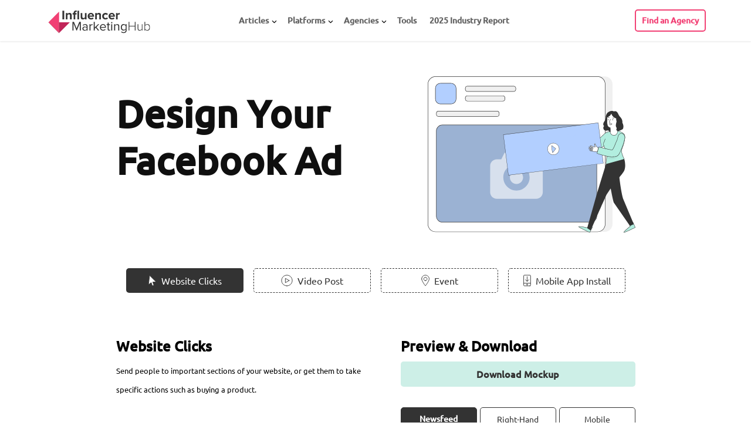

--- FILE ---
content_type: text/html; charset=UTF-8
request_url: https://influencermarketinghub.com/facebook-ads-mockup/
body_size: 42733
content:
<!DOCTYPE html>
<html lang="en-US" prefix="og: http://ogp.me/ns# fb: http://ogp.me/ns/fb#">


<head><meta name="msvalidate.01" content="17524B24E1EC9FAB40526A8045DE9173">
	<meta http-equiv="Content-Type" content="text/html; charset=UTF-8"><script>if(navigator.userAgent.match(/MSIE|Internet Explorer/i)||navigator.userAgent.match(/Trident\/7\..*?rv:11/i)){var href=document.location.href;if(!href.match(/[?&]nowprocket/)){if(href.indexOf("?")==-1){if(href.indexOf("#")==-1){document.location.href=href+"?nowprocket=1"}else{document.location.href=href.replace("#","?nowprocket=1#")}}else{if(href.indexOf("#")==-1){document.location.href=href+"&nowprocket=1"}else{document.location.href=href.replace("#","&nowprocket=1#")}}}}</script><script>(()=>{class RocketLazyLoadScripts{constructor(){this.v="2.0.4",this.userEvents=["keydown","keyup","mousedown","mouseup","mousemove","mouseover","mouseout","touchmove","touchstart","touchend","touchcancel","wheel","click","dblclick","input"],this.attributeEvents=["onblur","onclick","oncontextmenu","ondblclick","onfocus","onmousedown","onmouseenter","onmouseleave","onmousemove","onmouseout","onmouseover","onmouseup","onmousewheel","onscroll","onsubmit"]}async t(){this.i(),this.o(),/iP(ad|hone)/.test(navigator.userAgent)&&this.h(),this.u(),this.l(this),this.m(),this.k(this),this.p(this),this._(),await Promise.all([this.R(),this.L()]),this.lastBreath=Date.now(),this.S(this),this.P(),this.D(),this.O(),this.M(),await this.C(this.delayedScripts.normal),await this.C(this.delayedScripts.defer),await this.C(this.delayedScripts.async),await this.T(),await this.F(),await this.j(),await this.A(),window.dispatchEvent(new Event("rocket-allScriptsLoaded")),this.everythingLoaded=!0,this.lastTouchEnd&&await new Promise(t=>setTimeout(t,500-Date.now()+this.lastTouchEnd)),this.I(),this.H(),this.U(),this.W()}i(){this.CSPIssue=sessionStorage.getItem("rocketCSPIssue"),document.addEventListener("securitypolicyviolation",t=>{this.CSPIssue||"script-src-elem"!==t.violatedDirective||"data"!==t.blockedURI||(this.CSPIssue=!0,sessionStorage.setItem("rocketCSPIssue",!0))},{isRocket:!0})}o(){window.addEventListener("pageshow",t=>{this.persisted=t.persisted,this.realWindowLoadedFired=!0},{isRocket:!0}),window.addEventListener("pagehide",()=>{this.onFirstUserAction=null},{isRocket:!0})}h(){let t;function e(e){t=e}window.addEventListener("touchstart",e,{isRocket:!0}),window.addEventListener("touchend",function i(o){o.changedTouches[0]&&t.changedTouches[0]&&Math.abs(o.changedTouches[0].pageX-t.changedTouches[0].pageX)<10&&Math.abs(o.changedTouches[0].pageY-t.changedTouches[0].pageY)<10&&o.timeStamp-t.timeStamp<200&&(window.removeEventListener("touchstart",e,{isRocket:!0}),window.removeEventListener("touchend",i,{isRocket:!0}),"INPUT"===o.target.tagName&&"text"===o.target.type||(o.target.dispatchEvent(new TouchEvent("touchend",{target:o.target,bubbles:!0})),o.target.dispatchEvent(new MouseEvent("mouseover",{target:o.target,bubbles:!0})),o.target.dispatchEvent(new PointerEvent("click",{target:o.target,bubbles:!0,cancelable:!0,detail:1,clientX:o.changedTouches[0].clientX,clientY:o.changedTouches[0].clientY})),event.preventDefault()))},{isRocket:!0})}q(t){this.userActionTriggered||("mousemove"!==t.type||this.firstMousemoveIgnored?"keyup"===t.type||"mouseover"===t.type||"mouseout"===t.type||(this.userActionTriggered=!0,this.onFirstUserAction&&this.onFirstUserAction()):this.firstMousemoveIgnored=!0),"click"===t.type&&t.preventDefault(),t.stopPropagation(),t.stopImmediatePropagation(),"touchstart"===this.lastEvent&&"touchend"===t.type&&(this.lastTouchEnd=Date.now()),"click"===t.type&&(this.lastTouchEnd=0),this.lastEvent=t.type,t.composedPath&&t.composedPath()[0].getRootNode()instanceof ShadowRoot&&(t.rocketTarget=t.composedPath()[0]),this.savedUserEvents.push(t)}u(){this.savedUserEvents=[],this.userEventHandler=this.q.bind(this),this.userEvents.forEach(t=>window.addEventListener(t,this.userEventHandler,{passive:!1,isRocket:!0})),document.addEventListener("visibilitychange",this.userEventHandler,{isRocket:!0})}U(){this.userEvents.forEach(t=>window.removeEventListener(t,this.userEventHandler,{passive:!1,isRocket:!0})),document.removeEventListener("visibilitychange",this.userEventHandler,{isRocket:!0}),this.savedUserEvents.forEach(t=>{(t.rocketTarget||t.target).dispatchEvent(new window[t.constructor.name](t.type,t))})}m(){const t="return false",e=Array.from(this.attributeEvents,t=>"data-rocket-"+t),i="["+this.attributeEvents.join("],[")+"]",o="[data-rocket-"+this.attributeEvents.join("],[data-rocket-")+"]",s=(e,i,o)=>{o&&o!==t&&(e.setAttribute("data-rocket-"+i,o),e["rocket"+i]=new Function("event",o),e.setAttribute(i,t))};new MutationObserver(t=>{for(const n of t)"attributes"===n.type&&(n.attributeName.startsWith("data-rocket-")||this.everythingLoaded?n.attributeName.startsWith("data-rocket-")&&this.everythingLoaded&&this.N(n.target,n.attributeName.substring(12)):s(n.target,n.attributeName,n.target.getAttribute(n.attributeName))),"childList"===n.type&&n.addedNodes.forEach(t=>{if(t.nodeType===Node.ELEMENT_NODE)if(this.everythingLoaded)for(const i of[t,...t.querySelectorAll(o)])for(const t of i.getAttributeNames())e.includes(t)&&this.N(i,t.substring(12));else for(const e of[t,...t.querySelectorAll(i)])for(const t of e.getAttributeNames())this.attributeEvents.includes(t)&&s(e,t,e.getAttribute(t))})}).observe(document,{subtree:!0,childList:!0,attributeFilter:[...this.attributeEvents,...e]})}I(){this.attributeEvents.forEach(t=>{document.querySelectorAll("[data-rocket-"+t+"]").forEach(e=>{this.N(e,t)})})}N(t,e){const i=t.getAttribute("data-rocket-"+e);i&&(t.setAttribute(e,i),t.removeAttribute("data-rocket-"+e))}k(t){Object.defineProperty(HTMLElement.prototype,"onclick",{get(){return this.rocketonclick||null},set(e){this.rocketonclick=e,this.setAttribute(t.everythingLoaded?"onclick":"data-rocket-onclick","this.rocketonclick(event)")}})}S(t){function e(e,i){let o=e[i];e[i]=null,Object.defineProperty(e,i,{get:()=>o,set(s){t.everythingLoaded?o=s:e["rocket"+i]=o=s}})}e(document,"onreadystatechange"),e(window,"onload"),e(window,"onpageshow");try{Object.defineProperty(document,"readyState",{get:()=>t.rocketReadyState,set(e){t.rocketReadyState=e},configurable:!0}),document.readyState="loading"}catch(t){console.log("WPRocket DJE readyState conflict, bypassing")}}l(t){this.originalAddEventListener=EventTarget.prototype.addEventListener,this.originalRemoveEventListener=EventTarget.prototype.removeEventListener,this.savedEventListeners=[],EventTarget.prototype.addEventListener=function(e,i,o){o&&o.isRocket||!t.B(e,this)&&!t.userEvents.includes(e)||t.B(e,this)&&!t.userActionTriggered||e.startsWith("rocket-")||t.everythingLoaded?t.originalAddEventListener.call(this,e,i,o):(t.savedEventListeners.push({target:this,remove:!1,type:e,func:i,options:o}),"mouseenter"!==e&&"mouseleave"!==e||t.originalAddEventListener.call(this,e,t.savedUserEvents.push,o))},EventTarget.prototype.removeEventListener=function(e,i,o){o&&o.isRocket||!t.B(e,this)&&!t.userEvents.includes(e)||t.B(e,this)&&!t.userActionTriggered||e.startsWith("rocket-")||t.everythingLoaded?t.originalRemoveEventListener.call(this,e,i,o):t.savedEventListeners.push({target:this,remove:!0,type:e,func:i,options:o})}}J(t,e){this.savedEventListeners=this.savedEventListeners.filter(i=>{let o=i.type,s=i.target||window;return e!==o||t!==s||(this.B(o,s)&&(i.type="rocket-"+o),this.$(i),!1)})}H(){EventTarget.prototype.addEventListener=this.originalAddEventListener,EventTarget.prototype.removeEventListener=this.originalRemoveEventListener,this.savedEventListeners.forEach(t=>this.$(t))}$(t){t.remove?this.originalRemoveEventListener.call(t.target,t.type,t.func,t.options):this.originalAddEventListener.call(t.target,t.type,t.func,t.options)}p(t){let e;function i(e){return t.everythingLoaded?e:e.split(" ").map(t=>"load"===t||t.startsWith("load.")?"rocket-jquery-load":t).join(" ")}function o(o){function s(e){const s=o.fn[e];o.fn[e]=o.fn.init.prototype[e]=function(){return this[0]===window&&t.userActionTriggered&&("string"==typeof arguments[0]||arguments[0]instanceof String?arguments[0]=i(arguments[0]):"object"==typeof arguments[0]&&Object.keys(arguments[0]).forEach(t=>{const e=arguments[0][t];delete arguments[0][t],arguments[0][i(t)]=e})),s.apply(this,arguments),this}}if(o&&o.fn&&!t.allJQueries.includes(o)){const e={DOMContentLoaded:[],"rocket-DOMContentLoaded":[]};for(const t in e)document.addEventListener(t,()=>{e[t].forEach(t=>t())},{isRocket:!0});o.fn.ready=o.fn.init.prototype.ready=function(i){function s(){parseInt(o.fn.jquery)>2?setTimeout(()=>i.bind(document)(o)):i.bind(document)(o)}return"function"==typeof i&&(t.realDomReadyFired?!t.userActionTriggered||t.fauxDomReadyFired?s():e["rocket-DOMContentLoaded"].push(s):e.DOMContentLoaded.push(s)),o([])},s("on"),s("one"),s("off"),t.allJQueries.push(o)}e=o}t.allJQueries=[],o(window.jQuery),Object.defineProperty(window,"jQuery",{get:()=>e,set(t){o(t)}})}P(){const t=new Map;document.write=document.writeln=function(e){const i=document.currentScript,o=document.createRange(),s=i.parentElement;let n=t.get(i);void 0===n&&(n=i.nextSibling,t.set(i,n));const c=document.createDocumentFragment();o.setStart(c,0),c.appendChild(o.createContextualFragment(e)),s.insertBefore(c,n)}}async R(){return new Promise(t=>{this.userActionTriggered?t():this.onFirstUserAction=t})}async L(){return new Promise(t=>{document.addEventListener("DOMContentLoaded",()=>{this.realDomReadyFired=!0,t()},{isRocket:!0})})}async j(){return this.realWindowLoadedFired?Promise.resolve():new Promise(t=>{window.addEventListener("load",t,{isRocket:!0})})}M(){this.pendingScripts=[];this.scriptsMutationObserver=new MutationObserver(t=>{for(const e of t)e.addedNodes.forEach(t=>{"SCRIPT"!==t.tagName||t.noModule||t.isWPRocket||this.pendingScripts.push({script:t,promise:new Promise(e=>{const i=()=>{const i=this.pendingScripts.findIndex(e=>e.script===t);i>=0&&this.pendingScripts.splice(i,1),e()};t.addEventListener("load",i,{isRocket:!0}),t.addEventListener("error",i,{isRocket:!0}),setTimeout(i,1e3)})})})}),this.scriptsMutationObserver.observe(document,{childList:!0,subtree:!0})}async F(){await this.X(),this.pendingScripts.length?(await this.pendingScripts[0].promise,await this.F()):this.scriptsMutationObserver.disconnect()}D(){this.delayedScripts={normal:[],async:[],defer:[]},document.querySelectorAll("script[type$=rocketlazyloadscript]").forEach(t=>{t.hasAttribute("data-rocket-src")?t.hasAttribute("async")&&!1!==t.async?this.delayedScripts.async.push(t):t.hasAttribute("defer")&&!1!==t.defer||"module"===t.getAttribute("data-rocket-type")?this.delayedScripts.defer.push(t):this.delayedScripts.normal.push(t):this.delayedScripts.normal.push(t)})}async _(){await this.L();let t=[];document.querySelectorAll("script[type$=rocketlazyloadscript][data-rocket-src]").forEach(e=>{let i=e.getAttribute("data-rocket-src");if(i&&!i.startsWith("data:")){i.startsWith("//")&&(i=location.protocol+i);try{const o=new URL(i).origin;o!==location.origin&&t.push({src:o,crossOrigin:e.crossOrigin||"module"===e.getAttribute("data-rocket-type")})}catch(t){}}}),t=[...new Map(t.map(t=>[JSON.stringify(t),t])).values()],this.Y(t,"preconnect")}async G(t){if(await this.K(),!0!==t.noModule||!("noModule"in HTMLScriptElement.prototype))return new Promise(e=>{let i;function o(){(i||t).setAttribute("data-rocket-status","executed"),e()}try{if(navigator.userAgent.includes("Firefox/")||""===navigator.vendor||this.CSPIssue)i=document.createElement("script"),[...t.attributes].forEach(t=>{let e=t.nodeName;"type"!==e&&("data-rocket-type"===e&&(e="type"),"data-rocket-src"===e&&(e="src"),i.setAttribute(e,t.nodeValue))}),t.text&&(i.text=t.text),t.nonce&&(i.nonce=t.nonce),i.hasAttribute("src")?(i.addEventListener("load",o,{isRocket:!0}),i.addEventListener("error",()=>{i.setAttribute("data-rocket-status","failed-network"),e()},{isRocket:!0}),setTimeout(()=>{i.isConnected||e()},1)):(i.text=t.text,o()),i.isWPRocket=!0,t.parentNode.replaceChild(i,t);else{const i=t.getAttribute("data-rocket-type"),s=t.getAttribute("data-rocket-src");i?(t.type=i,t.removeAttribute("data-rocket-type")):t.removeAttribute("type"),t.addEventListener("load",o,{isRocket:!0}),t.addEventListener("error",i=>{this.CSPIssue&&i.target.src.startsWith("data:")?(console.log("WPRocket: CSP fallback activated"),t.removeAttribute("src"),this.G(t).then(e)):(t.setAttribute("data-rocket-status","failed-network"),e())},{isRocket:!0}),s?(t.fetchPriority="high",t.removeAttribute("data-rocket-src"),t.src=s):t.src="data:text/javascript;base64,"+window.btoa(unescape(encodeURIComponent(t.text)))}}catch(i){t.setAttribute("data-rocket-status","failed-transform"),e()}});t.setAttribute("data-rocket-status","skipped")}async C(t){const e=t.shift();return e?(e.isConnected&&await this.G(e),this.C(t)):Promise.resolve()}O(){this.Y([...this.delayedScripts.normal,...this.delayedScripts.defer,...this.delayedScripts.async],"preload")}Y(t,e){this.trash=this.trash||[];let i=!0;var o=document.createDocumentFragment();t.forEach(t=>{const s=t.getAttribute&&t.getAttribute("data-rocket-src")||t.src;if(s&&!s.startsWith("data:")){const n=document.createElement("link");n.href=s,n.rel=e,"preconnect"!==e&&(n.as="script",n.fetchPriority=i?"high":"low"),t.getAttribute&&"module"===t.getAttribute("data-rocket-type")&&(n.crossOrigin=!0),t.crossOrigin&&(n.crossOrigin=t.crossOrigin),t.integrity&&(n.integrity=t.integrity),t.nonce&&(n.nonce=t.nonce),o.appendChild(n),this.trash.push(n),i=!1}}),document.head.appendChild(o)}W(){this.trash.forEach(t=>t.remove())}async T(){try{document.readyState="interactive"}catch(t){}this.fauxDomReadyFired=!0;try{await this.K(),this.J(document,"readystatechange"),document.dispatchEvent(new Event("rocket-readystatechange")),await this.K(),document.rocketonreadystatechange&&document.rocketonreadystatechange(),await this.K(),this.J(document,"DOMContentLoaded"),document.dispatchEvent(new Event("rocket-DOMContentLoaded")),await this.K(),this.J(window,"DOMContentLoaded"),window.dispatchEvent(new Event("rocket-DOMContentLoaded"))}catch(t){console.error(t)}}async A(){try{document.readyState="complete"}catch(t){}try{await this.K(),this.J(document,"readystatechange"),document.dispatchEvent(new Event("rocket-readystatechange")),await this.K(),document.rocketonreadystatechange&&document.rocketonreadystatechange(),await this.K(),this.J(window,"load"),window.dispatchEvent(new Event("rocket-load")),await this.K(),window.rocketonload&&window.rocketonload(),await this.K(),this.allJQueries.forEach(t=>t(window).trigger("rocket-jquery-load")),await this.K(),this.J(window,"pageshow");const t=new Event("rocket-pageshow");t.persisted=this.persisted,window.dispatchEvent(t),await this.K(),window.rocketonpageshow&&window.rocketonpageshow({persisted:this.persisted})}catch(t){console.error(t)}}async K(){Date.now()-this.lastBreath>45&&(await this.X(),this.lastBreath=Date.now())}async X(){return document.hidden?new Promise(t=>setTimeout(t)):new Promise(t=>requestAnimationFrame(t))}B(t,e){return e===document&&"readystatechange"===t||(e===document&&"DOMContentLoaded"===t||(e===window&&"DOMContentLoaded"===t||(e===window&&"load"===t||e===window&&"pageshow"===t)))}static run(){(new RocketLazyLoadScripts).t()}}RocketLazyLoadScripts.run()})();</script>

	
			<meta name="viewport" content="user-scalable=yes, width=device-width, initial-scale=1.0, maximum-scale=6">
		<link rel="apple-touch-icon" sizes="180x180" href="https://influencermarketinghub.com/apple-touch-icon.png">
	<link rel="icon" type="image/png" sizes="32x32" href="https://influencermarketinghub.com/favicon-32x32.png">
	<link rel="icon" type="image/png" sizes="16x16" href="https://influencermarketinghub.com/favicon-16x16.png">
	<link rel="manifest" href="https://influencermarketinghub.com/site.webmanifest">
	

	
<meta name="robots" content="index, follow, max-image-preview:large, max-snippet:-1, max-video-preview:-1">

	
	<title>Facebook Ads Mockup Generator | Free Facebook Ads Preview Tool</title><link rel="preload" data-rocket-preload as="image" href="https://influencermarketinghub.com/wp-content/themes/voice-child/img/prev_spon/head_img.svg" fetchpriority="high">
	<meta name="description" content="Use the Free Facebook Ads Mockup Generator to preview your Facebook Ads live and share with your colleagues and friends. Free Facebook Ads Preview Tool.">
	<link rel="canonical" href="https://influencermarketinghub.com/facebook-ads-mockup/">
	<meta property="og:locale" content="en_US">
	<meta property="og:type" content="article">
	<meta property="og:title" content="Facebook Ads Mockup">
	<meta property="og:description" content="Use the Free Facebook Ads Mockup Generator to preview your Facebook Ads live and share with your colleagues and friends. Free Facebook Ads Preview Tool.">
	<meta property="og:url" content="https://influencermarketinghub.com/facebook-ads-mockup/">
	<meta property="og:site_name" content="Influencer Marketing Hub">
	<meta property="article:publisher" content="https://www.facebook.com/Influencer-Marketing-Hub-201973210232423/">
	<meta property="article:modified_time" content="2024-07-30T11:49:56+00:00">
	<meta property="og:image" content="https://influencermarketinghub.com/wp-content/uploads/2024/07/Coca-Cola-Digital-Ad-Mockup.jpeg">
	<meta name="twitter:card" content="summary_large_image">
	<meta name="twitter:site" content="@influencerMH">
	<meta name="twitter:label1" content="Est. reading time">
	<meta name="twitter:data1" content="4 minutes">
	<script type="application/ld+json" class="yoast-schema-graph">{"@context":"https://schema.org","@graph":[{"@type":"WebPage","@id":"https://influencermarketinghub.com/facebook-ads-mockup/","url":"https://influencermarketinghub.com/facebook-ads-mockup/","name":"Facebook Ads Mockup Generator | Free Facebook Ads Preview Tool","isPartOf":{"@id":"https://influencermarketinghub.com/#website"},"primaryImageOfPage":{"@id":"https://influencermarketinghub.com/facebook-ads-mockup/#primaryimage"},"image":{"@id":"https://influencermarketinghub.com/facebook-ads-mockup/#primaryimage"},"thumbnailUrl":"https://influencermarketinghub.com/wp-content/uploads/2024/07/Coca-Cola-Digital-Ad-Mockup.jpeg","datePublished":"2020-04-22T15:26:03+00:00","dateModified":"2024-07-30T11:49:56+00:00","description":"Use the Free Facebook Ads Mockup Generator to preview your Facebook Ads live and share with your colleagues and friends. Free Facebook Ads Preview Tool.","breadcrumb":{"@id":"https://influencermarketinghub.com/facebook-ads-mockup/#breadcrumb"},"inLanguage":"en-US","potentialAction":[{"@type":"ReadAction","target":["https://influencermarketinghub.com/facebook-ads-mockup/"]}]},{"@type":"ImageObject","inLanguage":"en-US","@id":"https://influencermarketinghub.com/facebook-ads-mockup/#primaryimage","url":"https://influencermarketinghub.com/wp-content/uploads/2024/07/Coca-Cola-Digital-Ad-Mockup.jpeg","contentUrl":"https://influencermarketinghub.com/wp-content/uploads/2024/07/Coca-Cola-Digital-Ad-Mockup.jpeg","width":840,"height":440,"caption":"Facebook Ads Mockup Generator Coca Cola Case Study"},{"@type":"BreadcrumbList","@id":"https://influencermarketinghub.com/facebook-ads-mockup/#breadcrumb","itemListElement":[{"@type":"ListItem","position":1,"name":"Influencer Marketing Hub","item":"https://influencermarketinghub.com/"},{"@type":"ListItem","position":2,"name":"Facebook Ads Mockup"}]},{"@type":"WebSite","@id":"https://influencermarketinghub.com/#website","url":"https://influencermarketinghub.com/","name":"Influencer Marketing Hub","description":"The leading resource for Social Media Influencers, Influencer Marketing Platforms and Influencer Marketing Agency Case Studies","potentialAction":[{"@type":"SearchAction","target":{"@type":"EntryPoint","urlTemplate":"https://influencermarketinghub.com/?s={search_term_string}"},"query-input":{"@type":"PropertyValueSpecification","valueRequired":true,"valueName":"search_term_string"}}],"inLanguage":"en-US"}]}</script>
	


<link rel="dns-prefetch" href="//cloud.google.com">
<link rel="dns-prefetch" href="//fonts.googleapis.com">
<link rel="preconnect" href="//www.google-analytics.com">

<link rel="alternate" type="application/rss+xml" title="Influencer Marketing Hub » Stories Feed" href="https://influencermarketinghub.com/web-stories/feed/"><link data-minify="1" rel="stylesheet" id="stag-shortcode-styles-css" href="https://influencermarketinghub.com/wp-content/cache/min/1/wp-content/plugins/stagtools/assets/css/stag-shortcodes.css?ver=1768564336" type="text/css" media="all">
<style type="text/css">@font-face {font-family:Ubuntu;font-style:normal;font-weight:300;src:url(/cf-fonts/s/ubuntu/5.0.11/greek-ext/300/normal.woff2);unicode-range:U+1F00-1FFF;font-display:swap;}@font-face {font-family:Ubuntu;font-style:normal;font-weight:300;src:url(/cf-fonts/s/ubuntu/5.0.11/latin-ext/300/normal.woff2);unicode-range:U+0100-02AF,U+0304,U+0308,U+0329,U+1E00-1E9F,U+1EF2-1EFF,U+2020,U+20A0-20AB,U+20AD-20CF,U+2113,U+2C60-2C7F,U+A720-A7FF;font-display:swap;}@font-face {font-family:Ubuntu;font-style:normal;font-weight:300;src:url(/cf-fonts/s/ubuntu/5.0.11/cyrillic/300/normal.woff2);unicode-range:U+0301,U+0400-045F,U+0490-0491,U+04B0-04B1,U+2116;font-display:swap;}@font-face {font-family:Ubuntu;font-style:normal;font-weight:300;src:url(/cf-fonts/s/ubuntu/5.0.11/cyrillic-ext/300/normal.woff2);unicode-range:U+0460-052F,U+1C80-1C88,U+20B4,U+2DE0-2DFF,U+A640-A69F,U+FE2E-FE2F;font-display:swap;}@font-face {font-family:Ubuntu;font-style:normal;font-weight:300;src:url(/cf-fonts/s/ubuntu/5.0.11/greek/300/normal.woff2);unicode-range:U+0370-03FF;font-display:swap;}@font-face {font-family:Ubuntu;font-style:normal;font-weight:300;src:url(/cf-fonts/s/ubuntu/5.0.11/latin/300/normal.woff2);unicode-range:U+0000-00FF,U+0131,U+0152-0153,U+02BB-02BC,U+02C6,U+02DA,U+02DC,U+0304,U+0308,U+0329,U+2000-206F,U+2074,U+20AC,U+2122,U+2191,U+2193,U+2212,U+2215,U+FEFF,U+FFFD;font-display:swap;}@font-face {font-family:Ubuntu;font-style:normal;font-weight:400;src:url(/cf-fonts/s/ubuntu/5.0.11/greek-ext/400/normal.woff2);unicode-range:U+1F00-1FFF;font-display:swap;}@font-face {font-family:Ubuntu;font-style:normal;font-weight:400;src:url(/cf-fonts/s/ubuntu/5.0.11/cyrillic/400/normal.woff2);unicode-range:U+0301,U+0400-045F,U+0490-0491,U+04B0-04B1,U+2116;font-display:swap;}@font-face {font-family:Ubuntu;font-style:normal;font-weight:400;src:url(/cf-fonts/s/ubuntu/5.0.11/latin-ext/400/normal.woff2);unicode-range:U+0100-02AF,U+0304,U+0308,U+0329,U+1E00-1E9F,U+1EF2-1EFF,U+2020,U+20A0-20AB,U+20AD-20CF,U+2113,U+2C60-2C7F,U+A720-A7FF;font-display:swap;}@font-face {font-family:Ubuntu;font-style:normal;font-weight:400;src:url(/cf-fonts/s/ubuntu/5.0.11/latin/400/normal.woff2);unicode-range:U+0000-00FF,U+0131,U+0152-0153,U+02BB-02BC,U+02C6,U+02DA,U+02DC,U+0304,U+0308,U+0329,U+2000-206F,U+2074,U+20AC,U+2122,U+2191,U+2193,U+2212,U+2215,U+FEFF,U+FFFD;font-display:swap;}@font-face {font-family:Ubuntu;font-style:normal;font-weight:400;src:url(/cf-fonts/s/ubuntu/5.0.11/greek/400/normal.woff2);unicode-range:U+0370-03FF;font-display:swap;}@font-face {font-family:Ubuntu;font-style:normal;font-weight:400;src:url(/cf-fonts/s/ubuntu/5.0.11/cyrillic-ext/400/normal.woff2);unicode-range:U+0460-052F,U+1C80-1C88,U+20B4,U+2DE0-2DFF,U+A640-A69F,U+FE2E-FE2F;font-display:swap;}@font-face {font-family:Ubuntu;font-style:normal;font-weight:500;src:url(/cf-fonts/s/ubuntu/5.0.11/cyrillic/500/normal.woff2);unicode-range:U+0301,U+0400-045F,U+0490-0491,U+04B0-04B1,U+2116;font-display:swap;}@font-face {font-family:Ubuntu;font-style:normal;font-weight:500;src:url(/cf-fonts/s/ubuntu/5.0.11/latin-ext/500/normal.woff2);unicode-range:U+0100-02AF,U+0304,U+0308,U+0329,U+1E00-1E9F,U+1EF2-1EFF,U+2020,U+20A0-20AB,U+20AD-20CF,U+2113,U+2C60-2C7F,U+A720-A7FF;font-display:swap;}@font-face {font-family:Ubuntu;font-style:normal;font-weight:500;src:url(/cf-fonts/s/ubuntu/5.0.11/cyrillic-ext/500/normal.woff2);unicode-range:U+0460-052F,U+1C80-1C88,U+20B4,U+2DE0-2DFF,U+A640-A69F,U+FE2E-FE2F;font-display:swap;}@font-face {font-family:Ubuntu;font-style:normal;font-weight:500;src:url(/cf-fonts/s/ubuntu/5.0.11/latin/500/normal.woff2);unicode-range:U+0000-00FF,U+0131,U+0152-0153,U+02BB-02BC,U+02C6,U+02DA,U+02DC,U+0304,U+0308,U+0329,U+2000-206F,U+2074,U+20AC,U+2122,U+2191,U+2193,U+2212,U+2215,U+FEFF,U+FFFD;font-display:swap;}@font-face {font-family:Ubuntu;font-style:normal;font-weight:500;src:url(/cf-fonts/s/ubuntu/5.0.11/greek/500/normal.woff2);unicode-range:U+0370-03FF;font-display:swap;}@font-face {font-family:Ubuntu;font-style:normal;font-weight:500;src:url(/cf-fonts/s/ubuntu/5.0.11/greek-ext/500/normal.woff2);unicode-range:U+1F00-1FFF;font-display:swap;}</style>
<link rel="stylesheet" id="agency-match-widget-style-css" href="https://influencermarketinghub.com/auth/agency-match.css" type="text/css" media="all">
<link rel="stylesheet" id="imh-banners-css-css" href="https://influencermarketinghub.com/wp-content/plugins/IMH-banners/css/front.min.css?ver=1767969459" type="text/css" media="all">
<link rel="stylesheet" id="front-snig-css" href="https://influencermarketinghub.com/wp-content/plugins/Social-network-images-Generator/css/front/style.min.css?ver=1757322035" type="text/css" media="all">
<link rel="stylesheet" id="cs-css-css" href="https://influencermarketinghub.com/wp-content/cache/background-css/1/influencermarketinghub.com/wp-content/plugins/clients-summary/assets/css/cs.min.css?ver=1769438349&amp;wpr_t=1769438350" type="text/css" media="all">
<link data-minify="1" rel="stylesheet" id="mks_shortcodes_simple_line_icons-css" href="https://influencermarketinghub.com/wp-content/cache/min/1/wp-content/cache/asset-cleanup/one/css/item/meks-flexible-shortcodes__css__simple-line__simple-line-icons-css-v79fba1139038ea05fa82b6219ee1a12ccef4a957.css?ver=1768564336" type="text/css" media="screen">
<link data-minify="1" rel="stylesheet" id="mks_shortcodes_css-css" href="https://influencermarketinghub.com/wp-content/cache/background-css/1/influencermarketinghub.com/wp-content/cache/min/1/wp-content/plugins/meks-flexible-shortcodes/css/style.css?ver=1768564327&amp;wpr_t=1769438350" type="text/css" media="screen">
<link data-minify="1" rel="stylesheet" id="wp_review-style-css" href="https://influencermarketinghub.com/wp-content/cache/min/1/wp-content/cache/asset-cleanup/one/css/item/review__assets__css__review-css-vb1c3e18ba8e0ca616efbcdace3e0969cdd497159.css?ver=1768564327" type="text/css" media="all">
<link rel="stylesheet" id="v2-style-css" href="https://influencermarketinghub.com/wp-content/themes/voice-child/css/v2_styles.min.css?ver=1761831426" type="text/css" media="all">
<link rel="stylesheet" id="vce_child_load_style-css" href="https://influencermarketinghub.com/wp-content/cache/background-css/1/influencermarketinghub.com/wp-content/themes/voice-child/style.min.css?ver=1766074661&amp;wpr_t=1769438350" type="text/css" media="screen">
<link rel="stylesheet" id="vce_child_load_style_min-css" href="https://influencermarketinghub.com/wp-content/cache/background-css/1/influencermarketinghub.com/wp-content/themes/voice-child/app/css/style.min.css?ver=1761831426&amp;wpr_t=1769438350" type="text/css" media="screen">
<style id="rocket-lazyload-inline-css" type="text/css">
.rll-youtube-player{position:relative;padding-bottom:56.23%;height:0;overflow:hidden;max-width:100%;}.rll-youtube-player:focus-within{outline: 2px solid currentColor;outline-offset: 5px;}.rll-youtube-player iframe{position:absolute;top:0;left:0;width:100%;height:100%;z-index:100;background:0 0}.rll-youtube-player img{bottom:0;display:block;left:0;margin:auto;max-width:100%;width:100%;position:absolute;right:0;top:0;border:none;height:auto;-webkit-transition:.4s all;-moz-transition:.4s all;transition:.4s all}.rll-youtube-player img:hover{-webkit-filter:brightness(75%)}.rll-youtube-player .play{height:100%;width:100%;left:0;top:0;position:absolute;background:var(--wpr-bg-d238a58c-0086-4c7a-8bb5-4b707309732d) no-repeat center;background-color: transparent !important;cursor:pointer;border:none;}
</style>









<link rel="https://api.w.org/" href="https://influencermarketinghub.com/wp-json/"><link rel="alternate" title="JSON" type="application/json" href="https://influencermarketinghub.com/wp-json/wp/v2/pages/37806"><link rel="shortlink" href="https://influencermarketinghub.com/?p=37806">
<link rel="alternate" title="oEmbed (JSON)" type="application/json+oembed" href="https://influencermarketinghub.com/wp-json/oembed/1.0/embed?url=https%3A%2F%2Finfluencermarketinghub.com%2Ffacebook-ads-mockup%2F&amp;lang=en">
<link rel="alternate" title="oEmbed (XML)" type="text/xml+oembed" href="https://influencermarketinghub.com/wp-json/oembed/1.0/embed?url=https%3A%2F%2Finfluencermarketinghub.com%2Ffacebook-ads-mockup%2F&amp;format=xml&amp;lang=en">
		<script type="application/ld+json">
			{"@context":"https:\/\/schema.org","@type":"FAQPage","mainEntity":[{"@type":"Question","name":"How do I create a Facebook ad mockup?","acceptedAnswer":{"@type":"Answer","text":"Here is how to create a Facebook ad mockup:\r\n1. Select \u201ccreate mockup\u201d in the top right corner of the creative hub\r\n2. Write a memorable name in the \u201cad name\u201d field.\r\n3. Add the Facebook page or Instagram account name for the ad\r\n4. Select the media: add a single image, video, or carousel.\r\n5. Add your text, website URL, and call to action."}},{"@type":"Question","name":"What is Facebook creative hub mockup?","acceptedAnswer":{"@type":"Answer","text":"The Facebook creative hub is a platform designed for businesses where they can collaborate on an ads mockup together. To use Facebook advertising, you don\u2019t need any specific experience or design skills. The Facebook Creative Hub is perfect for anyone who wants to build a mockup of their ad, share them with someone, and then preview the content on both computers and mobile devices."}},{"@type":"Question","name":"What is a Facebook Ad Mockup?","acceptedAnswer":{"@type":"Answer","text":"<span style=\"font-weight: 400\">A Facebook ad mockup is a visual representation of how your ad will look once it\u2019s published. It allows you to design and preview the ad before it goes live, ensuring that all elements like images, text, and call-to-action buttons are correctly placed and formatted.<\/span>"}},{"@type":"Question","name":"What is a mock social media post?","acceptedAnswer":{"@type":"Answer","text":"A mock social media post is an important step in the social media marketing process for designers, freelancers, and agencies. A mock social media post will allow content creators and managers to see beforehand how their content will look after it has been published. With a mockup, you can see how campaigns, ads, and content will appear. You can also present them to clients."}},{"@type":"Question","name":"Are ad mockups different from regular Facebook post mockups?","acceptedAnswer":{"@type":"Answer","text":"<span style=\"font-weight: 400\">Yes, ad mockups are specifically designed for advertisements and include features like CTAs and tracking parameters, which are not typically part of regular post mockups. Ad mockups also follow specific ad format guidelines and objectives set by Facebook.<\/span>"}},{"@type":"Question","name":"Why do I need to make Facebook ad mockups?","acceptedAnswer":{"@type":"Answer","text":"<span style=\"font-weight: 400\">Creating Facebook ad mockups helps you visualize your ad before it goes live, ensuring it looks professional and meets your marketing goals. It also allows you to test different variations and gather feedback from colleagues or clients before finalizing the ad.<\/span>"}},{"@type":"Question","name":"What are the best tools for creating Facebook ad mockups?","acceptedAnswer":{"@type":"Answer","text":"<span style=\"font-weight: 400\">One of the best tools for creating Facebook ad mockups is Influencer Marketing Hub's Facebook ad mockup generator. It\u2019s free and easy to use, allowing you to preview your ads live and share them with colleagues for feedback.<\/span>"}},{"@type":"Question","name":"What is the best image size for Facebook ads?","acceptedAnswer":{"@type":"Answer","text":"<span style=\"font-weight: 400\">The recommended image size for Facebook ads is 1200 x 628 pixels for landscape images. This size ensures your ad looks crisp and professional across different devices and placements.<\/span>"}},{"@type":"Question","name":"How do I use the Facebook ad mockup generator?","acceptedAnswer":{"@type":"Answer","text":"<span style=\"font-weight: 400\">To use Influencer Marketing Hub's Facebook ad mockup generator, you need to:<\/span>\r\n<ul>\r\n \t<li><span style=\"font-weight: 400\">Select the Facebook ad format you want to create, <\/span><\/li>\r\n \t<li><span style=\"font-weight: 400\">Upload your images and text. <\/span><\/li>\r\n \t<li><span style=\"font-weight: 400\">You can then preview the ad live and make adjustments as needed before sharing it with your team.<\/span><\/li>\r\n<\/ul>"}},{"@type":"Question","name":"What are some Facebook ad best practices?","acceptedAnswer":{"@type":"Answer","text":"<span style=\"font-weight: 400\">For best results with Facebook ads, use high-quality visuals, write concise and persuasive ad copy, include a clear call-to-action, and target your audience precisely. Regularly test different ad variations to see what works best and make data-driven adjustments to optimize performance.<\/span>"}}]}		</script>
		
	<meta name="p:domain_verify" content="7c1d1ed6d92ebb59bba1ad3607384ed1">
	<meta name="df-verify" content="dfc7daad1ed437">

	
	
	

	
		

<style type="text/css">.recentcomments a{display:inline !important;padding:0 !important;margin:0 !important;}</style><style>.wp-block-gallery.is-cropped .blocks-gallery-item picture{height:100%;width:100%;}</style><noscript><style id="rocket-lazyload-nojs-css">.rll-youtube-player, [data-lazy-src]{display:none !important;}</style></noscript>	

<style id="rocket-lazyrender-inline-css">[data-wpr-lazyrender] {content-visibility: auto;}</style><style id="wpr-lazyload-bg-container"></style><style id="wpr-lazyload-bg-exclusion"></style>
<noscript>
<style id="wpr-lazyload-bg-nostyle">.icon-star,.icon-wallet{--wpr-bg-1ac17b65-b4e9-4ded-84e5-86c1986633d0: url('https://influencermarketinghub.com/wp-content/plugins/clients-summary/assets/icons/star.svg');}.icon-wallet{--wpr-bg-08647fac-65fe-4f30-8691-a3619fcbec98: url('https://influencermarketinghub.com/wp-content/plugins/clients-summary/assets/icons/wallet.svg');}.mks_ico.aim_ico{--wpr-bg-22626f24-fa95-43fc-9063-112022f3e828: url('https://influencermarketinghub.com/wp-content/plugins/meks-flexible-shortcodes/img/social_icons/aim_ico.png');}.mks_ico.apple_ico{--wpr-bg-4f02d114-3461-47e3-a8ed-75254b3ebeff: url('https://influencermarketinghub.com/wp-content/plugins/meks-flexible-shortcodes/img/social_icons/apple_ico.png');}.mks_ico.behance_ico{--wpr-bg-b090e758-dd52-4c9c-b12e-eed75b5ccfe8: url('https://influencermarketinghub.com/wp-content/plugins/meks-flexible-shortcodes/img/social_icons/behance_ico.png');}.mks_ico.blogger_ico{--wpr-bg-fe493d58-b3c3-4b47-837e-48cc0d129451: url('https://influencermarketinghub.com/wp-content/plugins/meks-flexible-shortcodes/img/social_icons/blogger_ico.png');}.mks_ico.cargo_ico{--wpr-bg-bd9d7050-7318-4b24-bbae-f60fb3a76de7: url('https://influencermarketinghub.com/wp-content/plugins/meks-flexible-shortcodes/img/social_icons/cargo_ico.png');}.mks_ico.envato_ico{--wpr-bg-8778189b-725d-4a9c-89be-b5b67498d0e0: url('https://influencermarketinghub.com/wp-content/plugins/meks-flexible-shortcodes/img/social_icons/envato_ico.png');}.mks_ico.delicious_ico{--wpr-bg-05be6077-6943-4011-9bc8-2129ddc839f3: url('https://influencermarketinghub.com/wp-content/plugins/meks-flexible-shortcodes/img/social_icons/delicious_ico.png');}.mks_ico.deviantart_ico{--wpr-bg-d223eb55-f178-4f85-9bd8-de134a48f872: url('https://influencermarketinghub.com/wp-content/plugins/meks-flexible-shortcodes/img/social_icons/deviantart_ico.png');}.mks_ico.digg_ico{--wpr-bg-88376897-d5b8-450e-b2b3-68d1179f1b88: url('https://influencermarketinghub.com/wp-content/plugins/meks-flexible-shortcodes/img/social_icons/digg_ico.png');}.mks_ico.dribbble_ico{--wpr-bg-af2e41f8-d290-43e5-83cd-77a68beeee18: url('https://influencermarketinghub.com/wp-content/plugins/meks-flexible-shortcodes/img/social_icons/dribbble_ico.png');}.mks_ico.evernote_ico{--wpr-bg-a53eae89-42da-4f71-b970-f010314f54b8: url('https://influencermarketinghub.com/wp-content/plugins/meks-flexible-shortcodes/img/social_icons/evernote_ico.png');}.mks_ico.facebook_ico{--wpr-bg-ace3ee39-3a01-4e88-b94e-f6a02597f63e: url('https://influencermarketinghub.com/wp-content/plugins/meks-flexible-shortcodes/img/social_icons/facebook_ico.png');}.mks_ico.flickr_ico{--wpr-bg-d7a427cc-2567-4768-9282-595629e4a013: url('https://influencermarketinghub.com/wp-content/plugins/meks-flexible-shortcodes/img/social_icons/flickr_ico.png');}.mks_ico.forrst_ico{--wpr-bg-79c28e79-3893-45b5-a32c-adef8b04bdc4: url('https://influencermarketinghub.com/wp-content/plugins/meks-flexible-shortcodes/img/social_icons/forrst_ico.png');}.mks_ico.github_ico{--wpr-bg-51340276-8c82-48a9-a008-65d2e2578ed6: url('https://influencermarketinghub.com/wp-content/plugins/meks-flexible-shortcodes/img/social_icons/github_ico.png');}.mks_ico.google_ico{--wpr-bg-1f64c5aa-dd20-4add-8899-4378eb604097: url('https://influencermarketinghub.com/wp-content/plugins/meks-flexible-shortcodes/img/social_icons/google_ico.png');}.mks_ico.googleplus_ico{--wpr-bg-3bed0e3c-202b-4087-97e5-8d12533593d6: url('https://influencermarketinghub.com/wp-content/plugins/meks-flexible-shortcodes/img/social_icons/googleplus_ico.png');}.mks_ico.grooveshark_ico{--wpr-bg-9413f873-943d-4923-859f-7444b591a53e: url('https://influencermarketinghub.com/wp-content/plugins/meks-flexible-shortcodes/img/social_icons/grooveshark_ico.png');}.mks_ico.icloud_ico{--wpr-bg-611e1b50-23d9-4393-ae40-9521bc61a3a8: url('https://influencermarketinghub.com/wp-content/plugins/meks-flexible-shortcodes/img/social_icons/icloud_ico.png');}.mks_ico.lastfm_ico{--wpr-bg-1e87feac-1e82-407f-9866-ab49e7df607c: url('https://influencermarketinghub.com/wp-content/plugins/meks-flexible-shortcodes/img/social_icons/lastfm_ico.png');}.mks_ico.linkedin_ico{--wpr-bg-ffb231d3-64fe-40cf-b972-5f112e7ca83a: url('https://influencermarketinghub.com/wp-content/plugins/meks-flexible-shortcodes/img/social_icons/linkedin_ico.png');}.mks_ico.myspace_ico{--wpr-bg-882d1819-3ebe-4cfa-a8a5-f021a02b0c58: url('https://influencermarketinghub.com/wp-content/plugins/meks-flexible-shortcodes/img/social_icons/myspace_ico.png');}.mks_ico.picasa_ico{--wpr-bg-a030c4e4-30d5-4d4e-99df-5ff5e3c39bf9: url('https://influencermarketinghub.com/wp-content/plugins/meks-flexible-shortcodes/img/social_icons/picasa_ico.png');}.mks_ico.pinterest_ico{--wpr-bg-d654a2d8-e791-4d19-97fa-f30a389d9e68: url('https://influencermarketinghub.com/wp-content/plugins/meks-flexible-shortcodes/img/social_icons/pinterest_ico.png');}.mks_ico.posterous_ico{--wpr-bg-3226d616-48c8-4ec9-9975-bc3aa17b1310: url('https://influencermarketinghub.com/wp-content/plugins/meks-flexible-shortcodes/img/social_icons/posterous_ico.png');}.mks_ico.reddit_ico{--wpr-bg-4540a38c-db65-4631-8640-c77b937ba9d7: url('https://influencermarketinghub.com/wp-content/plugins/meks-flexible-shortcodes/img/social_icons/reddit_ico.png');}.mks_ico.rss_ico{--wpr-bg-38287ce1-c803-4bce-885b-0449cb7b7d2b: url('https://influencermarketinghub.com/wp-content/plugins/meks-flexible-shortcodes/img/social_icons/rss_ico.png');}.mks_ico.skype_ico{--wpr-bg-1d1c77a3-9283-4b0a-b353-e65721e3846f: url('https://influencermarketinghub.com/wp-content/plugins/meks-flexible-shortcodes/img/social_icons/skype_ico.png');}.mks_ico.stumbleupon_ico{--wpr-bg-6e9d95b8-118a-4010-869a-414050ff74c7: url('https://influencermarketinghub.com/wp-content/plugins/meks-flexible-shortcodes/img/social_icons/stumbleupon_ico.png');}.mks_ico.soundcloud_ico{--wpr-bg-07f1e0cb-e419-4aee-9180-62134189cf34: url('https://influencermarketinghub.com/wp-content/plugins/meks-flexible-shortcodes/img/social_icons/soundcloud_ico.png');}.mks_ico.tumblr_ico{--wpr-bg-06659b3d-3639-4a41-898f-15ceb25705aa: url('https://influencermarketinghub.com/wp-content/plugins/meks-flexible-shortcodes/img/social_icons/tumblr_ico.png');}.mks_ico.twitter_ico{--wpr-bg-8d00cd0e-eb1c-4f3b-a779-b39692baa468: url('https://influencermarketinghub.com/wp-content/plugins/meks-flexible-shortcodes/img/social_icons/twitter_ico.png');}.mks_ico.vimeo_ico{--wpr-bg-db15644b-33ed-4252-ad46-e08d03ae38d7: url('https://influencermarketinghub.com/wp-content/plugins/meks-flexible-shortcodes/img/social_icons/vimeo_ico.png');}.mks_ico.wordpress_ico{--wpr-bg-6bc8e229-804d-40a1-9ea2-eafc9eb4358e: url('https://influencermarketinghub.com/wp-content/plugins/meks-flexible-shortcodes/img/social_icons/wordpress_ico.png');}.mks_ico.yahoo_ico{--wpr-bg-42d78ed6-9a6c-420b-b11c-eb6699b71eec: url('https://influencermarketinghub.com/wp-content/plugins/meks-flexible-shortcodes/img/social_icons/yahoo_ico.png');}.mks_ico.youtube_ico{--wpr-bg-10855781-088e-4e72-9fc0-62440788abbc: url('https://influencermarketinghub.com/wp-content/plugins/meks-flexible-shortcodes/img/social_icons/youtube_ico.png');}.mks_ico.zerply_ico{--wpr-bg-f9ab0bf5-70b1-439b-b163-2155764b7f76: url('https://influencermarketinghub.com/wp-content/plugins/meks-flexible-shortcodes/img/social_icons/zerply_ico.png');}.mks_ico.instagram_ico{--wpr-bg-49af8530-8fab-4304-83bd-ec0273f98f1b: url('https://influencermarketinghub.com/wp-content/plugins/meks-flexible-shortcodes/img/social_icons/instagram_ico.png');}.mks_ico.vine_ico{--wpr-bg-806fb8f0-ef6d-41e8-bee3-e74c7898d9b8: url('https://influencermarketinghub.com/wp-content/plugins/meks-flexible-shortcodes/img/social_icons/vine_ico.png');}.mks_ico.spotify_ico{--wpr-bg-e53ee841-79f5-419c-9d42-f3c2a1b9ae75: url('https://influencermarketinghub.com/wp-content/plugins/meks-flexible-shortcodes/img/social_icons/spotify_ico.png');}.mks_ico.fh_px_ico{--wpr-bg-fecf3fe2-2a14-4383-b2e4-3b15eb53c260: url('https://influencermarketinghub.com/wp-content/plugins/meks-flexible-shortcodes/img/social_icons/fh_px_ico.png');}.mks_ico.xing_ico{--wpr-bg-d7644e32-32e4-43b0-a6f0-2794978ce664: url('https://influencermarketinghub.com/wp-content/plugins/meks-flexible-shortcodes/img/social_icons/xing_ico.png');}.mks_ico.weibo_ico{--wpr-bg-9a59288c-bea2-447a-bb34-1ec5cd6b4429: url('https://influencermarketinghub.com/wp-content/plugins/meks-flexible-shortcodes/img/social_icons/weibo_ico.png');}.mks_ico.tencent_ico{--wpr-bg-30382ad3-6f54-49f3-9787-d4181ef74d31: url('https://influencermarketinghub.com/wp-content/plugins/meks-flexible-shortcodes/img/social_icons/tencent_ico.png');}.mks_ico.me2day_ico{--wpr-bg-94e81c1c-a14b-4d39-b192-5d3650718bb8: url('https://influencermarketinghub.com/wp-content/plugins/meks-flexible-shortcodes/img/social_icons/me2day_ico.png');}.mks_ico.twitch_ico{--wpr-bg-5af073f3-a385-4eef-afbe-7cfd51db190d: url('https://influencermarketinghub.com/wp-content/plugins/meks-flexible-shortcodes/img/social_icons/twitch_ico.png');}.mks_ico.itunes_ico{--wpr-bg-5ba3ffb3-d263-440e-b091-6602cfd42878: url('https://influencermarketinghub.com/wp-content/plugins/meks-flexible-shortcodes/img/social_icons/itunes_ico.png');}.mks_ico.vk_ico{--wpr-bg-f2cee440-6100-441d-89e2-7a1c19d1df17: url('https://influencermarketinghub.com/wp-content/plugins/meks-flexible-shortcodes/img/social_icons/vk_ico.png');}#vce-pagination a.vce-loader,#vce-pagination.vce-infinite-scroll a{--wpr-bg-d0d33e50-5f56-4101-a5ff-7c6ce2c28d56: url('https://influencermarketinghub.com/wp-content/themes/voice-child/images/loader.gif');}i.searchAction{--wpr-bg-d303e16b-8f5b-4949-9e02-8729b6b89f4c: url('https://influencermarketinghub.com/wp-content/themes/voice-child/img/search.svg');}#agencies-form select{--wpr-bg-e3571627-473e-453f-8049-57c75d5148e8: url('https://influencermarketinghub.com/wp-content/themes/voice-child/img/arrow.svg');}span._screw{--wpr-bg-9a0b36b1-58d2-4fea-9269-082735b2991d: url('https://influencermarketinghub.com/wp-content/themes/voice-child/img/web_v2/screw.svg');}.sidr .sidr-inner .sidr-class-nav-menu>li:nth-of-type(1):before{--wpr-bg-d572d4dc-dccd-4393-8ad3-c43be1739abc: url('https://influencermarketinghub.com/wp-content/themes/voice-child/img/web_v2/menu_items/articles.svg');}.sidr .sidr-inner .sidr-class-nav-menu>li:nth-of-type(2):before{--wpr-bg-f9fadfff-a4fc-4bad-80c3-902a43ab5fce: url('https://influencermarketinghub.com/wp-content/themes/voice-child/img/web_v2/menu_items/platforms.svg');}.sidr .sidr-inner .sidr-class-nav-menu>li:nth-of-type(3):before{--wpr-bg-d831b060-8957-4ad8-bd92-2c32e689e612: url('https://influencermarketinghub.com/wp-content/themes/voice-child/img/web_v2/menu_items/agencies.svg');}.sidr .sidr-inner .sidr-class-nav-menu>li:nth-of-type(4):before{--wpr-bg-bf5163b2-a3f9-42df-a98d-f30a96ae8534: url('https://influencermarketinghub.com/wp-content/themes/voice-child/img/web_v2/menu_items/resource.svg');}.page-template-tpl-resources-ebooks .main-box-inside .cat_style #infographics article:after{--wpr-bg-3a24c875-4914-4eae-9c6b-39b938a21026: url('https://influencermarketinghub.com/wp-content/themes/voice-child/img/web_v2/resource/ebook_ic.svg');}.page-template-tpl-resources-ebooks .main-box-inside .cat_style #ebooks article:after{--wpr-bg-aa5393b6-82af-4f78-9abc-b49dc3c0f00f: url('https://influencermarketinghub.com/wp-content/themes/voice-child/img/web_v2/resource/infograph.svg');}.page-template-tpl-resources-ebooks .main-box-inside .cat_style #data_visualisation article:after{--wpr-bg-cd5b1e09-3f6a-4cee-9e78-37bbe02f7703: url('https://influencermarketinghub.com/wp-content/themes/voice-child/img/web_v2/resource/graph_ic.svg');}.checkit{--wpr-bg-947853f9-26ec-4608-adfa-3ffed1ed8e59: url('https://influencermarketinghub.com/wp-content/themes/voice-child/img/check_tick.png');}#newHome .topSection .top_text_title:before,.content_inclusion_main .head_category_v2 .title_text_cat_v2:before{--wpr-bg-f5911459-04ab-49dc-9b2f-54ce735b437d: url('https://influencermarketinghub.com/wp-content/themes/voice-child/img/home_v2/under_title.svg');}.head_category_v2.events_head .title_text_cat_v2:before,.head_category_v2.new_tools .title_text_cat_v2:before,.page-template-tpl-courses .head_category_v2 .title_text_cat_v2:before{--wpr-bg-6f63fc78-5c70-41dd-823c-2bf02ff2b367: url('https://influencermarketinghub.com/wp-content/themes/voice-child/img/home_v2/under_title.svg');}.head_category_v2 .title_text_cat_v2:before{--wpr-bg-6f7b03ac-a840-47ac-86a1-15efcc0b8b2c: url('https://influencermarketinghub.com/wp-content/themes/voice-child/img/category_v2/title_bg.svg');}.head_category_v2.platform .title_text_cat_v2:before{--wpr-bg-31ed019d-51ef-47bd-8372-aaef2ad9dff7: url('https://influencermarketinghub.com/wp-content/themes/voice-child/img/platform_v2/under_title.svg');}#ebook.inhva .list_prev .list_item:before{--wpr-bg-a35a5bd5-a7f9-48fa-83df-3ee31fd3fd8c: url('https://influencermarketinghub.com/wp-content/themes/voice-child/img/ebook/check.png');}.ebook_creatoriq #main{--wpr-bg-6dd10f91-884d-478a-a392-1f6a605ba9bb: url('https://influencermarketinghub.com/wp-content/themes/voice-child/img/ebook/creatoriq/background.svg');}#ebook.creatoriq .form:before{--wpr-bg-1821a718-d7fc-4c6a-9ed4-1fe42c93ea10: url('https://influencermarketinghub.com/wp-content/themes/voice-child/img/ebook/creatoriq/pen.svg');}#listing article:not(.no_badge):not(.not_paid):before,.cat_sponsored_popup_descript:before,.disclosure_notice_descript:before{--wpr-bg-11c3d7ac-6cc2-4c2a-8ff0-1e7a740f13c7: url('https://influencermarketinghub.com/wp-content/themes/voice-child/img/category_v2/sponsored_mark.svg');}li#menu-item-114423 a:before{--wpr-bg-3c493167-6dfe-474d-a17a-06030185e664: url('https://influencermarketinghub.com/wp-content/themes/voice-child/img/web_v2/menu/mail.svg');}li#menu-item-114423 a:after{--wpr-bg-7eb1edbb-d118-4590-ad8f-e3fca4c34f24: url('https://influencermarketinghub.com/wp-content/themes/voice-child/img/web_v2/menu/mail_open.svg');}.plus .list_item:before{--wpr-bg-822ee645-b1dc-4c66-a390-a21a3a491c0b: url('https://influencermarketinghub.com/wp-content/themes/voice-child/shortcodes/shortcode-imgs/crw/plus.svg');}.minus .list_item:before{--wpr-bg-224b1f53-9d3e-4304-a593-1e7a5e4a88d3: url('https://influencermarketinghub.com/wp-content/themes/voice-child/shortcodes/shortcode-imgs/crw/minus.svg');}.badge-box{--wpr-bg-99df023e-c187-4c58-9a25-cae1ab016a84: url('https://influencermarketinghub.com/wp-content/themes/voice-child/img/shield.svg');}.bottom_mob_menu #menu-bottom-menu>li>a:before{--wpr-bg-6c820e91-a55c-46c5-a473-b68a492daa74: url('https://influencermarketinghub.com/wp-content/themes/voice-child/img/web_v2/bottom_icon/tools.svg');}.bottom_mob_menu #menu-bottom-menu>li:nth-of-type(2)>a:before{--wpr-bg-9200a500-c0d4-4f45-8d74-116afcf9c025: url('https://influencermarketinghub.com/wp-content/themes/voice-child/img/web_v2/bottom_icon/agencies.svg');}.bottom_mob_menu #menu-bottom-menu>li:nth-of-type(3)>a:before{--wpr-bg-561b74d8-e28a-43a9-946a-63d5c34366d7: url('https://influencermarketinghub.com/wp-content/themes/voice-child/img/web_v2/bottom_icon/platforms.svg');}.bottom_mob_menu #menu-bottom-menu>li:nth-of-type(4)>a:before{--wpr-bg-106644c6-f77b-48bc-a827-8d64db64978a: url('https://influencermarketinghub.com/wp-content/themes/voice-child/img/web_v2/bottom_icon/benchmarks.svg');}.bottom_mob_menu #menu-bottom-menu>li:nth-of-type(5)>a:before{--wpr-bg-152b419c-5db3-4754-96f0-bf59183b5f90: url('https://influencermarketinghub.com/wp-content/themes/voice-child/img/web_v2/bottom_icon/logIN.svg');}.bottom_mob_menu #menu-bottom-menu .sub-menu-wrap h3 span:before{--wpr-bg-1b0d1dc6-97f9-452a-a62d-163eca265197: url('https://influencermarketinghub.com/wp-content/themes/voice-child/img/web_v2/bottom_icon/title_icon.svg');}.bottom_mob_menu #menu-bottom-menu .close_sub_bot_menu:after{--wpr-bg-b58bb898-1dd9-4637-802c-93fa94982332: url('https://influencermarketinghub.com/wp-content/themes/voice-child/img/web_v2/bottom_icon/close-button.svg');}.tools-all-wrapper .tools-all-title .tools-sort select{--wpr-bg-e4f7009a-d71b-472f-8829-b2e2df0b6e9a: url('https://influencermarketinghub.com/wp-content/themes/voice-child/img/arrow_down.svg');}article .entry-content .toc_item:before{--wpr-bg-92caf587-f627-4774-a1a6-6c21d561a01e: url('https://influencermarketinghub.com/wp-content/themes/voice-child/img/web_v2/single/list_item_icon.svg');}.tpl-tools .main-box-inside .cat_style #infographics article:after{--wpr-bg-d637708f-db73-4da8-b099-022faeb3f958: url('https://influencermarketinghub.com/wp-content/themes/voice-child/img/web_v2/resource/ebook_ic.svg');}.tpl-tools .main-box-inside .cat_style #ebooks article:after{--wpr-bg-8f0a68bf-594f-4546-a8f1-231a3f49a6bd: url('https://influencermarketinghub.com/wp-content/themes/voice-child/img/web_v2/resource/infograph.svg');}.tpl-tools .main-box-inside .cat_style #data_visualisation article:after{--wpr-bg-40735072-edf6-43c0-a379-702c1d166553: url('https://influencermarketinghub.com/wp-content/themes/voice-child/img/web_v2/resource/graph_ic.svg');}.tools-all-wrapper .tools-all-right-tools .tools-all-item:after,.tpl-tools .agency-posts .tools-row .tools-item-wrapper .tools-item:after{--wpr-bg-ea78d651-6e10-41f8-bb2c-ead2a04db481: url('https://influencermarketinghub.com/wp-content/themes/voice-child/img/home_v2/under_article.svg');}.rll-youtube-player .play{--wpr-bg-d238a58c-0086-4c7a-8bb5-4b707309732d: url('https://influencermarketinghub.com/wp-content/plugins/wp-rocket/assets/img/youtube.png');}</style>
</noscript>
<script type="application/javascript">const rocket_pairs = [{"selector":".icon-star,.icon-wallet","style":".icon-star,.icon-wallet{--wpr-bg-1ac17b65-b4e9-4ded-84e5-86c1986633d0: url('https:\/\/influencermarketinghub.com\/wp-content\/plugins\/clients-summary\/assets\/icons\/star.svg');}","hash":"1ac17b65-b4e9-4ded-84e5-86c1986633d0","url":"https:\/\/influencermarketinghub.com\/wp-content\/plugins\/clients-summary\/assets\/icons\/star.svg"},{"selector":".icon-wallet","style":".icon-wallet{--wpr-bg-08647fac-65fe-4f30-8691-a3619fcbec98: url('https:\/\/influencermarketinghub.com\/wp-content\/plugins\/clients-summary\/assets\/icons\/wallet.svg');}","hash":"08647fac-65fe-4f30-8691-a3619fcbec98","url":"https:\/\/influencermarketinghub.com\/wp-content\/plugins\/clients-summary\/assets\/icons\/wallet.svg"},{"selector":".mks_ico.aim_ico","style":".mks_ico.aim_ico{--wpr-bg-22626f24-fa95-43fc-9063-112022f3e828: url('https:\/\/influencermarketinghub.com\/wp-content\/plugins\/meks-flexible-shortcodes\/img\/social_icons\/aim_ico.png');}","hash":"22626f24-fa95-43fc-9063-112022f3e828","url":"https:\/\/influencermarketinghub.com\/wp-content\/plugins\/meks-flexible-shortcodes\/img\/social_icons\/aim_ico.png"},{"selector":".mks_ico.apple_ico","style":".mks_ico.apple_ico{--wpr-bg-4f02d114-3461-47e3-a8ed-75254b3ebeff: url('https:\/\/influencermarketinghub.com\/wp-content\/plugins\/meks-flexible-shortcodes\/img\/social_icons\/apple_ico.png');}","hash":"4f02d114-3461-47e3-a8ed-75254b3ebeff","url":"https:\/\/influencermarketinghub.com\/wp-content\/plugins\/meks-flexible-shortcodes\/img\/social_icons\/apple_ico.png"},{"selector":".mks_ico.behance_ico","style":".mks_ico.behance_ico{--wpr-bg-b090e758-dd52-4c9c-b12e-eed75b5ccfe8: url('https:\/\/influencermarketinghub.com\/wp-content\/plugins\/meks-flexible-shortcodes\/img\/social_icons\/behance_ico.png');}","hash":"b090e758-dd52-4c9c-b12e-eed75b5ccfe8","url":"https:\/\/influencermarketinghub.com\/wp-content\/plugins\/meks-flexible-shortcodes\/img\/social_icons\/behance_ico.png"},{"selector":".mks_ico.blogger_ico","style":".mks_ico.blogger_ico{--wpr-bg-fe493d58-b3c3-4b47-837e-48cc0d129451: url('https:\/\/influencermarketinghub.com\/wp-content\/plugins\/meks-flexible-shortcodes\/img\/social_icons\/blogger_ico.png');}","hash":"fe493d58-b3c3-4b47-837e-48cc0d129451","url":"https:\/\/influencermarketinghub.com\/wp-content\/plugins\/meks-flexible-shortcodes\/img\/social_icons\/blogger_ico.png"},{"selector":".mks_ico.cargo_ico","style":".mks_ico.cargo_ico{--wpr-bg-bd9d7050-7318-4b24-bbae-f60fb3a76de7: url('https:\/\/influencermarketinghub.com\/wp-content\/plugins\/meks-flexible-shortcodes\/img\/social_icons\/cargo_ico.png');}","hash":"bd9d7050-7318-4b24-bbae-f60fb3a76de7","url":"https:\/\/influencermarketinghub.com\/wp-content\/plugins\/meks-flexible-shortcodes\/img\/social_icons\/cargo_ico.png"},{"selector":".mks_ico.envato_ico","style":".mks_ico.envato_ico{--wpr-bg-8778189b-725d-4a9c-89be-b5b67498d0e0: url('https:\/\/influencermarketinghub.com\/wp-content\/plugins\/meks-flexible-shortcodes\/img\/social_icons\/envato_ico.png');}","hash":"8778189b-725d-4a9c-89be-b5b67498d0e0","url":"https:\/\/influencermarketinghub.com\/wp-content\/plugins\/meks-flexible-shortcodes\/img\/social_icons\/envato_ico.png"},{"selector":".mks_ico.delicious_ico","style":".mks_ico.delicious_ico{--wpr-bg-05be6077-6943-4011-9bc8-2129ddc839f3: url('https:\/\/influencermarketinghub.com\/wp-content\/plugins\/meks-flexible-shortcodes\/img\/social_icons\/delicious_ico.png');}","hash":"05be6077-6943-4011-9bc8-2129ddc839f3","url":"https:\/\/influencermarketinghub.com\/wp-content\/plugins\/meks-flexible-shortcodes\/img\/social_icons\/delicious_ico.png"},{"selector":".mks_ico.deviantart_ico","style":".mks_ico.deviantart_ico{--wpr-bg-d223eb55-f178-4f85-9bd8-de134a48f872: url('https:\/\/influencermarketinghub.com\/wp-content\/plugins\/meks-flexible-shortcodes\/img\/social_icons\/deviantart_ico.png');}","hash":"d223eb55-f178-4f85-9bd8-de134a48f872","url":"https:\/\/influencermarketinghub.com\/wp-content\/plugins\/meks-flexible-shortcodes\/img\/social_icons\/deviantart_ico.png"},{"selector":".mks_ico.digg_ico","style":".mks_ico.digg_ico{--wpr-bg-88376897-d5b8-450e-b2b3-68d1179f1b88: url('https:\/\/influencermarketinghub.com\/wp-content\/plugins\/meks-flexible-shortcodes\/img\/social_icons\/digg_ico.png');}","hash":"88376897-d5b8-450e-b2b3-68d1179f1b88","url":"https:\/\/influencermarketinghub.com\/wp-content\/plugins\/meks-flexible-shortcodes\/img\/social_icons\/digg_ico.png"},{"selector":".mks_ico.dribbble_ico","style":".mks_ico.dribbble_ico{--wpr-bg-af2e41f8-d290-43e5-83cd-77a68beeee18: url('https:\/\/influencermarketinghub.com\/wp-content\/plugins\/meks-flexible-shortcodes\/img\/social_icons\/dribbble_ico.png');}","hash":"af2e41f8-d290-43e5-83cd-77a68beeee18","url":"https:\/\/influencermarketinghub.com\/wp-content\/plugins\/meks-flexible-shortcodes\/img\/social_icons\/dribbble_ico.png"},{"selector":".mks_ico.evernote_ico","style":".mks_ico.evernote_ico{--wpr-bg-a53eae89-42da-4f71-b970-f010314f54b8: url('https:\/\/influencermarketinghub.com\/wp-content\/plugins\/meks-flexible-shortcodes\/img\/social_icons\/evernote_ico.png');}","hash":"a53eae89-42da-4f71-b970-f010314f54b8","url":"https:\/\/influencermarketinghub.com\/wp-content\/plugins\/meks-flexible-shortcodes\/img\/social_icons\/evernote_ico.png"},{"selector":".mks_ico.facebook_ico","style":".mks_ico.facebook_ico{--wpr-bg-ace3ee39-3a01-4e88-b94e-f6a02597f63e: url('https:\/\/influencermarketinghub.com\/wp-content\/plugins\/meks-flexible-shortcodes\/img\/social_icons\/facebook_ico.png');}","hash":"ace3ee39-3a01-4e88-b94e-f6a02597f63e","url":"https:\/\/influencermarketinghub.com\/wp-content\/plugins\/meks-flexible-shortcodes\/img\/social_icons\/facebook_ico.png"},{"selector":".mks_ico.flickr_ico","style":".mks_ico.flickr_ico{--wpr-bg-d7a427cc-2567-4768-9282-595629e4a013: url('https:\/\/influencermarketinghub.com\/wp-content\/plugins\/meks-flexible-shortcodes\/img\/social_icons\/flickr_ico.png');}","hash":"d7a427cc-2567-4768-9282-595629e4a013","url":"https:\/\/influencermarketinghub.com\/wp-content\/plugins\/meks-flexible-shortcodes\/img\/social_icons\/flickr_ico.png"},{"selector":".mks_ico.forrst_ico","style":".mks_ico.forrst_ico{--wpr-bg-79c28e79-3893-45b5-a32c-adef8b04bdc4: url('https:\/\/influencermarketinghub.com\/wp-content\/plugins\/meks-flexible-shortcodes\/img\/social_icons\/forrst_ico.png');}","hash":"79c28e79-3893-45b5-a32c-adef8b04bdc4","url":"https:\/\/influencermarketinghub.com\/wp-content\/plugins\/meks-flexible-shortcodes\/img\/social_icons\/forrst_ico.png"},{"selector":".mks_ico.github_ico","style":".mks_ico.github_ico{--wpr-bg-51340276-8c82-48a9-a008-65d2e2578ed6: url('https:\/\/influencermarketinghub.com\/wp-content\/plugins\/meks-flexible-shortcodes\/img\/social_icons\/github_ico.png');}","hash":"51340276-8c82-48a9-a008-65d2e2578ed6","url":"https:\/\/influencermarketinghub.com\/wp-content\/plugins\/meks-flexible-shortcodes\/img\/social_icons\/github_ico.png"},{"selector":".mks_ico.google_ico","style":".mks_ico.google_ico{--wpr-bg-1f64c5aa-dd20-4add-8899-4378eb604097: url('https:\/\/influencermarketinghub.com\/wp-content\/plugins\/meks-flexible-shortcodes\/img\/social_icons\/google_ico.png');}","hash":"1f64c5aa-dd20-4add-8899-4378eb604097","url":"https:\/\/influencermarketinghub.com\/wp-content\/plugins\/meks-flexible-shortcodes\/img\/social_icons\/google_ico.png"},{"selector":".mks_ico.googleplus_ico","style":".mks_ico.googleplus_ico{--wpr-bg-3bed0e3c-202b-4087-97e5-8d12533593d6: url('https:\/\/influencermarketinghub.com\/wp-content\/plugins\/meks-flexible-shortcodes\/img\/social_icons\/googleplus_ico.png');}","hash":"3bed0e3c-202b-4087-97e5-8d12533593d6","url":"https:\/\/influencermarketinghub.com\/wp-content\/plugins\/meks-flexible-shortcodes\/img\/social_icons\/googleplus_ico.png"},{"selector":".mks_ico.grooveshark_ico","style":".mks_ico.grooveshark_ico{--wpr-bg-9413f873-943d-4923-859f-7444b591a53e: url('https:\/\/influencermarketinghub.com\/wp-content\/plugins\/meks-flexible-shortcodes\/img\/social_icons\/grooveshark_ico.png');}","hash":"9413f873-943d-4923-859f-7444b591a53e","url":"https:\/\/influencermarketinghub.com\/wp-content\/plugins\/meks-flexible-shortcodes\/img\/social_icons\/grooveshark_ico.png"},{"selector":".mks_ico.icloud_ico","style":".mks_ico.icloud_ico{--wpr-bg-611e1b50-23d9-4393-ae40-9521bc61a3a8: url('https:\/\/influencermarketinghub.com\/wp-content\/plugins\/meks-flexible-shortcodes\/img\/social_icons\/icloud_ico.png');}","hash":"611e1b50-23d9-4393-ae40-9521bc61a3a8","url":"https:\/\/influencermarketinghub.com\/wp-content\/plugins\/meks-flexible-shortcodes\/img\/social_icons\/icloud_ico.png"},{"selector":".mks_ico.lastfm_ico","style":".mks_ico.lastfm_ico{--wpr-bg-1e87feac-1e82-407f-9866-ab49e7df607c: url('https:\/\/influencermarketinghub.com\/wp-content\/plugins\/meks-flexible-shortcodes\/img\/social_icons\/lastfm_ico.png');}","hash":"1e87feac-1e82-407f-9866-ab49e7df607c","url":"https:\/\/influencermarketinghub.com\/wp-content\/plugins\/meks-flexible-shortcodes\/img\/social_icons\/lastfm_ico.png"},{"selector":".mks_ico.linkedin_ico","style":".mks_ico.linkedin_ico{--wpr-bg-ffb231d3-64fe-40cf-b972-5f112e7ca83a: url('https:\/\/influencermarketinghub.com\/wp-content\/plugins\/meks-flexible-shortcodes\/img\/social_icons\/linkedin_ico.png');}","hash":"ffb231d3-64fe-40cf-b972-5f112e7ca83a","url":"https:\/\/influencermarketinghub.com\/wp-content\/plugins\/meks-flexible-shortcodes\/img\/social_icons\/linkedin_ico.png"},{"selector":".mks_ico.myspace_ico","style":".mks_ico.myspace_ico{--wpr-bg-882d1819-3ebe-4cfa-a8a5-f021a02b0c58: url('https:\/\/influencermarketinghub.com\/wp-content\/plugins\/meks-flexible-shortcodes\/img\/social_icons\/myspace_ico.png');}","hash":"882d1819-3ebe-4cfa-a8a5-f021a02b0c58","url":"https:\/\/influencermarketinghub.com\/wp-content\/plugins\/meks-flexible-shortcodes\/img\/social_icons\/myspace_ico.png"},{"selector":".mks_ico.picasa_ico","style":".mks_ico.picasa_ico{--wpr-bg-a030c4e4-30d5-4d4e-99df-5ff5e3c39bf9: url('https:\/\/influencermarketinghub.com\/wp-content\/plugins\/meks-flexible-shortcodes\/img\/social_icons\/picasa_ico.png');}","hash":"a030c4e4-30d5-4d4e-99df-5ff5e3c39bf9","url":"https:\/\/influencermarketinghub.com\/wp-content\/plugins\/meks-flexible-shortcodes\/img\/social_icons\/picasa_ico.png"},{"selector":".mks_ico.pinterest_ico","style":".mks_ico.pinterest_ico{--wpr-bg-d654a2d8-e791-4d19-97fa-f30a389d9e68: url('https:\/\/influencermarketinghub.com\/wp-content\/plugins\/meks-flexible-shortcodes\/img\/social_icons\/pinterest_ico.png');}","hash":"d654a2d8-e791-4d19-97fa-f30a389d9e68","url":"https:\/\/influencermarketinghub.com\/wp-content\/plugins\/meks-flexible-shortcodes\/img\/social_icons\/pinterest_ico.png"},{"selector":".mks_ico.posterous_ico","style":".mks_ico.posterous_ico{--wpr-bg-3226d616-48c8-4ec9-9975-bc3aa17b1310: url('https:\/\/influencermarketinghub.com\/wp-content\/plugins\/meks-flexible-shortcodes\/img\/social_icons\/posterous_ico.png');}","hash":"3226d616-48c8-4ec9-9975-bc3aa17b1310","url":"https:\/\/influencermarketinghub.com\/wp-content\/plugins\/meks-flexible-shortcodes\/img\/social_icons\/posterous_ico.png"},{"selector":".mks_ico.reddit_ico","style":".mks_ico.reddit_ico{--wpr-bg-4540a38c-db65-4631-8640-c77b937ba9d7: url('https:\/\/influencermarketinghub.com\/wp-content\/plugins\/meks-flexible-shortcodes\/img\/social_icons\/reddit_ico.png');}","hash":"4540a38c-db65-4631-8640-c77b937ba9d7","url":"https:\/\/influencermarketinghub.com\/wp-content\/plugins\/meks-flexible-shortcodes\/img\/social_icons\/reddit_ico.png"},{"selector":".mks_ico.rss_ico","style":".mks_ico.rss_ico{--wpr-bg-38287ce1-c803-4bce-885b-0449cb7b7d2b: url('https:\/\/influencermarketinghub.com\/wp-content\/plugins\/meks-flexible-shortcodes\/img\/social_icons\/rss_ico.png');}","hash":"38287ce1-c803-4bce-885b-0449cb7b7d2b","url":"https:\/\/influencermarketinghub.com\/wp-content\/plugins\/meks-flexible-shortcodes\/img\/social_icons\/rss_ico.png"},{"selector":".mks_ico.skype_ico","style":".mks_ico.skype_ico{--wpr-bg-1d1c77a3-9283-4b0a-b353-e65721e3846f: url('https:\/\/influencermarketinghub.com\/wp-content\/plugins\/meks-flexible-shortcodes\/img\/social_icons\/skype_ico.png');}","hash":"1d1c77a3-9283-4b0a-b353-e65721e3846f","url":"https:\/\/influencermarketinghub.com\/wp-content\/plugins\/meks-flexible-shortcodes\/img\/social_icons\/skype_ico.png"},{"selector":".mks_ico.stumbleupon_ico","style":".mks_ico.stumbleupon_ico{--wpr-bg-6e9d95b8-118a-4010-869a-414050ff74c7: url('https:\/\/influencermarketinghub.com\/wp-content\/plugins\/meks-flexible-shortcodes\/img\/social_icons\/stumbleupon_ico.png');}","hash":"6e9d95b8-118a-4010-869a-414050ff74c7","url":"https:\/\/influencermarketinghub.com\/wp-content\/plugins\/meks-flexible-shortcodes\/img\/social_icons\/stumbleupon_ico.png"},{"selector":".mks_ico.soundcloud_ico","style":".mks_ico.soundcloud_ico{--wpr-bg-07f1e0cb-e419-4aee-9180-62134189cf34: url('https:\/\/influencermarketinghub.com\/wp-content\/plugins\/meks-flexible-shortcodes\/img\/social_icons\/soundcloud_ico.png');}","hash":"07f1e0cb-e419-4aee-9180-62134189cf34","url":"https:\/\/influencermarketinghub.com\/wp-content\/plugins\/meks-flexible-shortcodes\/img\/social_icons\/soundcloud_ico.png"},{"selector":".mks_ico.tumblr_ico","style":".mks_ico.tumblr_ico{--wpr-bg-06659b3d-3639-4a41-898f-15ceb25705aa: url('https:\/\/influencermarketinghub.com\/wp-content\/plugins\/meks-flexible-shortcodes\/img\/social_icons\/tumblr_ico.png');}","hash":"06659b3d-3639-4a41-898f-15ceb25705aa","url":"https:\/\/influencermarketinghub.com\/wp-content\/plugins\/meks-flexible-shortcodes\/img\/social_icons\/tumblr_ico.png"},{"selector":".mks_ico.twitter_ico","style":".mks_ico.twitter_ico{--wpr-bg-8d00cd0e-eb1c-4f3b-a779-b39692baa468: url('https:\/\/influencermarketinghub.com\/wp-content\/plugins\/meks-flexible-shortcodes\/img\/social_icons\/twitter_ico.png');}","hash":"8d00cd0e-eb1c-4f3b-a779-b39692baa468","url":"https:\/\/influencermarketinghub.com\/wp-content\/plugins\/meks-flexible-shortcodes\/img\/social_icons\/twitter_ico.png"},{"selector":".mks_ico.vimeo_ico","style":".mks_ico.vimeo_ico{--wpr-bg-db15644b-33ed-4252-ad46-e08d03ae38d7: url('https:\/\/influencermarketinghub.com\/wp-content\/plugins\/meks-flexible-shortcodes\/img\/social_icons\/vimeo_ico.png');}","hash":"db15644b-33ed-4252-ad46-e08d03ae38d7","url":"https:\/\/influencermarketinghub.com\/wp-content\/plugins\/meks-flexible-shortcodes\/img\/social_icons\/vimeo_ico.png"},{"selector":".mks_ico.wordpress_ico","style":".mks_ico.wordpress_ico{--wpr-bg-6bc8e229-804d-40a1-9ea2-eafc9eb4358e: url('https:\/\/influencermarketinghub.com\/wp-content\/plugins\/meks-flexible-shortcodes\/img\/social_icons\/wordpress_ico.png');}","hash":"6bc8e229-804d-40a1-9ea2-eafc9eb4358e","url":"https:\/\/influencermarketinghub.com\/wp-content\/plugins\/meks-flexible-shortcodes\/img\/social_icons\/wordpress_ico.png"},{"selector":".mks_ico.yahoo_ico","style":".mks_ico.yahoo_ico{--wpr-bg-42d78ed6-9a6c-420b-b11c-eb6699b71eec: url('https:\/\/influencermarketinghub.com\/wp-content\/plugins\/meks-flexible-shortcodes\/img\/social_icons\/yahoo_ico.png');}","hash":"42d78ed6-9a6c-420b-b11c-eb6699b71eec","url":"https:\/\/influencermarketinghub.com\/wp-content\/plugins\/meks-flexible-shortcodes\/img\/social_icons\/yahoo_ico.png"},{"selector":".mks_ico.youtube_ico","style":".mks_ico.youtube_ico{--wpr-bg-10855781-088e-4e72-9fc0-62440788abbc: url('https:\/\/influencermarketinghub.com\/wp-content\/plugins\/meks-flexible-shortcodes\/img\/social_icons\/youtube_ico.png');}","hash":"10855781-088e-4e72-9fc0-62440788abbc","url":"https:\/\/influencermarketinghub.com\/wp-content\/plugins\/meks-flexible-shortcodes\/img\/social_icons\/youtube_ico.png"},{"selector":".mks_ico.zerply_ico","style":".mks_ico.zerply_ico{--wpr-bg-f9ab0bf5-70b1-439b-b163-2155764b7f76: url('https:\/\/influencermarketinghub.com\/wp-content\/plugins\/meks-flexible-shortcodes\/img\/social_icons\/zerply_ico.png');}","hash":"f9ab0bf5-70b1-439b-b163-2155764b7f76","url":"https:\/\/influencermarketinghub.com\/wp-content\/plugins\/meks-flexible-shortcodes\/img\/social_icons\/zerply_ico.png"},{"selector":".mks_ico.instagram_ico","style":".mks_ico.instagram_ico{--wpr-bg-49af8530-8fab-4304-83bd-ec0273f98f1b: url('https:\/\/influencermarketinghub.com\/wp-content\/plugins\/meks-flexible-shortcodes\/img\/social_icons\/instagram_ico.png');}","hash":"49af8530-8fab-4304-83bd-ec0273f98f1b","url":"https:\/\/influencermarketinghub.com\/wp-content\/plugins\/meks-flexible-shortcodes\/img\/social_icons\/instagram_ico.png"},{"selector":".mks_ico.vine_ico","style":".mks_ico.vine_ico{--wpr-bg-806fb8f0-ef6d-41e8-bee3-e74c7898d9b8: url('https:\/\/influencermarketinghub.com\/wp-content\/plugins\/meks-flexible-shortcodes\/img\/social_icons\/vine_ico.png');}","hash":"806fb8f0-ef6d-41e8-bee3-e74c7898d9b8","url":"https:\/\/influencermarketinghub.com\/wp-content\/plugins\/meks-flexible-shortcodes\/img\/social_icons\/vine_ico.png"},{"selector":".mks_ico.spotify_ico","style":".mks_ico.spotify_ico{--wpr-bg-e53ee841-79f5-419c-9d42-f3c2a1b9ae75: url('https:\/\/influencermarketinghub.com\/wp-content\/plugins\/meks-flexible-shortcodes\/img\/social_icons\/spotify_ico.png');}","hash":"e53ee841-79f5-419c-9d42-f3c2a1b9ae75","url":"https:\/\/influencermarketinghub.com\/wp-content\/plugins\/meks-flexible-shortcodes\/img\/social_icons\/spotify_ico.png"},{"selector":".mks_ico.fh_px_ico","style":".mks_ico.fh_px_ico{--wpr-bg-fecf3fe2-2a14-4383-b2e4-3b15eb53c260: url('https:\/\/influencermarketinghub.com\/wp-content\/plugins\/meks-flexible-shortcodes\/img\/social_icons\/fh_px_ico.png');}","hash":"fecf3fe2-2a14-4383-b2e4-3b15eb53c260","url":"https:\/\/influencermarketinghub.com\/wp-content\/plugins\/meks-flexible-shortcodes\/img\/social_icons\/fh_px_ico.png"},{"selector":".mks_ico.xing_ico","style":".mks_ico.xing_ico{--wpr-bg-d7644e32-32e4-43b0-a6f0-2794978ce664: url('https:\/\/influencermarketinghub.com\/wp-content\/plugins\/meks-flexible-shortcodes\/img\/social_icons\/xing_ico.png');}","hash":"d7644e32-32e4-43b0-a6f0-2794978ce664","url":"https:\/\/influencermarketinghub.com\/wp-content\/plugins\/meks-flexible-shortcodes\/img\/social_icons\/xing_ico.png"},{"selector":".mks_ico.weibo_ico","style":".mks_ico.weibo_ico{--wpr-bg-9a59288c-bea2-447a-bb34-1ec5cd6b4429: url('https:\/\/influencermarketinghub.com\/wp-content\/plugins\/meks-flexible-shortcodes\/img\/social_icons\/weibo_ico.png');}","hash":"9a59288c-bea2-447a-bb34-1ec5cd6b4429","url":"https:\/\/influencermarketinghub.com\/wp-content\/plugins\/meks-flexible-shortcodes\/img\/social_icons\/weibo_ico.png"},{"selector":".mks_ico.tencent_ico","style":".mks_ico.tencent_ico{--wpr-bg-30382ad3-6f54-49f3-9787-d4181ef74d31: url('https:\/\/influencermarketinghub.com\/wp-content\/plugins\/meks-flexible-shortcodes\/img\/social_icons\/tencent_ico.png');}","hash":"30382ad3-6f54-49f3-9787-d4181ef74d31","url":"https:\/\/influencermarketinghub.com\/wp-content\/plugins\/meks-flexible-shortcodes\/img\/social_icons\/tencent_ico.png"},{"selector":".mks_ico.me2day_ico","style":".mks_ico.me2day_ico{--wpr-bg-94e81c1c-a14b-4d39-b192-5d3650718bb8: url('https:\/\/influencermarketinghub.com\/wp-content\/plugins\/meks-flexible-shortcodes\/img\/social_icons\/me2day_ico.png');}","hash":"94e81c1c-a14b-4d39-b192-5d3650718bb8","url":"https:\/\/influencermarketinghub.com\/wp-content\/plugins\/meks-flexible-shortcodes\/img\/social_icons\/me2day_ico.png"},{"selector":".mks_ico.twitch_ico","style":".mks_ico.twitch_ico{--wpr-bg-5af073f3-a385-4eef-afbe-7cfd51db190d: url('https:\/\/influencermarketinghub.com\/wp-content\/plugins\/meks-flexible-shortcodes\/img\/social_icons\/twitch_ico.png');}","hash":"5af073f3-a385-4eef-afbe-7cfd51db190d","url":"https:\/\/influencermarketinghub.com\/wp-content\/plugins\/meks-flexible-shortcodes\/img\/social_icons\/twitch_ico.png"},{"selector":".mks_ico.itunes_ico","style":".mks_ico.itunes_ico{--wpr-bg-5ba3ffb3-d263-440e-b091-6602cfd42878: url('https:\/\/influencermarketinghub.com\/wp-content\/plugins\/meks-flexible-shortcodes\/img\/social_icons\/itunes_ico.png');}","hash":"5ba3ffb3-d263-440e-b091-6602cfd42878","url":"https:\/\/influencermarketinghub.com\/wp-content\/plugins\/meks-flexible-shortcodes\/img\/social_icons\/itunes_ico.png"},{"selector":".mks_ico.vk_ico","style":".mks_ico.vk_ico{--wpr-bg-f2cee440-6100-441d-89e2-7a1c19d1df17: url('https:\/\/influencermarketinghub.com\/wp-content\/plugins\/meks-flexible-shortcodes\/img\/social_icons\/vk_ico.png');}","hash":"f2cee440-6100-441d-89e2-7a1c19d1df17","url":"https:\/\/influencermarketinghub.com\/wp-content\/plugins\/meks-flexible-shortcodes\/img\/social_icons\/vk_ico.png"},{"selector":"#vce-pagination a.vce-loader,#vce-pagination.vce-infinite-scroll a","style":"#vce-pagination a.vce-loader,#vce-pagination.vce-infinite-scroll a{--wpr-bg-d0d33e50-5f56-4101-a5ff-7c6ce2c28d56: url('https:\/\/influencermarketinghub.com\/wp-content\/themes\/voice-child\/images\/loader.gif');}","hash":"d0d33e50-5f56-4101-a5ff-7c6ce2c28d56","url":"https:\/\/influencermarketinghub.com\/wp-content\/themes\/voice-child\/images\/loader.gif"},{"selector":"i.searchAction","style":"i.searchAction{--wpr-bg-d303e16b-8f5b-4949-9e02-8729b6b89f4c: url('https:\/\/influencermarketinghub.com\/wp-content\/themes\/voice-child\/img\/search.svg');}","hash":"d303e16b-8f5b-4949-9e02-8729b6b89f4c","url":"https:\/\/influencermarketinghub.com\/wp-content\/themes\/voice-child\/img\/search.svg"},{"selector":"#agencies-form select","style":"#agencies-form select{--wpr-bg-e3571627-473e-453f-8049-57c75d5148e8: url('https:\/\/influencermarketinghub.com\/wp-content\/themes\/voice-child\/img\/arrow.svg');}","hash":"e3571627-473e-453f-8049-57c75d5148e8","url":"https:\/\/influencermarketinghub.com\/wp-content\/themes\/voice-child\/img\/arrow.svg"},{"selector":"span._screw","style":"span._screw{--wpr-bg-9a0b36b1-58d2-4fea-9269-082735b2991d: url('https:\/\/influencermarketinghub.com\/wp-content\/themes\/voice-child\/img\/web_v2\/screw.svg');}","hash":"9a0b36b1-58d2-4fea-9269-082735b2991d","url":"https:\/\/influencermarketinghub.com\/wp-content\/themes\/voice-child\/img\/web_v2\/screw.svg"},{"selector":".sidr .sidr-inner .sidr-class-nav-menu>li:nth-of-type(1)","style":".sidr .sidr-inner .sidr-class-nav-menu>li:nth-of-type(1):before{--wpr-bg-d572d4dc-dccd-4393-8ad3-c43be1739abc: url('https:\/\/influencermarketinghub.com\/wp-content\/themes\/voice-child\/img\/web_v2\/menu_items\/articles.svg');}","hash":"d572d4dc-dccd-4393-8ad3-c43be1739abc","url":"https:\/\/influencermarketinghub.com\/wp-content\/themes\/voice-child\/img\/web_v2\/menu_items\/articles.svg"},{"selector":".sidr .sidr-inner .sidr-class-nav-menu>li:nth-of-type(2)","style":".sidr .sidr-inner .sidr-class-nav-menu>li:nth-of-type(2):before{--wpr-bg-f9fadfff-a4fc-4bad-80c3-902a43ab5fce: url('https:\/\/influencermarketinghub.com\/wp-content\/themes\/voice-child\/img\/web_v2\/menu_items\/platforms.svg');}","hash":"f9fadfff-a4fc-4bad-80c3-902a43ab5fce","url":"https:\/\/influencermarketinghub.com\/wp-content\/themes\/voice-child\/img\/web_v2\/menu_items\/platforms.svg"},{"selector":".sidr .sidr-inner .sidr-class-nav-menu>li:nth-of-type(3)","style":".sidr .sidr-inner .sidr-class-nav-menu>li:nth-of-type(3):before{--wpr-bg-d831b060-8957-4ad8-bd92-2c32e689e612: url('https:\/\/influencermarketinghub.com\/wp-content\/themes\/voice-child\/img\/web_v2\/menu_items\/agencies.svg');}","hash":"d831b060-8957-4ad8-bd92-2c32e689e612","url":"https:\/\/influencermarketinghub.com\/wp-content\/themes\/voice-child\/img\/web_v2\/menu_items\/agencies.svg"},{"selector":".sidr .sidr-inner .sidr-class-nav-menu>li:nth-of-type(4)","style":".sidr .sidr-inner .sidr-class-nav-menu>li:nth-of-type(4):before{--wpr-bg-bf5163b2-a3f9-42df-a98d-f30a96ae8534: url('https:\/\/influencermarketinghub.com\/wp-content\/themes\/voice-child\/img\/web_v2\/menu_items\/resource.svg');}","hash":"bf5163b2-a3f9-42df-a98d-f30a96ae8534","url":"https:\/\/influencermarketinghub.com\/wp-content\/themes\/voice-child\/img\/web_v2\/menu_items\/resource.svg"},{"selector":".page-template-tpl-resources-ebooks .main-box-inside .cat_style #infographics article","style":".page-template-tpl-resources-ebooks .main-box-inside .cat_style #infographics article:after{--wpr-bg-3a24c875-4914-4eae-9c6b-39b938a21026: url('https:\/\/influencermarketinghub.com\/wp-content\/themes\/voice-child\/img\/web_v2\/resource\/ebook_ic.svg');}","hash":"3a24c875-4914-4eae-9c6b-39b938a21026","url":"https:\/\/influencermarketinghub.com\/wp-content\/themes\/voice-child\/img\/web_v2\/resource\/ebook_ic.svg"},{"selector":".page-template-tpl-resources-ebooks .main-box-inside .cat_style #ebooks article","style":".page-template-tpl-resources-ebooks .main-box-inside .cat_style #ebooks article:after{--wpr-bg-aa5393b6-82af-4f78-9abc-b49dc3c0f00f: url('https:\/\/influencermarketinghub.com\/wp-content\/themes\/voice-child\/img\/web_v2\/resource\/infograph.svg');}","hash":"aa5393b6-82af-4f78-9abc-b49dc3c0f00f","url":"https:\/\/influencermarketinghub.com\/wp-content\/themes\/voice-child\/img\/web_v2\/resource\/infograph.svg"},{"selector":".page-template-tpl-resources-ebooks .main-box-inside .cat_style #data_visualisation article","style":".page-template-tpl-resources-ebooks .main-box-inside .cat_style #data_visualisation article:after{--wpr-bg-cd5b1e09-3f6a-4cee-9e78-37bbe02f7703: url('https:\/\/influencermarketinghub.com\/wp-content\/themes\/voice-child\/img\/web_v2\/resource\/graph_ic.svg');}","hash":"cd5b1e09-3f6a-4cee-9e78-37bbe02f7703","url":"https:\/\/influencermarketinghub.com\/wp-content\/themes\/voice-child\/img\/web_v2\/resource\/graph_ic.svg"},{"selector":".checkit","style":".checkit{--wpr-bg-947853f9-26ec-4608-adfa-3ffed1ed8e59: url('https:\/\/influencermarketinghub.com\/wp-content\/themes\/voice-child\/img\/check_tick.png');}","hash":"947853f9-26ec-4608-adfa-3ffed1ed8e59","url":"https:\/\/influencermarketinghub.com\/wp-content\/themes\/voice-child\/img\/check_tick.png"},{"selector":"#newHome .topSection .top_text_title,.content_inclusion_main .head_category_v2 .title_text_cat_v2","style":"#newHome .topSection .top_text_title:before,.content_inclusion_main .head_category_v2 .title_text_cat_v2:before{--wpr-bg-f5911459-04ab-49dc-9b2f-54ce735b437d: url('https:\/\/influencermarketinghub.com\/wp-content\/themes\/voice-child\/img\/home_v2\/under_title.svg');}","hash":"f5911459-04ab-49dc-9b2f-54ce735b437d","url":"https:\/\/influencermarketinghub.com\/wp-content\/themes\/voice-child\/img\/home_v2\/under_title.svg"},{"selector":".head_category_v2.events_head .title_text_cat_v2,.head_category_v2.new_tools .title_text_cat_v2,.page-template-tpl-courses .head_category_v2 .title_text_cat_v2","style":".head_category_v2.events_head .title_text_cat_v2:before,.head_category_v2.new_tools .title_text_cat_v2:before,.page-template-tpl-courses .head_category_v2 .title_text_cat_v2:before{--wpr-bg-6f63fc78-5c70-41dd-823c-2bf02ff2b367: url('https:\/\/influencermarketinghub.com\/wp-content\/themes\/voice-child\/img\/home_v2\/under_title.svg');}","hash":"6f63fc78-5c70-41dd-823c-2bf02ff2b367","url":"https:\/\/influencermarketinghub.com\/wp-content\/themes\/voice-child\/img\/home_v2\/under_title.svg"},{"selector":".head_category_v2 .title_text_cat_v2","style":".head_category_v2 .title_text_cat_v2:before{--wpr-bg-6f7b03ac-a840-47ac-86a1-15efcc0b8b2c: url('https:\/\/influencermarketinghub.com\/wp-content\/themes\/voice-child\/img\/category_v2\/title_bg.svg');}","hash":"6f7b03ac-a840-47ac-86a1-15efcc0b8b2c","url":"https:\/\/influencermarketinghub.com\/wp-content\/themes\/voice-child\/img\/category_v2\/title_bg.svg"},{"selector":".head_category_v2.platform .title_text_cat_v2","style":".head_category_v2.platform .title_text_cat_v2:before{--wpr-bg-31ed019d-51ef-47bd-8372-aaef2ad9dff7: url('https:\/\/influencermarketinghub.com\/wp-content\/themes\/voice-child\/img\/platform_v2\/under_title.svg');}","hash":"31ed019d-51ef-47bd-8372-aaef2ad9dff7","url":"https:\/\/influencermarketinghub.com\/wp-content\/themes\/voice-child\/img\/platform_v2\/under_title.svg"},{"selector":"#ebook.inhva .list_prev .list_item","style":"#ebook.inhva .list_prev .list_item:before{--wpr-bg-a35a5bd5-a7f9-48fa-83df-3ee31fd3fd8c: url('https:\/\/influencermarketinghub.com\/wp-content\/themes\/voice-child\/img\/ebook\/check.png');}","hash":"a35a5bd5-a7f9-48fa-83df-3ee31fd3fd8c","url":"https:\/\/influencermarketinghub.com\/wp-content\/themes\/voice-child\/img\/ebook\/check.png"},{"selector":".ebook_creatoriq #main","style":".ebook_creatoriq #main{--wpr-bg-6dd10f91-884d-478a-a392-1f6a605ba9bb: url('https:\/\/influencermarketinghub.com\/wp-content\/themes\/voice-child\/img\/ebook\/creatoriq\/background.svg');}","hash":"6dd10f91-884d-478a-a392-1f6a605ba9bb","url":"https:\/\/influencermarketinghub.com\/wp-content\/themes\/voice-child\/img\/ebook\/creatoriq\/background.svg"},{"selector":"#ebook.creatoriq .form","style":"#ebook.creatoriq .form:before{--wpr-bg-1821a718-d7fc-4c6a-9ed4-1fe42c93ea10: url('https:\/\/influencermarketinghub.com\/wp-content\/themes\/voice-child\/img\/ebook\/creatoriq\/pen.svg');}","hash":"1821a718-d7fc-4c6a-9ed4-1fe42c93ea10","url":"https:\/\/influencermarketinghub.com\/wp-content\/themes\/voice-child\/img\/ebook\/creatoriq\/pen.svg"},{"selector":"#listing article:not(.no_badge):not(.not_paid),.cat_sponsored_popup_descript,.disclosure_notice_descript","style":"#listing article:not(.no_badge):not(.not_paid):before,.cat_sponsored_popup_descript:before,.disclosure_notice_descript:before{--wpr-bg-11c3d7ac-6cc2-4c2a-8ff0-1e7a740f13c7: url('https:\/\/influencermarketinghub.com\/wp-content\/themes\/voice-child\/img\/category_v2\/sponsored_mark.svg');}","hash":"11c3d7ac-6cc2-4c2a-8ff0-1e7a740f13c7","url":"https:\/\/influencermarketinghub.com\/wp-content\/themes\/voice-child\/img\/category_v2\/sponsored_mark.svg"},{"selector":"li#menu-item-114423 a","style":"li#menu-item-114423 a:before{--wpr-bg-3c493167-6dfe-474d-a17a-06030185e664: url('https:\/\/influencermarketinghub.com\/wp-content\/themes\/voice-child\/img\/web_v2\/menu\/mail.svg');}","hash":"3c493167-6dfe-474d-a17a-06030185e664","url":"https:\/\/influencermarketinghub.com\/wp-content\/themes\/voice-child\/img\/web_v2\/menu\/mail.svg"},{"selector":"li#menu-item-114423 a","style":"li#menu-item-114423 a:after{--wpr-bg-7eb1edbb-d118-4590-ad8f-e3fca4c34f24: url('https:\/\/influencermarketinghub.com\/wp-content\/themes\/voice-child\/img\/web_v2\/menu\/mail_open.svg');}","hash":"7eb1edbb-d118-4590-ad8f-e3fca4c34f24","url":"https:\/\/influencermarketinghub.com\/wp-content\/themes\/voice-child\/img\/web_v2\/menu\/mail_open.svg"},{"selector":".plus .list_item","style":".plus .list_item:before{--wpr-bg-822ee645-b1dc-4c66-a390-a21a3a491c0b: url('https:\/\/influencermarketinghub.com\/wp-content\/themes\/voice-child\/shortcodes\/shortcode-imgs\/crw\/plus.svg');}","hash":"822ee645-b1dc-4c66-a390-a21a3a491c0b","url":"https:\/\/influencermarketinghub.com\/wp-content\/themes\/voice-child\/shortcodes\/shortcode-imgs\/crw\/plus.svg"},{"selector":".minus .list_item","style":".minus .list_item:before{--wpr-bg-224b1f53-9d3e-4304-a593-1e7a5e4a88d3: url('https:\/\/influencermarketinghub.com\/wp-content\/themes\/voice-child\/shortcodes\/shortcode-imgs\/crw\/minus.svg');}","hash":"224b1f53-9d3e-4304-a593-1e7a5e4a88d3","url":"https:\/\/influencermarketinghub.com\/wp-content\/themes\/voice-child\/shortcodes\/shortcode-imgs\/crw\/minus.svg"},{"selector":".badge-box","style":".badge-box{--wpr-bg-99df023e-c187-4c58-9a25-cae1ab016a84: url('https:\/\/influencermarketinghub.com\/wp-content\/themes\/voice-child\/img\/shield.svg');}","hash":"99df023e-c187-4c58-9a25-cae1ab016a84","url":"https:\/\/influencermarketinghub.com\/wp-content\/themes\/voice-child\/img\/shield.svg"},{"selector":".bottom_mob_menu #menu-bottom-menu>li>a","style":".bottom_mob_menu #menu-bottom-menu>li>a:before{--wpr-bg-6c820e91-a55c-46c5-a473-b68a492daa74: url('https:\/\/influencermarketinghub.com\/wp-content\/themes\/voice-child\/img\/web_v2\/bottom_icon\/tools.svg');}","hash":"6c820e91-a55c-46c5-a473-b68a492daa74","url":"https:\/\/influencermarketinghub.com\/wp-content\/themes\/voice-child\/img\/web_v2\/bottom_icon\/tools.svg"},{"selector":".bottom_mob_menu #menu-bottom-menu>li:nth-of-type(2)>a","style":".bottom_mob_menu #menu-bottom-menu>li:nth-of-type(2)>a:before{--wpr-bg-9200a500-c0d4-4f45-8d74-116afcf9c025: url('https:\/\/influencermarketinghub.com\/wp-content\/themes\/voice-child\/img\/web_v2\/bottom_icon\/agencies.svg');}","hash":"9200a500-c0d4-4f45-8d74-116afcf9c025","url":"https:\/\/influencermarketinghub.com\/wp-content\/themes\/voice-child\/img\/web_v2\/bottom_icon\/agencies.svg"},{"selector":".bottom_mob_menu #menu-bottom-menu>li:nth-of-type(3)>a","style":".bottom_mob_menu #menu-bottom-menu>li:nth-of-type(3)>a:before{--wpr-bg-561b74d8-e28a-43a9-946a-63d5c34366d7: url('https:\/\/influencermarketinghub.com\/wp-content\/themes\/voice-child\/img\/web_v2\/bottom_icon\/platforms.svg');}","hash":"561b74d8-e28a-43a9-946a-63d5c34366d7","url":"https:\/\/influencermarketinghub.com\/wp-content\/themes\/voice-child\/img\/web_v2\/bottom_icon\/platforms.svg"},{"selector":".bottom_mob_menu #menu-bottom-menu>li:nth-of-type(4)>a","style":".bottom_mob_menu #menu-bottom-menu>li:nth-of-type(4)>a:before{--wpr-bg-106644c6-f77b-48bc-a827-8d64db64978a: url('https:\/\/influencermarketinghub.com\/wp-content\/themes\/voice-child\/img\/web_v2\/bottom_icon\/benchmarks.svg');}","hash":"106644c6-f77b-48bc-a827-8d64db64978a","url":"https:\/\/influencermarketinghub.com\/wp-content\/themes\/voice-child\/img\/web_v2\/bottom_icon\/benchmarks.svg"},{"selector":".bottom_mob_menu #menu-bottom-menu>li:nth-of-type(5)>a","style":".bottom_mob_menu #menu-bottom-menu>li:nth-of-type(5)>a:before{--wpr-bg-152b419c-5db3-4754-96f0-bf59183b5f90: url('https:\/\/influencermarketinghub.com\/wp-content\/themes\/voice-child\/img\/web_v2\/bottom_icon\/logIN.svg');}","hash":"152b419c-5db3-4754-96f0-bf59183b5f90","url":"https:\/\/influencermarketinghub.com\/wp-content\/themes\/voice-child\/img\/web_v2\/bottom_icon\/logIN.svg"},{"selector":".bottom_mob_menu #menu-bottom-menu .sub-menu-wrap h3 span","style":".bottom_mob_menu #menu-bottom-menu .sub-menu-wrap h3 span:before{--wpr-bg-1b0d1dc6-97f9-452a-a62d-163eca265197: url('https:\/\/influencermarketinghub.com\/wp-content\/themes\/voice-child\/img\/web_v2\/bottom_icon\/title_icon.svg');}","hash":"1b0d1dc6-97f9-452a-a62d-163eca265197","url":"https:\/\/influencermarketinghub.com\/wp-content\/themes\/voice-child\/img\/web_v2\/bottom_icon\/title_icon.svg"},{"selector":".bottom_mob_menu #menu-bottom-menu .close_sub_bot_menu","style":".bottom_mob_menu #menu-bottom-menu .close_sub_bot_menu:after{--wpr-bg-b58bb898-1dd9-4637-802c-93fa94982332: url('https:\/\/influencermarketinghub.com\/wp-content\/themes\/voice-child\/img\/web_v2\/bottom_icon\/close-button.svg');}","hash":"b58bb898-1dd9-4637-802c-93fa94982332","url":"https:\/\/influencermarketinghub.com\/wp-content\/themes\/voice-child\/img\/web_v2\/bottom_icon\/close-button.svg"},{"selector":".tools-all-wrapper .tools-all-title .tools-sort select","style":".tools-all-wrapper .tools-all-title .tools-sort select{--wpr-bg-e4f7009a-d71b-472f-8829-b2e2df0b6e9a: url('https:\/\/influencermarketinghub.com\/wp-content\/themes\/voice-child\/img\/arrow_down.svg');}","hash":"e4f7009a-d71b-472f-8829-b2e2df0b6e9a","url":"https:\/\/influencermarketinghub.com\/wp-content\/themes\/voice-child\/img\/arrow_down.svg"},{"selector":"article .entry-content .toc_item","style":"article .entry-content .toc_item:before{--wpr-bg-92caf587-f627-4774-a1a6-6c21d561a01e: url('https:\/\/influencermarketinghub.com\/wp-content\/themes\/voice-child\/img\/web_v2\/single\/list_item_icon.svg');}","hash":"92caf587-f627-4774-a1a6-6c21d561a01e","url":"https:\/\/influencermarketinghub.com\/wp-content\/themes\/voice-child\/img\/web_v2\/single\/list_item_icon.svg"},{"selector":".tpl-tools .main-box-inside .cat_style #infographics article","style":".tpl-tools .main-box-inside .cat_style #infographics article:after{--wpr-bg-d637708f-db73-4da8-b099-022faeb3f958: url('https:\/\/influencermarketinghub.com\/wp-content\/themes\/voice-child\/img\/web_v2\/resource\/ebook_ic.svg');}","hash":"d637708f-db73-4da8-b099-022faeb3f958","url":"https:\/\/influencermarketinghub.com\/wp-content\/themes\/voice-child\/img\/web_v2\/resource\/ebook_ic.svg"},{"selector":".tpl-tools .main-box-inside .cat_style #ebooks article","style":".tpl-tools .main-box-inside .cat_style #ebooks article:after{--wpr-bg-8f0a68bf-594f-4546-a8f1-231a3f49a6bd: url('https:\/\/influencermarketinghub.com\/wp-content\/themes\/voice-child\/img\/web_v2\/resource\/infograph.svg');}","hash":"8f0a68bf-594f-4546-a8f1-231a3f49a6bd","url":"https:\/\/influencermarketinghub.com\/wp-content\/themes\/voice-child\/img\/web_v2\/resource\/infograph.svg"},{"selector":".tpl-tools .main-box-inside .cat_style #data_visualisation article","style":".tpl-tools .main-box-inside .cat_style #data_visualisation article:after{--wpr-bg-40735072-edf6-43c0-a379-702c1d166553: url('https:\/\/influencermarketinghub.com\/wp-content\/themes\/voice-child\/img\/web_v2\/resource\/graph_ic.svg');}","hash":"40735072-edf6-43c0-a379-702c1d166553","url":"https:\/\/influencermarketinghub.com\/wp-content\/themes\/voice-child\/img\/web_v2\/resource\/graph_ic.svg"},{"selector":".tools-all-wrapper .tools-all-right-tools .tools-all-item,.tpl-tools .agency-posts .tools-row .tools-item-wrapper .tools-item","style":".tools-all-wrapper .tools-all-right-tools .tools-all-item:after,.tpl-tools .agency-posts .tools-row .tools-item-wrapper .tools-item:after{--wpr-bg-ea78d651-6e10-41f8-bb2c-ead2a04db481: url('https:\/\/influencermarketinghub.com\/wp-content\/themes\/voice-child\/img\/home_v2\/under_article.svg');}","hash":"ea78d651-6e10-41f8-bb2c-ead2a04db481","url":"https:\/\/influencermarketinghub.com\/wp-content\/themes\/voice-child\/img\/home_v2\/under_article.svg"},{"selector":".rll-youtube-player .play","style":".rll-youtube-player .play{--wpr-bg-d238a58c-0086-4c7a-8bb5-4b707309732d: url('https:\/\/influencermarketinghub.com\/wp-content\/plugins\/wp-rocket\/assets\/img\/youtube.png');}","hash":"d238a58c-0086-4c7a-8bb5-4b707309732d","url":"https:\/\/influencermarketinghub.com\/wp-content\/plugins\/wp-rocket\/assets\/img\/youtube.png"}]; const rocket_excluded_pairs = [];</script><meta name="generator" content="WP Rocket 3.20.1.2" data-wpr-features="wpr_lazyload_css_bg_img wpr_delay_js wpr_minify_js wpr_lazyload_images wpr_lazyload_iframes wpr_automatic_lazy_rendering wpr_oci wpr_image_dimensions wpr_minify_css wpr_desktop"></head>

<body class="wp-singular page-template page-template-page-templates page-template-tpl-fb_ad_builder page-template-page-templatestpl-fb_ad_builder-php page page-id-37806 wp-theme-voice wp-child-theme-voice-child imh-banners-active imh-banner-main-page-left-active imh-banner-main-page-right-active chrome vce-sid-none stagtools">
<script type="rocketlazyloadscript">
		var ajaxurl = 'https://influencermarketinghub.com/wp-admin/admin-ajax.php',
			captchakey = '6LeLURgUAAAAAAlrMXJVAXLu1cy33i6i95idZTOW',
			theme_url = 'https://influencermarketinghub.com/wp-content/themes/voice-child',
			nonce = 'b0664f5859',
			youtube_keys = ['AIzaSyCTb72srunsIVLHoByJVOtZTYw_aJvPxTQ', 'AIzaSyBCAKXhrrLJUxsrtaRLf4ZSpCzfc4q2DPY', 'AIzaSyByObFbkg314w-vk59gW1rAkDbDRlUt3Vo', 'AIzaSyCm1_IJoXdPe5GLZ_0GfRUgXUQlV6WZ9QU'];
	</script>
<script data-cfasync="false" data-no-defer="1" data-no-minify="1" data-no-optimize="1">var ewww_webp_supported=!1;function check_webp_feature(A,e){var w;e=void 0!==e?e:function(){},ewww_webp_supported?e(ewww_webp_supported):((w=new Image).onload=function(){ewww_webp_supported=0<w.width&&0<w.height,e&&e(ewww_webp_supported)},w.onerror=function(){e&&e(!1)},w.src="data:image/webp;base64,"+{alpha:"UklGRkoAAABXRUJQVlA4WAoAAAAQAAAAAAAAAAAAQUxQSAwAAAARBxAR/Q9ERP8DAABWUDggGAAAABQBAJ0BKgEAAQAAAP4AAA3AAP7mtQAAAA=="}[A])}check_webp_feature("alpha");</script>
<script data-cfasync="false" data-no-defer="1" data-no-minify="1" data-no-optimize="1">var Arrive=function(c,w){"use strict";if(c.MutationObserver&&"undefined"!=typeof HTMLElement){var r,a=0,u=(r=HTMLElement.prototype.matches||HTMLElement.prototype.webkitMatchesSelector||HTMLElement.prototype.mozMatchesSelector||HTMLElement.prototype.msMatchesSelector,{matchesSelector:function(e,t){return e instanceof HTMLElement&&r.call(e,t)},addMethod:function(e,t,r){var a=e[t];e[t]=function(){return r.length==arguments.length?r.apply(this,arguments):"function"==typeof a?a.apply(this,arguments):void 0}},callCallbacks:function(e,t){t&&t.options.onceOnly&&1==t.firedElems.length&&(e=[e[0]]);for(var r,a=0;r=e[a];a++)r&&r.callback&&r.callback.call(r.elem,r.elem);t&&t.options.onceOnly&&1==t.firedElems.length&&t.me.unbindEventWithSelectorAndCallback.call(t.target,t.selector,t.callback)},checkChildNodesRecursively:function(e,t,r,a){for(var i,n=0;i=e[n];n++)r(i,t,a)&&a.push({callback:t.callback,elem:i}),0<i.childNodes.length&&u.checkChildNodesRecursively(i.childNodes,t,r,a)},mergeArrays:function(e,t){var r,a={};for(r in e)e.hasOwnProperty(r)&&(a[r]=e[r]);for(r in t)t.hasOwnProperty(r)&&(a[r]=t[r]);return a},toElementsArray:function(e){return e=void 0!==e&&("number"!=typeof e.length||e===c)?[e]:e}}),e=(l.prototype.addEvent=function(e,t,r,a){a={target:e,selector:t,options:r,callback:a,firedElems:[]};return this._beforeAdding&&this._beforeAdding(a),this._eventsBucket.push(a),a},l.prototype.removeEvent=function(e){for(var t,r=this._eventsBucket.length-1;t=this._eventsBucket[r];r--)e(t)&&(this._beforeRemoving&&this._beforeRemoving(t),(t=this._eventsBucket.splice(r,1))&&t.length&&(t[0].callback=null))},l.prototype.beforeAdding=function(e){this._beforeAdding=e},l.prototype.beforeRemoving=function(e){this._beforeRemoving=e},l),t=function(i,n){var o=new e,l=this,s={fireOnAttributesModification:!1};return o.beforeAdding(function(t){var e=t.target;e!==c.document&&e!==c||(e=document.getElementsByTagName("html")[0]);var r=new MutationObserver(function(e){n.call(this,e,t)}),a=i(t.options);r.observe(e,a),t.observer=r,t.me=l}),o.beforeRemoving(function(e){e.observer.disconnect()}),this.bindEvent=function(e,t,r){t=u.mergeArrays(s,t);for(var a=u.toElementsArray(this),i=0;i<a.length;i++)o.addEvent(a[i],e,t,r)},this.unbindEvent=function(){var r=u.toElementsArray(this);o.removeEvent(function(e){for(var t=0;t<r.length;t++)if(this===w||e.target===r[t])return!0;return!1})},this.unbindEventWithSelectorOrCallback=function(r){var a=u.toElementsArray(this),i=r,e="function"==typeof r?function(e){for(var t=0;t<a.length;t++)if((this===w||e.target===a[t])&&e.callback===i)return!0;return!1}:function(e){for(var t=0;t<a.length;t++)if((this===w||e.target===a[t])&&e.selector===r)return!0;return!1};o.removeEvent(e)},this.unbindEventWithSelectorAndCallback=function(r,a){var i=u.toElementsArray(this);o.removeEvent(function(e){for(var t=0;t<i.length;t++)if((this===w||e.target===i[t])&&e.selector===r&&e.callback===a)return!0;return!1})},this},i=new function(){var s={fireOnAttributesModification:!1,onceOnly:!1,existing:!1};function n(e,t,r){return!(!u.matchesSelector(e,t.selector)||(e._id===w&&(e._id=a++),-1!=t.firedElems.indexOf(e._id)))&&(t.firedElems.push(e._id),!0)}var c=(i=new t(function(e){var t={attributes:!1,childList:!0,subtree:!0};return e.fireOnAttributesModification&&(t.attributes=!0),t},function(e,i){e.forEach(function(e){var t=e.addedNodes,r=e.target,a=[];null!==t&&0<t.length?u.checkChildNodesRecursively(t,i,n,a):"attributes"===e.type&&n(r,i)&&a.push({callback:i.callback,elem:r}),u.callCallbacks(a,i)})})).bindEvent;return i.bindEvent=function(e,t,r){t=void 0===r?(r=t,s):u.mergeArrays(s,t);var a=u.toElementsArray(this);if(t.existing){for(var i=[],n=0;n<a.length;n++)for(var o=a[n].querySelectorAll(e),l=0;l<o.length;l++)i.push({callback:r,elem:o[l]});if(t.onceOnly&&i.length)return r.call(i[0].elem,i[0].elem);setTimeout(u.callCallbacks,1,i)}c.call(this,e,t,r)},i},o=new function(){var a={};function i(e,t){return u.matchesSelector(e,t.selector)}var n=(o=new t(function(){return{childList:!0,subtree:!0}},function(e,r){e.forEach(function(e){var t=e.removedNodes,e=[];null!==t&&0<t.length&&u.checkChildNodesRecursively(t,r,i,e),u.callCallbacks(e,r)})})).bindEvent;return o.bindEvent=function(e,t,r){t=void 0===r?(r=t,a):u.mergeArrays(a,t),n.call(this,e,t,r)},o};d(HTMLElement.prototype),d(NodeList.prototype),d(HTMLCollection.prototype),d(HTMLDocument.prototype),d(Window.prototype);var n={};return s(i,n,"unbindAllArrive"),s(o,n,"unbindAllLeave"),n}function l(){this._eventsBucket=[],this._beforeAdding=null,this._beforeRemoving=null}function s(e,t,r){u.addMethod(t,r,e.unbindEvent),u.addMethod(t,r,e.unbindEventWithSelectorOrCallback),u.addMethod(t,r,e.unbindEventWithSelectorAndCallback)}function d(e){e.arrive=i.bindEvent,s(i,e,"unbindArrive"),e.leave=o.bindEvent,s(o,e,"unbindLeave")}}(window,void 0),ewww_webp_supported=!1;function check_webp_feature(e,t){var r;ewww_webp_supported?t(ewww_webp_supported):((r=new Image).onload=function(){ewww_webp_supported=0<r.width&&0<r.height,t(ewww_webp_supported)},r.onerror=function(){t(!1)},r.src="data:image/webp;base64,"+{alpha:"UklGRkoAAABXRUJQVlA4WAoAAAAQAAAAAAAAAAAAQUxQSAwAAAARBxAR/Q9ERP8DAABWUDggGAAAABQBAJ0BKgEAAQAAAP4AAA3AAP7mtQAAAA==",animation:"UklGRlIAAABXRUJQVlA4WAoAAAASAAAAAAAAAAAAQU5JTQYAAAD/////AABBTk1GJgAAAAAAAAAAAAAAAAAAAGQAAABWUDhMDQAAAC8AAAAQBxAREYiI/gcA"}[e])}function ewwwLoadImages(e){if(e){for(var t=document.querySelectorAll(".batch-image img, .image-wrapper a, .ngg-pro-masonry-item a, .ngg-galleria-offscreen-seo-wrapper a"),r=0,a=t.length;r<a;r++)ewwwAttr(t[r],"data-src",t[r].getAttribute("data-webp")),ewwwAttr(t[r],"data-thumbnail",t[r].getAttribute("data-webp-thumbnail"));for(var i=document.querySelectorAll("div.woocommerce-product-gallery__image"),r=0,a=i.length;r<a;r++)ewwwAttr(i[r],"data-thumb",i[r].getAttribute("data-webp-thumb"))}for(var n=document.querySelectorAll("video"),r=0,a=n.length;r<a;r++)ewwwAttr(n[r],"poster",e?n[r].getAttribute("data-poster-webp"):n[r].getAttribute("data-poster-image"));for(var o,l=document.querySelectorAll("img.ewww_webp_lazy_load"),r=0,a=l.length;r<a;r++)e&&(ewwwAttr(l[r],"data-lazy-srcset",l[r].getAttribute("data-lazy-srcset-webp")),ewwwAttr(l[r],"data-srcset",l[r].getAttribute("data-srcset-webp")),ewwwAttr(l[r],"data-lazy-src",l[r].getAttribute("data-lazy-src-webp")),ewwwAttr(l[r],"data-src",l[r].getAttribute("data-src-webp")),ewwwAttr(l[r],"data-orig-file",l[r].getAttribute("data-webp-orig-file")),ewwwAttr(l[r],"data-medium-file",l[r].getAttribute("data-webp-medium-file")),ewwwAttr(l[r],"data-large-file",l[r].getAttribute("data-webp-large-file")),null!=(o=l[r].getAttribute("srcset"))&&!1!==o&&o.includes("R0lGOD")&&ewwwAttr(l[r],"src",l[r].getAttribute("data-lazy-src-webp"))),l[r].className=l[r].className.replace(/\bewww_webp_lazy_load\b/,"");for(var s=document.querySelectorAll(".ewww_webp"),r=0,a=s.length;r<a;r++)e?(ewwwAttr(s[r],"srcset",s[r].getAttribute("data-srcset-webp")),ewwwAttr(s[r],"src",s[r].getAttribute("data-src-webp")),ewwwAttr(s[r],"data-orig-file",s[r].getAttribute("data-webp-orig-file")),ewwwAttr(s[r],"data-medium-file",s[r].getAttribute("data-webp-medium-file")),ewwwAttr(s[r],"data-large-file",s[r].getAttribute("data-webp-large-file")),ewwwAttr(s[r],"data-large_image",s[r].getAttribute("data-webp-large_image")),ewwwAttr(s[r],"data-src",s[r].getAttribute("data-webp-src"))):(ewwwAttr(s[r],"srcset",s[r].getAttribute("data-srcset-img")),ewwwAttr(s[r],"src",s[r].getAttribute("data-src-img"))),s[r].className=s[r].className.replace(/\bewww_webp\b/,"ewww_webp_loaded");window.jQuery&&jQuery.fn.isotope&&jQuery.fn.imagesLoaded&&(jQuery(".fusion-posts-container-infinite").imagesLoaded(function(){jQuery(".fusion-posts-container-infinite").hasClass("isotope")&&jQuery(".fusion-posts-container-infinite").isotope()}),jQuery(".fusion-portfolio:not(.fusion-recent-works) .fusion-portfolio-wrapper").imagesLoaded(function(){jQuery(".fusion-portfolio:not(.fusion-recent-works) .fusion-portfolio-wrapper").isotope()}))}function ewwwWebPInit(e){ewwwLoadImages(e),ewwwNggLoadGalleries(e),document.arrive(".ewww_webp",function(){ewwwLoadImages(e)}),document.arrive(".ewww_webp_lazy_load",function(){ewwwLoadImages(e)}),document.arrive("videos",function(){ewwwLoadImages(e)}),"loading"==document.readyState?document.addEventListener("DOMContentLoaded",ewwwJSONParserInit):("undefined"!=typeof galleries&&ewwwNggParseGalleries(e),ewwwWooParseVariations(e))}function ewwwAttr(e,t,r){null!=r&&!1!==r&&e.setAttribute(t,r)}function ewwwJSONParserInit(){"undefined"!=typeof galleries&&check_webp_feature("alpha",ewwwNggParseGalleries),check_webp_feature("alpha",ewwwWooParseVariations)}function ewwwWooParseVariations(e){if(e)for(var t=document.querySelectorAll("form.variations_form"),r=0,a=t.length;r<a;r++){var i=t[r].getAttribute("data-product_variations"),n=!1;try{for(var o in i=JSON.parse(i))void 0!==i[o]&&void 0!==i[o].image&&(void 0!==i[o].image.src_webp&&(i[o].image.src=i[o].image.src_webp,n=!0),void 0!==i[o].image.srcset_webp&&(i[o].image.srcset=i[o].image.srcset_webp,n=!0),void 0!==i[o].image.full_src_webp&&(i[o].image.full_src=i[o].image.full_src_webp,n=!0),void 0!==i[o].image.gallery_thumbnail_src_webp&&(i[o].image.gallery_thumbnail_src=i[o].image.gallery_thumbnail_src_webp,n=!0),void 0!==i[o].image.thumb_src_webp&&(i[o].image.thumb_src=i[o].image.thumb_src_webp,n=!0));n&&ewwwAttr(t[r],"data-product_variations",JSON.stringify(i))}catch(e){}}}function ewwwNggParseGalleries(e){if(e)for(var t in galleries){var r=galleries[t];galleries[t].images_list=ewwwNggParseImageList(r.images_list)}}function ewwwNggLoadGalleries(e){e&&document.addEventListener("ngg.galleria.themeadded",function(e,t){window.ngg_galleria._create_backup=window.ngg_galleria.create,window.ngg_galleria.create=function(e,t){var r=$(e).data("id");return galleries["gallery_"+r].images_list=ewwwNggParseImageList(galleries["gallery_"+r].images_list),window.ngg_galleria._create_backup(e,t)}})}function ewwwNggParseImageList(e){for(var t in e){var r=e[t];if(void 0!==r["image-webp"]&&(e[t].image=r["image-webp"],delete e[t]["image-webp"]),void 0!==r["thumb-webp"]&&(e[t].thumb=r["thumb-webp"],delete e[t]["thumb-webp"]),void 0!==r.full_image_webp&&(e[t].full_image=r.full_image_webp,delete e[t].full_image_webp),void 0!==r.srcsets)for(var a in r.srcsets)nggSrcset=r.srcsets[a],void 0!==r.srcsets[a+"-webp"]&&(e[t].srcsets[a]=r.srcsets[a+"-webp"],delete e[t].srcsets[a+"-webp"]);if(void 0!==r.full_srcsets)for(var i in r.full_srcsets)nggFSrcset=r.full_srcsets[i],void 0!==r.full_srcsets[i+"-webp"]&&(e[t].full_srcsets[i]=r.full_srcsets[i+"-webp"],delete e[t].full_srcsets[i+"-webp"])}return e}check_webp_feature("alpha",ewwwWebPInit);</script>
<script type="rocketlazyloadscript" data-rocket-type="text/javascript" data-rocket-src="https://cloud.google.com/ai/gen-app-builder/client?hl=en_US&amp;ver=1769438349" id="google-gen-app-builder-js" async="async" data-wp-strategy="async"></script>
<script type="rocketlazyloadscript" data-rocket-type="text/javascript" data-rocket-src="https://influencermarketinghub.com/auth/agency-match-widget.ts" id="agency-match-widget-js" async="async" data-wp-strategy="async"></script>
<script type="text/javascript" src="https://influencermarketinghub.com/wp-content/themes/voice-child/js/lib/jquery.min.js?ver=6.8.3" id="jquery-core-js"></script>
<script type="text/javascript" id="imh-banners-js-js-extra">
/* <![CDATA[ */
var imh_banners_vars = {"post_id":"37806","ajax_url":"https:\/\/influencermarketinghub.com\/wp-admin\/admin-ajax.php","nonce":"e5ba974515"};
/* ]]> */
</script>
<script type="rocketlazyloadscript" data-rocket-type="text/javascript" data-rocket-src="https://influencermarketinghub.com/wp-content/plugins/IMH-banners/js/imh-banners.min.js?ver=1767969459" id="imh-banners-js-js" async="async" data-wp-strategy="async"></script>
<script type="text/javascript" id="ppc_script-js-extra">
/* <![CDATA[ */
var imh_global_vars = {"post_id":"0","ajax_url":"https:\/\/influencermarketinghub.com\/wp-admin\/admin-ajax.php","nonce":"0a759084aa","post":{"ID":37806,"post_author":"51","post_date":"2020-04-22 15:26:03","post_date_gmt":"2020-04-22 15:26:03","post_title":"Facebook Ads Mockup","post_excerpt":"","post_status":"publish","comment_status":"closed","ping_status":"closed","post_password":"","post_name":"facebook-ads-mockup","to_ping":"","pinged":"","post_modified":"2024-07-30 11:49:56","post_modified_gmt":"2024-07-30 11:49:56","post_content_filtered":"","post_parent":0,"guid":"https:\/\/influencermarketinghub.com\/?page_id=37806","menu_order":0,"post_type":"page","post_mime_type":"","comment_count":"0","filter":"raw"}};
/* ]]> */
</script>
<script type="text/javascript" src="https://influencermarketinghub.com/wp-content/themes/voice-child/js/ppc_script.min.js?ver=1756993200" id="ppc_script-js"></script>
<script type="rocketlazyloadscript" data-minify="1" data-cfasync="false" data-rocket-type="text/javascript" data-rocket-src="https://influencermarketinghub.com/wp-content/cache/min/1/wp-content/uploads/caos/2822f9eb.js?ver=1768997445" id="caos-gtag-js"></script>
<script type="rocketlazyloadscript" data-cfasync="false" data-rocket-type="text/javascript" id="caos-gtag-js-after">
/* <![CDATA[ */
    window.dataLayer = window.dataLayer || [];

    function gtag() {
        dataLayer.push(arguments);
    }

    gtag('js', new Date());
    gtag('config', 'G-86M2DZYZT6', {"cookie_domain":"influencermarketinghub.com","cookie_flags":"samesite=none;secure","allow_google_signals":true});
	
/* ]]> */
</script>
<script type="rocketlazyloadscript" data-rocket-type="text/javascript">window.imh_banner_data = {"banners":{"article-top-sticky":null,"main-page-left":{"id":"1","image_desktop":"https:\/\/influencermarketinghub.com\/wp-content\/uploads\/2022\/02\/banner_1_1644946386.png","url":"https:\/\/influencermarketinghub.com\/influencer-marketing-agencies","views":84077348,"template":"link","template_options":null},"main-page-right":{"id":"2","image_desktop":"https:\/\/influencermarketinghub.com\/wp-content\/uploads\/2022\/02\/banner_2_1644946494.png","url":"https:\/\/influencermarketinghub.com\/influencer-marketing-platforms\/","views":83482352,"template":"link","template_options":null}}};</script>
<script type="rocketlazyloadscript">(function(w,d,s,l,i){w[l]=w[l]||[];w[l].push({'gtm.start':
	new Date().getTime(),event:'gtm.js'});var f=d.getElementsByTagName(s)[0],
	j=d.createElement(s),dl=l!='dataLayer'?'&l='+l:'';j.async=true;j.src=
	'https://www.googletagmanager.com/gtm.js?id='+i+dl;f.parentNode.insertBefore(j,f);
	})(window,document,'script','dataLayer','GTM-5ZGW3WVC');</script>
<script type="rocketlazyloadscript">
		document.addEventListener('DOMContentLoaded', function() {
			if (typeof gtag !== 'function') {
				window.gtag = function() {
					if (typeof dataLayer !== 'undefined') dataLayer.push(arguments);
				}
			}
		});
	</script>
    
    	
	<noscript><iframe src="https://www.googletagmanager.com/ns.html?id=GTM-5ZGW3WVC" height="0" width="0" style="display:none;visibility:hidden"></iframe></noscript>
	

    <script type="rocketlazyloadscript">
        window.hypeWidget =
            window.hypeWidget ||
            function () {
                ;(hypeWidget.q = hypeWidget.q || []).push(arguments)
            }
    </script>
    
    <gen-search-widget configid="d928cb09-c3e3-4351-a65a-41f44a67ea10" triggerid="searchWidgetTrigger">
    </gen-search-widget>
    <gen-search-widget configid="d928cb09-c3e3-4351-a65a-41f44a67ea10" triggerid="searchWidgetTriggerMobile">
    </gen-search-widget>
    <div id="sidr-main" class="sidr left custom_sidr"></div>
	<div id="vce-main">

		<header id="header" class="main-header" itemscope itemtype="http://schema.org/WPHeader">
			<div class="container header-main-area header-3-wrapper">	
		
<div class="vce-res-nav">
	<span class="responsive_nav" onclick="openMobNav();"><i class="fa fa-bars"></i></span>
</div>
<div class="site-branding">
		
	
	<span class="site-title">
		<a href="https://influencermarketinghub.com/" title="Influencer Marketing Hub">
				<img src="https://influencermarketinghub.com/wp-content/themes/voice-child/img/Logo_IMH.svg" class="skip-lazy" alt="Influencer Marketing Hub" width="210" height="59">
		</a>
	</span>

	
</div>

		<nav id="site-navigation" class="main-navigation" role="navigation" itemscope itemtype="http://www.schema.org/SiteNavigationElement">
	<ul id="vce_main_navigation_menu" class="nav-menu"><li id="menu-item-112488" class="menu-item menu-item-type-post_type menu-item-object-page menu-item-has-children menu-item-112488"><a href="https://influencermarketinghub.com/articles/">Articles</a>
<ul class="sub-menu">
	<li id="menu-item-33035" class="menu-item menu-item-type-custom menu-item-object-custom menu-item-33035"><a href="https://influencermarketinghub.com/influencermarketing/">Influencer Marketing</a>	</li><li id="menu-item-105780" class="menu-item menu-item-type-taxonomy menu-item-object-category menu-item-105780"><a href="https://influencermarketinghub.com/affiliatemarketing/">Affiliate Marketing</a>	</li><li id="menu-item-33036" class="menu-item menu-item-type-custom menu-item-object-custom menu-item-33036"><a href="https://influencermarketinghub.com/social-media/">Social Media</a>	</li><li id="menu-item-60781" class="menu-item menu-item-type-taxonomy menu-item-object-category menu-item-60781"><a href="https://influencermarketinghub.com/ecommerce/">eCommerce</a>	</li><li id="menu-item-60782" class="menu-item menu-item-type-taxonomy menu-item-object-category menu-item-60782"><a href="https://influencermarketinghub.com/email-marketing/">eMail Marketing</a>	</li><li id="menu-item-84288" class="menu-item menu-item-type-taxonomy menu-item-object-category menu-item-84288"><a href="https://influencermarketinghub.com/creatoreconomy/">Creator Economy</a>	</li><li id="menu-item-149490" class="menu-item menu-item-type-taxonomy menu-item-object-category menu-item-149490"><a href="https://influencermarketinghub.com/ai-marketing/">AI Marketing</a>	</li><li id="menu-item-149905" class="menu-item menu-item-type-taxonomy menu-item-object-category menu-item-149905"><a href="https://influencermarketinghub.com/digital-marketing/">Digital Marketing</a></li></ul>
</li><li id="menu-item-1364" class="menu-item menu-item-type-taxonomy menu-item-object-category menu-item-has-children menu-item-1364"><a href="https://influencermarketinghub.com/influencer-marketing-platforms/">Platforms</a>
<ul class="sub-menu">
	<li id="menu-item-199780" class="menu-item menu-item-type-custom menu-item-object-custom menu-item-199780"><a href="https://influencermarketinghub.com/influencer-marketing-platforms/">Influencer Marketing Platforms</a>	</li><li id="menu-item-15908" class="menu-item menu-item-type-taxonomy menu-item-object-category menu-item-15908"><a href="https://influencermarketinghub.com/social-media-monitoring-platforms/">Social Media Monitoring</a>	</li><li id="menu-item-15906" class="menu-item menu-item-type-taxonomy menu-item-object-category menu-item-15906"><a href="https://influencermarketinghub.com/social-media-marketing-platforms/">Social Media Marketing</a>	</li><li id="menu-item-101416" class="menu-item menu-item-type-taxonomy menu-item-object-category menu-item-101416"><a href="https://influencermarketinghub.com/affiliate-marketing-software/">Affiliate Marketing Software</a>	</li><li id="menu-item-55446" class="menu-item menu-item-type-custom menu-item-object-custom menu-item-55446"><a href="https://influencermarketinghub.com/email-marketing-software/">Email Marketing</a>	</li><li id="menu-item-54192" class="menu-item menu-item-type-taxonomy menu-item-object-category menu-item-54192"><a href="https://influencermarketinghub.com/ecommerce-platforms/">eCommerce</a>	</li><li id="menu-item-59201" class="menu-item menu-item-type-taxonomy menu-item-object-category menu-item-59201"><a href="https://influencermarketinghub.com/online-learning-software/">Online Learning</a>	</li><li id="menu-item-145797" class="menu-item menu-item-type-custom menu-item-object-custom menu-item-145797"><a href="https://influencermarketinghub.com/free-video-editing-software/">Video Editing Software</a>	</li><li id="menu-item-73219" class="menu-item menu-item-type-taxonomy menu-item-object-category menu-item-73219"><a href="https://influencermarketinghub.com/creator-tools/">Creator Tools</a>	</li><li id="menu-item-61249" class="menu-item menu-item-type-taxonomy menu-item-object-category menu-item-61249"><a href="https://influencermarketinghub.com/employee-advocacy-platforms/">Employee Advocacy</a>	</li><li id="menu-item-148683" class="menu-item menu-item-type-taxonomy menu-item-object-category menu-item-148683"><a href="https://influencermarketinghub.com/ai-marketing-software/">AI Marketing</a>	</li><li id="menu-item-148684" class="menu-item menu-item-type-taxonomy menu-item-object-category menu-item-148684"><a href="https://influencermarketinghub.com/social-commerce-software/">Social Commerce Software</a>	</li><li id="menu-item-163018" class="menu-item menu-item-type-taxonomy menu-item-object-category menu-item-163018"><a href="https://influencermarketinghub.com/amazon-marketing-software/">Amazon Marketing Software</a>	</li><li id="menu-item-212739" class="menu-item menu-item-type-custom menu-item-object-custom menu-item-212739"><a href="https://influencermarketinghub.com/sitemap/">View All Platforms</a></li></ul>
</li><li id="menu-item-2721" class="menu-item menu-item-type-custom menu-item-object-custom menu-item-has-children menu-item-2721"><a href="https://influencermarketinghub.com/influencer-marketing-agencies/">Agencies</a>
<ul class="sub-menu">
	<li id="menu-item-29872" class="menu-item menu-item-type-custom menu-item-object-custom menu-item-29872"><a href="https://influencermarketinghub.com/influencer-marketing-agencies/">Influencer Marketing Agencies</a>	</li><li id="menu-item-29873" class="menu-item menu-item-type-custom menu-item-object-custom menu-item-29873"><a href="https://influencermarketinghub.com/social-media-marketing-agency/">Social Media Agencies</a>	</li><li id="menu-item-29874" class="menu-item menu-item-type-custom menu-item-object-custom menu-item-29874"><a href="https://influencermarketinghub.com/pr-agencies/">Public Relations Agencies</a>	</li><li id="menu-item-54512" class="menu-item menu-item-type-custom menu-item-object-custom menu-item-54512"><a href="https://influencermarketinghub.com/ux-ui-agencies/">UX/UI Agencies</a>	</li><li id="menu-item-89238" class="menu-item menu-item-type-custom menu-item-object-custom menu-item-89238"><a href="https://influencermarketinghub.com/influencer-talent-management-agencies/">Influencer Talent Management Agencies</a>	</li><li id="menu-item-120068" class="menu-item menu-item-type-custom menu-item-object-custom menu-item-120068"><a href="https://influencermarketinghub.com/crypto-agencies/">Crypto &amp; NFT Agencies</a>	</li><li id="menu-item-127130" class="menu-item menu-item-type-custom menu-item-object-custom menu-item-127130"><a href="https://influencermarketinghub.com/digital-marketing-agencies/">Digital Marketing Agencies</a>	</li><li id="menu-item-132443" class="menu-item menu-item-type-custom menu-item-object-custom menu-item-132443"><a href="https://influencermarketinghub.com/ecommerce-agencies/">eCommerce Agencies</a>	</li><li id="menu-item-134486" class="menu-item menu-item-type-custom menu-item-object-custom menu-item-134486"><a href="https://influencermarketinghub.com/web-development-agencies/">Web-Development Agencies</a>	</li><li id="menu-item-155887" class="menu-item menu-item-type-custom menu-item-object-custom menu-item-155887"><a href="https://influencermarketinghub.com/branding-marketing-agencies/">Branding Agencies</a>	</li><li id="menu-item-224516" class="menu-item menu-item-type-custom menu-item-object-custom menu-item-224516"><a href="https://influencermarketinghub.com/web-design-agencies">Web Design Agencies</a>	</li><li id="menu-item-212740" class="menu-item menu-item-type-custom menu-item-object-custom menu-item-212740"><a href="https://influencermarketinghub.com/sitemap/">View All Agencies</a></li></ul>
</li><li id="menu-item-22113" class="menu-item menu-item-type-post_type menu-item-object-page menu-item-22113"><a href="https://influencermarketinghub.com/tools/">Tools</a></li><li id="menu-item-222834" class="menu-item menu-item-type-post_type menu-item-object-post menu-item-222834"><a href="https://influencermarketinghub.com/influencer-marketing-benchmark-report/">2025 Industry Report</a></li><li class="search_area_v2"><i aria-label="Search" class="searchAction" id="searchWidgetTrigger"></i></li><li class="menu-item menu-item-button"><button class="primary-button outline-button" id="am-nav-btn" data-start="agency-match" data-source="agency_matching_top_nav">Find an Agency</button></li></ul></nav></div>            <i aria-label="Search" class="searchAction mobile-visible" id="searchWidgetTriggerMobile"></i>
		</header>

		
<link rel="stylesheet" type="text/css" href="https://influencermarketinghub.com/wp-content/themes/voice-child/css/fb_spon_prev.min.css">
<div id="social_exemp_rek">
	<section id="head_social">
		<div class="container">
			<div class="txt_area">
				<h1>Design Your<br> Facebook Ad</h1>
			</div>
			<div class="image_area">
				<img fetchpriority="high" width="476" height="359" src="https://influencermarketinghub.com/wp-content/themes/voice-child/img/prev_spon/head_img.svg">
			</div>
		</div>
	</section>
	<section id="view_menu">
		<div class="container">
			<div class="row_menu">
				<ul>
					<li class="active" data-visuloption="0"><img width="17" height="22" src="https://influencermarketinghub.com/wp-content/themes/voice-child/img/prev_spon/li_mouse_icon.svg"> Website Clicks</li>
					<li data-visuloption="1"><img width="22" height="22" src="https://influencermarketinghub.com/wp-content/themes/voice-child/img/prev_spon/li_vid_play_icon.svg"> Video Post</li>
					<li data-visuloption="2"><img width="16" height="22" src="https://influencermarketinghub.com/wp-content/themes/voice-child/img/prev_spon/li_local_icon.svg"> Event</li>
					<li data-visuloption="3"><img width="15" height="22" src="https://influencermarketinghub.com/wp-content/themes/voice-child/img/prev_spon/li_mob_icon.svg"> Mobile App Install</li>
				</ul>
			</div>
		</div>
	</section>
	<section id="option_view">
		<div class="container">
			<div class="main_options">
				<div class="website_click">
					<div class="row_option title_options">
						<h2>Website Clicks</h2>
						<p>Send people to important sections of your website, or get them to take specific actions such as buying a product.</p>
					</div>
					<div class="row_option three_option">
						<div class="option_element_prev active" data-spontype="0">
							<div class="spon_prev_img">
								<img width="125" height="137" src="https://influencermarketinghub.com/wp-content/themes/voice-child/img/prev_spon/3spon_prev.svg">
							</div>
							<p>Image</p>
						</div>
						<div class="option_element_prev" data-spontype="1">
							<div class="spon_prev_img">
								<img width="108" height="95" src="https://influencermarketinghub.com/wp-content/themes/voice-child/img/prev_spon/3video_prev.svg">
							</div>
							<p>Video</p>
						</div>
						<div class="option_element_prev" data-spontype="2">
							<div class="spon_prev_img">
								<img width="97" height="103" src="https://influencermarketinghub.com/wp-content/themes/voice-child/img/prev_spon/3carusel_prev.svg">
							</div>
							<p>Carousel</p>
						</div>
					</div>
					<div class="row_option advertiser_option">
						<div class="label_text">
							<h3>Advertiser Info</h3>
							<p>Specify the Facebook page that your ads will be associated with.</p>
						</div>
						<div class="photo_element">
							<div class="file_input">
								<input type="file" id="imgInp">
								<label for="imgInp">
									<figure>
										<svg viewbox="0 0 23 21" fill="none" xmlns="http://www.w3.org/2000/svg">
											<path d="M13.5326 8.74859C14.6554 9.87139 14.6554 11.6918 13.5326 12.8146C12.4098 13.9374 10.5894 13.9374 9.46661 12.8146C8.34381 11.6918 8.34381 9.87139 9.46661 8.74859C10.5894 7.6258 12.4098 7.6258 13.5326 8.74859" fill="white"></path>
											<path d="M20.1249 2.8751H18.1385L16.7002 0H6.29839L4.86152 2.87651L2.87788 2.88004C1.29645 2.88287 0.00908784 4.1716 0.00772231 5.75373L0 17.2498C0 18.8355 1.28944 20.1257 2.8751 20.1257H20.1249C21.7106 20.1257 23 18.8362 23 17.2506V5.75015C23 4.16454 21.7106 2.8751 20.1249 2.8751V2.8751ZM11.4996 16.5318C8.32903 16.5318 5.74945 13.9522 5.74945 10.7816C5.74945 7.61095 8.32903 5.03137 11.4996 5.03137C14.6703 5.03137 17.2498 7.61095 17.2498 10.7816C17.2498 13.9522 14.6703 16.5318 11.4996 16.5318V16.5318Z" fill="white"></path>
										</svg>
									</figure>
								</label>
							</div>
							<div class="text_input">
								<input type="text" name="page_name" placeholder="Page Name" onkeyup="change_pn();">
							</div>
						</div>
					</div>
					<div class="row_option message_option">
						<div class="label_text">
							<h3>Message</h3>
							<p>Grab interest with more info about what you're advertising. Keep it short - we recommend 90 characters or less.</p>
						</div>
						<div class="textarea_element">
							<textarea placeholder="Message" onkeyup="change_msg();"></textarea>
						</div>
					</div>
					<div class="row_option image_option">
						<div class="label_text">
							<h3>Image</h3>
							<p>Compelling images will encourage your target audience to engage. Recommended image size: 1,200 x 628 pixels.</p>
						</div>
						<div class="photo_area mina_photo_area">
							<input type="file" name="main_photo" id="main_photo">
							<label for="main_photo">
								<figure>
									<svg viewbox="0 0 41 41" fill="none" xmlns="http://www.w3.org/2000/svg">
										<path d="M24.1237 18.1573C26.1252 20.1588 26.1252 23.4038 24.1237 25.4053C22.1222 27.4068 18.8771 27.4068 16.8756 25.4053C14.8741 23.4038 14.8741 20.1588 16.8756 18.1573C18.8771 16.1558 22.1222 16.1558 24.1237 18.1573" fill="#B2CFFF"></path>
										<path d="M35.8749 7.68719H32.3338L29.77 2.56201H11.2276L8.66619 7.68971L5.13013 7.696C2.31107 7.70104 0.0162001 9.99834 0.0137659 12.8187L0 33.3117C0 36.1384 2.29856 38.4382 5.12518 38.4382H35.8749C38.7015 38.4382 41.0001 36.1396 41.0001 33.313V12.8123C41 9.98575 38.7014 7.68719 35.8749 7.68719V7.68719ZM20.4994 32.0317C14.8474 32.0317 10.249 27.4333 10.249 21.7813C10.249 16.1294 14.8474 11.531 20.4994 11.531C26.1513 11.531 30.7497 16.1294 30.7497 21.7813C30.7497 27.4333 26.1513 32.0317 20.4994 32.0317V32.0317Z" fill="#B2CFFF"></path>
									</svg>
								</figure>
								<span><span style="color: #B2CFFF;">Browse</span> or drag and drop to upload an image</span>
							</label>
						</div>
						<div class="photo_area carousel_items" style="display: none;">
							<div class="label_text ">
								<h3>Card 1</h3>
							</div>
							<div class="carousel_items_row">
								<div class="upl_carousel_photo">
									<input type="file" name="main_photo" id="main_photo_carusel_1">
									<label for="main_photo_carusel_1">
										<figure>
											<svg viewbox="0 0 41 41" fill="none" xmlns="http://www.w3.org/2000/svg">
												<path d="M24.1237 18.1573C26.1252 20.1588 26.1252 23.4038 24.1237 25.4053C22.1222 27.4068 18.8771 27.4068 16.8756 25.4053C14.8741 23.4038 14.8741 20.1588 16.8756 18.1573C18.8771 16.1558 22.1222 16.1558 24.1237 18.1573" fill="#B2CFFF"></path>
												<path d="M35.8749 7.68719H32.3338L29.77 2.56201H11.2276L8.66619 7.68971L5.13013 7.696C2.31107 7.70104 0.0162001 9.99834 0.0137659 12.8187L0 33.3117C0 36.1384 2.29856 38.4382 5.12518 38.4382H35.8749C38.7015 38.4382 41.0001 36.1396 41.0001 33.313V12.8123C41 9.98575 38.7014 7.68719 35.8749 7.68719V7.68719ZM20.4994 32.0317C14.8474 32.0317 10.249 27.4333 10.249 21.7813C10.249 16.1294 14.8474 11.531 20.4994 11.531C26.1513 11.531 30.7497 16.1294 30.7497 21.7813C30.7497 27.4333 26.1513 32.0317 20.4994 32.0317V32.0317Z" fill="#B2CFFF"></path>
											</svg>
										</figure>
										<span><span style="color: #B2CFFF;">Attach Image</span></span>
									</label>
								</div>
								<div class="text_inputs">
									<input type="text" name="headline_1" placeholder="Headline" id="change_head_line_1" onkeyup="change_head_line_1();">
									<input type="text" name="description_1" placeholder="Description" id="change_head_line_2" onkeyup="change_head_line_2();">
									<select id="change_head_line_3" onchange="change_head_line_3();">
										<option value="">None</option>
										<option value="Apply Now">Apply Now</option>
										<option value="Book Now">Book Now</option>
										<option value="Contact Us">Contact Us</option>
										<option value="Donate Now">Donate Now</option>
										<option value="Download">Download</option>
										<option value="Install Now">Install Now</option>
										<option value="Use App">Use App</option>
										<option value="Learn More">Learn More</option>
										<option value="Shop Now">Shop Now</option>
										<option value="Sign Up">Sign Up</option>
										<option value="Watch More">Watch More</option>
									</select>
								</div>
							</div>
							<div class="label_text ">
								<h3>Card 2</h3>
							</div>
							<div class="carousel_items_row">
								<div class="upl_carousel_photo">
									<input type="file" name="main_photo" id="main_photo_carusel_2">
									<label for="main_photo_carusel_2">
										<figure>
											<svg viewbox="0 0 41 41" fill="none" xmlns="http://www.w3.org/2000/svg">
												<path d="M24.1237 18.1573C26.1252 20.1588 26.1252 23.4038 24.1237 25.4053C22.1222 27.4068 18.8771 27.4068 16.8756 25.4053C14.8741 23.4038 14.8741 20.1588 16.8756 18.1573C18.8771 16.1558 22.1222 16.1558 24.1237 18.1573" fill="#B2CFFF"></path>
												<path d="M35.8749 7.68719H32.3338L29.77 2.56201H11.2276L8.66619 7.68971L5.13013 7.696C2.31107 7.70104 0.0162001 9.99834 0.0137659 12.8187L0 33.3117C0 36.1384 2.29856 38.4382 5.12518 38.4382H35.8749C38.7015 38.4382 41.0001 36.1396 41.0001 33.313V12.8123C41 9.98575 38.7014 7.68719 35.8749 7.68719V7.68719ZM20.4994 32.0317C14.8474 32.0317 10.249 27.4333 10.249 21.7813C10.249 16.1294 14.8474 11.531 20.4994 11.531C26.1513 11.531 30.7497 16.1294 30.7497 21.7813C30.7497 27.4333 26.1513 32.0317 20.4994 32.0317V32.0317Z" fill="#B2CFFF"></path>
											</svg>
										</figure>
										<span><span style="color: #B2CFFF;">Attach Image</span></span>
									</label>
								</div>
								<div class="text_inputs">
									<input type="text" name="headline_1" placeholder="Headline" id="change_head_line_4" onkeyup="change_head_line_4();">
									<input type="text" name="description_1" placeholder="Description" id="change_head_line_5" onkeyup="change_head_line_5();">
									<select id="change_head_line_6" onchange="change_head_line_6();">
										<option value="">None</option>
										<option value="Apply Now">Apply Now</option>
										<option value="Book Now">Book Now</option>
										<option value="Contact Us">Contact Us</option>
										<option value="Donate Now">Donate Now</option>
										<option value="Download">Download</option>
										<option value="Install Now">Install Now</option>
										<option value="Use App">Use App</option>
										<option value="Learn More">Learn More</option>
										<option value="Shop Now">Shop Now</option>
										<option value="Sign Up">Sign Up</option>
										<option value="Watch More">Watch More</option>
									</select>
								</div>
							</div>
						</div>
					</div>
					<div class="row_option cta_option">
						<div class="label_text">
							<h3>Call to Action</h3>
							<p>Encourage people to click with an explicit call to action button.</p>
						</div>
						<div class="dropdown_element">
							<select onchange="change_cta();">
								<option value="">None</option>
								<option value="Apply Now">Apply Now</option>
								<option value="Book Now">Book Now</option>
								<option value="Contact Us">Contact Us</option>
								<option value="Donate Now">Donate Now</option>
								<option value="Download">Download</option>
								<option value="Install Now">Install Now</option>
								<option value="Use App">Use App</option>
								<option value="Learn More">Learn More</option>
								<option value="Shop Now">Shop Now</option>
								<option value="Sign Up">Sign Up</option>
								<option value="Watch More">Watch More</option>
							</select>
						</div>
					</div>
					<div class="row_option link_option">
						<div class="label_text">
							<h3>Link</h3>
							<p>Write a descriptive headline, description and caption for your URL.</p>
						</div>
						<div class="dropdown_element">
							<input type="text" name="link_1" placeholder="Link Headline" onkeyup="change_headline();">
							<input type="text" name="link_2" placeholder="Link Description" onkeyup="change_subhead();">
							<input type="text" name="link_3" placeholder="Link Caption" onkeyup="change_caption();">
						</div>
					</div>
					<div class="row_option reactions_option">
						<div class="label_text">
							<h3>Reactions</h3>
							<p>Set the types of reactions for your post and the total number of reactions. Numeric input only.</p>
						</div>
						<div class="reaction_options">
							<div class="reaction_row">
								<div class="reaction_column">
									<div class="reaction_column_element active" data-emotion="reaction_like_icon">
										<div class="check_icon">
											<svg xmlns="http://www.w3.org/2000/svg" width="12" height="11" viewbox="0 0 12 11" fill="none">
												<path d="M0.665771 4.1084L5.10852 9.43969L11.3284 0.554199" stroke="#333333" stroke-width="1.07073"></path>
											</svg>
										</div>
										<svg viewbox="0 0 24 24" fill="none" xmlns="http://www.w3.org/2000/svg">
											<path d="M12.2667 23.0632C18.6703 23.0632 23.8615 17.9003 23.8615 11.5316C23.8615 5.16288 18.6703 0 12.2667 0C5.86305 0 0.671875 5.16288 0.671875 11.5316C0.671875 17.9003 5.86305 23.0632 12.2667 23.0632Z" fill="#6A99D0"></path>
											<path fill-rule="evenodd" clip-rule="evenodd" d="M6.70691 10.6458H8.76473C8.92906 10.6458 9.05877 10.7749 9.05877 10.9383V16.8288C9.05877 16.9922 8.92906 17.1212 8.76473 17.1212H6.70691C6.54259 17.1212 6.4043 16.9922 6.4043 16.8288V10.9383C6.4043 10.7749 6.54274 10.6458 6.70691 10.6458ZM10.2692 16.2957H16.5553C17.0135 16.2957 17.394 15.9259 17.394 15.4615C17.394 15.1175 17.1692 14.8166 16.858 14.6876H17.0136C17.4545 14.6876 17.8178 14.206 17.8178 13.7675C17.8178 13.3203 17.4547 12.9591 17.0136 12.9591H16.858V12.8903H17.3077C17.7486 12.8903 18.1204 12.5292 18.1204 12.0905C18.1204 11.6433 17.7486 11.2822 17.3077 11.2822H16.858V11.2134H17.3077C17.7486 11.2134 18.1204 10.8522 18.1204 10.4136C18.1204 9.96639 17.7486 9.60526 17.3077 9.60526H16.5035C16.4689 9.60526 16.443 9.60526 16.4084 9.60526C16.3911 9.60526 16.3652 9.60526 16.3392 9.60526H13.7885C13.7626 9.59673 13.7626 9.57084 13.7885 9.51921C13.8317 9.43315 13.9268 9.26119 14.0738 9.00318C14.2208 8.74516 14.4023 8.40978 14.4974 7.9798C14.5925 7.54983 14.584 7.02527 14.506 6.61251C14.4368 6.20828 14.2899 5.90731 14.1083 5.71814C13.9181 5.52897 13.7018 5.44291 13.4772 5.43438C13.2524 5.42585 13.019 5.48602 12.8546 5.63223C12.6903 5.78698 12.6039 6.01926 12.5606 6.32022C12.526 6.62987 12.552 7.00821 12.5433 7.24033C12.526 7.47246 12.4828 7.56704 12.3358 7.67884C12.1802 7.79063 11.9293 7.93685 11.6959 8.13455C11.4625 8.34093 11.2463 8.59895 11.0215 8.89991C10.6584 9.36431 9.75053 10.5338 9.75053 11.0326V15.7793C9.75053 16.0635 9.98392 16.2957 10.2692 16.2957Z" fill="#FEFEFE"></path>
										</svg>
										<p>Like</p>
									</div>
									<div class="reaction_column_element" data-emotion="reaction_heart_icon">
										<div class="check_icon">
											<svg xmlns="http://www.w3.org/2000/svg" width="12" height="11" viewbox="0 0 12 11" fill="none">
												<path d="M0.665771 4.1084L5.10852 9.43969L11.3284 0.554199" stroke="#333333" stroke-width="1.07073"></path>
											</svg>
										</div>
										<svg viewbox="0 0 24 24" fill="none" xmlns="http://www.w3.org/2000/svg">
											<path d="M12.2667 23.0632C18.6703 23.0632 23.8615 17.9003 23.8615 11.5316C23.8615 5.16288 18.6703 0 12.2667 0C5.86305 0 0.671875 5.16288 0.671875 11.5316C0.671875 17.9003 5.86305 23.0632 12.2667 23.0632Z" fill="#F50953"></path>
											<path d="M12.2666 7.18897C13.2783 5.44333 14.2985 4.57471 16.3305 4.57471C18.5699 4.57471 20.3944 7.24045 20.3944 9.1582C20.3944 12.6409 15.535 16.416 12.2668 18.497C9.32697 16.6997 4.13916 12.6408 4.13916 9.1582C4.13916 7.2406 5.96359 4.57471 8.20304 4.57471C10.2347 4.57471 11.2464 5.44333 12.2666 7.18897Z" fill="#FEFEFE"></path>
										</svg>
										<p>Love</p>
									</div>
								</div>
								<div class="reaction_column">
									<div class="reaction_column_element" data-emotion="reaction_lol_icon">
										<div class="check_icon">
											<svg xmlns="http://www.w3.org/2000/svg" width="12" height="11" viewbox="0 0 12 11" fill="none">
												<path d="M0.665771 4.1084L5.10852 9.43969L11.3284 0.554199" stroke="#333333" stroke-width="1.07073"></path>
											</svg>
										</div>
										<svg viewbox="0 0 24 24" fill="none" xmlns="http://www.w3.org/2000/svg">
											<path fill-rule="evenodd" clip-rule="evenodd" d="M11.6937 0C5.28923 0 0.0976562 5.16327 0.0976562 11.5313C0.0976562 15.201 1.82065 18.4696 4.50522 20.5828C6.48103 22.1362 8.97901 23.0641 11.6937 23.0641C13.7688 23.0641 15.716 22.5223 17.4014 21.572L17.4029 21.5705C20.9166 19.589 23.2882 15.8355 23.2882 11.5313C23.2882 5.16327 18.0966 0 11.6937 0ZM15.7747 17.5776C14.9877 18.1268 14.3737 18.3857 13.6559 18.5923C12.9381 18.7988 12.1346 18.944 11.3295 18.9619C10.535 18.9694 9.74797 18.8332 8.96998 18.6177C8.19952 18.4022 7.44712 18.1104 6.63452 17.5596C6.13041 17.2274 5.60524 16.8053 5.11618 16.313C6.36215 14.8104 8.65548 13.8017 11.2784 13.8017C13.838 13.8017 16.0832 14.7625 17.3487 16.2052C16.8296 16.7515 16.2683 17.2214 15.7747 17.5776Z" fill="#FCDC6B"></path>
											<path fill-rule="evenodd" clip-rule="evenodd" d="M4.20505 4.73815C4.20505 5.3745 4.93999 5.45188 5.45885 5.64973L5.57984 5.70136C5.31183 5.7702 3.86782 6.06249 3.69492 6.16576C3.50472 6.26902 3.40088 6.45819 3.375 6.65589V6.81932C3.40961 7.10308 3.63443 7.36109 4.05803 7.36109C4.25697 7.36109 4.49036 7.27504 4.69787 7.23208L6.54818 6.81079C6.84222 6.74195 8.14778 6.50982 8.34657 6.3464C8.7011 6.05396 8.67506 5.61546 8.42436 5.35744C8.31196 5.25418 8.10444 5.18548 7.95742 5.13385C7.3868 4.94468 5.22515 4.12769 4.81871 4.12769C4.49894 4.12769 4.20505 4.42865 4.20505 4.73815Z" fill="#201E1E"></path>
											<path fill-rule="evenodd" clip-rule="evenodd" d="M14.5034 6.06257C14.5034 6.60434 14.9357 6.70746 15.3249 6.78498C15.7399 6.87104 16.1549 6.98283 16.5614 7.06874L18.4117 7.49003C18.7662 7.57609 18.844 7.61036 19.1986 7.61036C19.4407 7.61036 19.7346 7.30939 19.7346 7.06859C19.7346 6.38928 19.38 6.38928 18.8267 6.25159C18.3944 6.1398 17.9621 6.05374 17.5297 5.95916L18.5846 5.56361C18.6019 5.55508 18.6451 5.52066 18.6711 5.50344C19.1293 5.09921 18.8872 4.37695 18.2215 4.37695C18.0659 4.37695 17.3656 4.62629 17.2012 4.6866C16.6306 4.91019 15.7055 5.17674 15.1866 5.38312C14.8494 5.51212 14.5034 5.60686 14.5034 6.06257Z" fill="#201E1E"></path>
											<path fill-rule="evenodd" clip-rule="evenodd" d="M19.7857 9.50195C19.7857 10.3281 19.7857 11.1452 19.5599 12.1165C19.3357 13.0968 18.8858 14.2147 18.186 15.195C17.9332 15.5527 17.6473 15.8924 17.3479 16.2052C16.0823 14.7625 13.8372 13.8017 11.2775 13.8017C8.65462 13.8017 6.3613 14.8104 5.11532 16.313C4.80533 16.0047 4.51189 15.6665 4.24705 15.3073C3.5729 14.3869 3.10641 13.3198 2.88219 12.2976C2.64744 11.2829 2.67453 10.3026 2.69108 9.32984C3.59095 9.15025 4.49835 8.96018 5.65705 8.81501C6.82478 8.67732 8.26036 8.58154 9.53945 8.53964C10.8185 8.48725 11.9426 8.48725 13.0757 8.5561C14.1998 8.62494 15.3329 8.75365 16.448 8.91828C17.5631 9.08889 18.6781 9.29542 19.7857 9.50195Z" fill="#201E1E"></path>
											<path fill-rule="evenodd" clip-rule="evenodd" d="M17.3478 16.2053C16.8286 16.7516 16.2673 17.2215 15.7738 17.5777C14.9867 18.1269 14.3728 18.3858 13.655 18.5924C12.9372 18.7989 12.1336 18.9441 11.3286 18.962C10.534 18.9695 9.74702 18.8333 8.96904 18.6178C8.19858 18.4023 7.44617 18.1105 6.63358 17.5597C6.12947 17.2275 5.6043 16.8054 5.11523 16.3131C6.36121 14.8105 8.65453 13.8018 11.2774 13.8018C13.8371 13.8018 16.0822 14.7626 17.3478 16.2053Z" fill="#F50953"></path>
										</svg>
										<p>Haha</p>
									</div>
									<div class="reaction_column_element" data-emotion="reaction_wow_icon">
										<div class="check_icon">
											<svg xmlns="http://www.w3.org/2000/svg" width="12" height="11" viewbox="0 0 12 11" fill="none">
												<path d="M0.665771 4.1084L5.10852 9.43969L11.3284 0.554199" stroke="#333333" stroke-width="1.07073"></path>
											</svg>
										</div>
										<svg viewbox="0 0 24 24" fill="none" xmlns="http://www.w3.org/2000/svg">
											<path d="M11.6925 23.0632C18.0961 23.0632 23.2873 17.9003 23.2873 11.5316C23.2873 5.16288 18.0961 0 11.6925 0C5.28883 0 0.0976562 5.16288 0.0976562 11.5316C0.0976562 17.9003 5.28883 23.0632 11.6925 23.0632Z" fill="#FCDC6B"></path>
											<path fill-rule="evenodd" clip-rule="evenodd" d="M4.56787 3.62013C4.56787 4.15322 5.2336 4.45433 5.65735 4.09305C5.77833 3.98126 5.89075 3.79209 6.1416 3.60292C6.24543 3.53407 6.3145 3.47391 6.42691 3.41375C6.91115 3.17294 7.29157 3.38801 7.62007 3.74914C8.0524 4.23927 8.79592 3.96405 8.79592 3.33637C8.79592 2.81181 6.87639 0.868328 4.90495 2.98377C4.84445 3.04394 4.85303 3.04394 4.80984 3.1041C4.69758 3.24164 4.56787 3.36211 4.56787 3.62013Z" fill="#201E1E"></path>
											<path fill-rule="evenodd" clip-rule="evenodd" d="M14.7529 3.33629C14.7529 3.87806 15.2804 4.13607 15.6868 3.93822C15.8511 3.85217 16.1104 3.51693 16.3698 3.39645C16.7502 3.21581 17.0616 3.32761 17.3642 3.57709C17.4593 3.65447 17.5285 3.7061 17.6149 3.79201C17.7532 3.92954 18.0213 4.41968 18.5573 4.20477C18.6783 4.16182 18.7475 4.1015 18.8253 4.00692C18.9204 3.88659 18.9636 3.78333 18.9809 3.68021V3.55988C18.9463 3.31055 18.7388 3.12138 18.6524 3.00958C18.2893 2.53666 17.4074 2.00342 16.7417 2.00342C16.2747 2.00342 15.7733 2.2098 15.4879 2.41618L15.0297 2.78599C14.9865 2.83762 14.995 2.83762 14.9519 2.88926C14.848 3.01811 14.7529 3.08696 14.7529 3.33629Z" fill="#201E1E"></path>
											<path d="M8.12345 9.14813C8.34 7.84201 7.77021 6.66097 6.8508 6.51019C5.93139 6.35941 5.0105 7.296 4.79395 8.60211C4.5774 9.90822 5.14719 11.0893 6.0666 11.24C6.98602 11.3908 7.9069 10.4542 8.12345 9.14813Z" fill="#201E1E"></path>
											<path d="M17.4167 11.2469C18.3361 11.0961 18.9059 9.91506 18.6893 8.60895C18.4728 7.30284 17.5519 6.36625 16.6325 6.51703C15.7131 6.66781 15.1433 7.84885 15.3599 9.15497C15.5764 10.4611 16.4973 11.3977 17.4167 11.2469Z" fill="#201E1E"></path>
											<path d="M11.7101 21.3347C13.2908 21.3347 14.5721 19.2402 14.5721 16.6566C14.5721 14.073 13.2908 11.9785 11.7101 11.9785C10.1295 11.9785 8.84814 14.073 8.84814 16.6566C8.84814 19.2402 10.1295 21.3347 11.7101 21.3347Z" fill="#201E1E"></path>
										</svg>
										<p>Wow</p>
									</div>
								</div>
								<div class="reaction_column">
									<div class="reaction_column_element" data-emotion="reaction_sad_icon">
										<div class="check_icon">
											<svg xmlns="http://www.w3.org/2000/svg" width="12" height="11" viewbox="0 0 12 11" fill="none">
												<path d="M0.665771 4.1084L5.10852 9.43969L11.3284 0.554199" stroke="#333333" stroke-width="1.07073"></path>
											</svg>
										</div>
										<svg viewbox="0 0 24 23" fill="none" xmlns="http://www.w3.org/2000/svg">
											<path d="M11.882 22.7711C18.2045 22.7711 23.33 17.6736 23.33 11.3855C23.33 5.09748 18.2045 0 11.882 0C5.5595 0 0.434082 5.09748 0.434082 11.3855C0.434082 17.6736 5.5595 22.7711 11.882 22.7711Z" fill="#FCDC6B"></path>
											<path d="M6.46051 14.7737C7.32484 14.7737 8.02552 13.9498 8.02552 12.9335C8.02552 11.9172 7.32484 11.0933 6.46051 11.0933C5.59619 11.0933 4.89551 11.9172 4.89551 12.9335C4.89551 13.9498 5.59619 14.7737 6.46051 14.7737Z" fill="#201E1E"></path>
											<path d="M17.2432 14.7737C18.1076 14.7737 18.8082 13.9498 18.8082 12.9335C18.8082 11.9172 18.1076 11.0933 17.2432 11.0933C16.3789 11.0933 15.6782 11.9172 15.6782 12.9335C15.6782 13.9498 16.3789 14.7737 17.2432 14.7737Z" fill="#201E1E"></path>
											<path fill-rule="evenodd" clip-rule="evenodd" d="M16.1011 9.57115C16.1011 9.99245 16.3345 10.2764 16.7409 10.2764C16.983 10.2764 17.7266 9.94096 18.4961 10.4483C18.7383 10.6117 18.8592 10.9557 19.2397 10.9557C19.5855 10.9557 19.8622 10.6976 19.8968 10.3709C19.9314 10.0098 19.6374 9.769 19.4472 9.57983C19.0321 9.15854 18.2886 8.93495 17.6054 8.89185H17.2509C16.6112 8.92612 16.1011 9.15839 16.1011 9.57115Z" fill="#201E1E"></path>
											<path fill-rule="evenodd" clip-rule="evenodd" d="M4.62761 10.9557C5.26745 10.9557 5.27604 9.93228 6.79785 10.2075C6.98805 10.2419 6.97075 10.2764 7.18699 10.2764C7.83541 10.2764 8.09484 9.30461 7.34259 9.02938C7.14365 8.95201 6.90167 8.90906 6.65082 8.89185H6.30502C5.61326 8.92627 4.86101 9.16707 4.47201 9.56262C4.27308 9.76047 3.9965 9.97538 4.00508 10.3108C4.01365 10.6547 4.29896 10.9557 4.62761 10.9557Z" fill="#201E1E"></path>
											<path fill-rule="evenodd" clip-rule="evenodd" d="M8.76074 18.7551C8.76074 19.1851 8.96826 19.4946 9.40058 19.4946C9.58221 19.4946 9.81561 19.3398 9.94532 19.2625C11.0434 18.6004 12.107 18.4971 13.2828 18.97C13.7756 19.1679 14.2167 19.7611 14.7441 19.2797C14.8997 19.1335 14.9257 19.0217 14.9257 18.7895C14.9257 18.4541 14.7009 18.3251 14.5021 18.1876C13.7413 17.6545 12.8679 17.405 11.986 17.405C11.0435 17.405 10.1011 17.6716 9.2796 18.1704C9.17576 18.2306 9.03748 18.2994 8.9511 18.3768C8.88188 18.4455 8.76074 18.6261 8.76074 18.7551Z" fill="#201E1E"></path>
											<path d="M18.7224 17.0181C19.025 18.1618 20.5727 19.7527 20.5727 20.6642C20.5727 21.5758 20.1057 22.4959 18.7224 22.4959C17.3303 22.4959 16.8721 21.5758 16.8721 20.6642C16.8721 19.7527 18.4283 18.1016 18.7224 17.0181Z" fill="#6383C1"></path>
										</svg>
										<p>Sad</p>
									</div>
									<div class="reaction_column_element" data-emotion="reaction_angry_icon">
										<div class="check_icon">
											<svg xmlns="http://www.w3.org/2000/svg" width="12" height="11" viewbox="0 0 12 11" fill="none">
												<path d="M0.665771 4.1084L5.10852 9.43969L11.3284 0.554199" stroke="#333333" stroke-width="1.07073"></path>
											</svg>
										</div>
										<svg viewbox="0 0 24 24" fill="none" xmlns="http://www.w3.org/2000/svg">
											<path d="M12.0289 23.0632C18.4326 23.0632 23.6237 17.9003 23.6237 11.5316C23.6237 5.16288 18.4326 0 12.0289 0C5.62526 0 0.434082 5.16288 0.434082 11.5316C0.434082 17.9003 5.62526 23.0632 12.0289 23.0632Z" fill="url(#paint0_linear)"></path>
											<path fill-rule="evenodd" clip-rule="evenodd" d="M13.4644 19.0044C15.7903 19.0044 16.0238 19.5117 16.0238 19.916C16.0238 20.3287 14.8738 20.4922 13.4644 20.4922C12.0464 20.4922 10.8965 20.3287 10.8965 19.916C10.8965 19.5119 11.13 19.0044 13.4644 19.0044Z" fill="#201E1E"></path>
											<path fill-rule="evenodd" clip-rule="evenodd" d="M5 16.3385C5 16.9662 5.51013 17.0695 6.13267 17.2501C6.20189 17.2673 6.27096 17.2846 6.34018 17.3103C6.6428 17.9811 7.36045 18.4625 8.1905 18.4625C8.72651 18.4625 9.21076 18.2647 9.57387 17.9465C9.81599 17.9809 10.0581 17.9981 10.3088 18.0239C10.6719 18.0496 10.8709 18.0755 11.0957 17.8777C11.4156 17.5767 11.4329 16.8802 10.6807 16.7512L8.89941 16.5448C8.16446 16.4415 6.80698 16.1405 6.07203 15.874C5.94232 15.8224 5.81259 15.7794 5.68288 15.7622H5.54459C5.43218 15.7707 5.31978 15.8224 5.19879 15.9342C5.12114 16.0032 5 16.201 5 16.3385Z" fill="#201E1E"></path>
											<path fill-rule="evenodd" clip-rule="evenodd" d="M21.7049 16.4592C21.7049 17.0527 21.2206 17.1472 20.6241 17.3192C20.5636 17.3364 20.5032 17.3536 20.4339 17.3708C20.1486 18.0072 19.4742 18.4629 18.6873 18.4629C18.1857 18.4629 17.7275 18.2737 17.3903 17.9813C17.1569 18.007 16.9234 18.0242 16.69 18.0501C16.3527 18.0759 16.1625 18.1018 15.955 17.9039C15.6524 17.6202 15.6265 16.9666 16.3354 16.8463L18.0214 16.6571C18.7217 16.5538 19.9929 16.2701 20.6845 16.0207C20.8055 15.9778 20.9266 15.9262 21.0563 15.9175H21.186C21.2897 15.926 21.3935 15.9776 21.5059 16.0722C21.5837 16.1496 21.7049 16.3302 21.7049 16.4592ZM19.7249 17.5513C19.6644 17.5685 19.6039 17.5857 19.5432 17.5943C19.6037 17.5857 19.6642 17.5685 19.7249 17.5513Z" fill="#201E1E"></path>
											<defs>
											<lineargradient id="paint0_linear" x1="12.1065" y1="23.0901" x2="12.1065" y2="0.0102267" gradientunits="userSpaceOnUse">
											<stop stop-color="#FCDC6B"></stop>
											<stop offset="1" stop-color="#DF4158"></stop>
											</lineargradient>
											</defs>
										</svg>
										<p>Angry</p>
									</div>
								</div>
							</div>
							<div class="reaction_row">
								<input type="number" name="reaction_count" placeholder="Reaction count" onkeyup="change_reaction_count();">
							</div>
						</div>
					</div>
					<div class="row_option shares_option">
						<div class="label_text">
							<h3>Page Shares</h3>
							<p>Set the number of page shares for your page. Numeric input only.</p>
						</div>
						<div class="reactions_option">
							<input type="text" name="shapes" placeholder="Page Shares" onkeyup="change_share();">
						</div>
					</div>
					<div class="row_option comments_option">
						<div class="label_text">
							<h3>Page Comments</h3>
							<p>Set the number of page comments for your page. Numeric input only.</p>
						</div>
						<div class="reactions_option">
							<input type="text" name="comments" placeholder="Page Comments" onkeyup="change_comment_count();">
						</div>
					</div>
				</div>
				<div class="video_post" style="display: none;">
					<div class="row_option advertiser_option">
						<div class="label_text">
							<h3>Advertiser Info</h3>
							<p>Specify the Facebook page that your ads will be associated with.</p>
						</div>
						<div class="photo_element">
							<div class="file_input">
								<input type="file" id="vp_img">
								<label for="vp_img">
									<figure>
										<svg viewbox="0 0 23 21" fill="none" xmlns="http://www.w3.org/2000/svg">
											<path d="M13.5326 8.74859C14.6554 9.87139 14.6554 11.6918 13.5326 12.8146C12.4098 13.9374 10.5894 13.9374 9.46661 12.8146C8.34381 11.6918 8.34381 9.87139 9.46661 8.74859C10.5894 7.6258 12.4098 7.6258 13.5326 8.74859" fill="white"></path>
											<path d="M20.1249 2.8751H18.1385L16.7002 0H6.29839L4.86152 2.87651L2.87788 2.88004C1.29645 2.88287 0.00908784 4.1716 0.00772231 5.75373L0 17.2498C0 18.8355 1.28944 20.1257 2.8751 20.1257H20.1249C21.7106 20.1257 23 18.8362 23 17.2506V5.75015C23 4.16454 21.7106 2.8751 20.1249 2.8751V2.8751ZM11.4996 16.5318C8.32903 16.5318 5.74945 13.9522 5.74945 10.7816C5.74945 7.61095 8.32903 5.03137 11.4996 5.03137C14.6703 5.03137 17.2498 7.61095 17.2498 10.7816C17.2498 13.9522 14.6703 16.5318 11.4996 16.5318V16.5318Z" fill="white"></path>
										</svg>
									</figure>
								</label>
							</div>
							<div class="text_input">
								<input type="text" name="page_name" placeholder="Page Name" id="vp_mtitle" onkeyup="change_vp_maintitle();">
							</div>
						</div>
					</div>
					<div class="row_option message_option">
						<div class="label_text">
							<h3>Message</h3>
							<p>Grab interest with more info about what you're advertising. Keep it short - we recommend 90 characters or less.</p>
						</div>
						<div class="textarea_element">
							<textarea placeholder="Message" id="vp_msg" onkeyup="change_vp_msg();"></textarea>
						</div>
					</div>
					<div class="row_option image_option">
						<div class="label_text">
							<h3>Video Thumbnail</h3>
							<p>Compelling images will encourage your target audience to engage. Recommended image size: 1,200 x 628 pixels.</p>
						</div>
						<div class="photo_area mina_photo_area">
							<input type="file" name="main_photo" id="vp_photo">
							<label for="vp_photo">
								<figure>
									<svg viewbox="0 0 41 41" fill="none" xmlns="http://www.w3.org/2000/svg">
										<path d="M24.1237 18.1573C26.1252 20.1588 26.1252 23.4038 24.1237 25.4053C22.1222 27.4068 18.8771 27.4068 16.8756 25.4053C14.8741 23.4038 14.8741 20.1588 16.8756 18.1573C18.8771 16.1558 22.1222 16.1558 24.1237 18.1573" fill="#B2CFFF"></path>
										<path d="M35.8749 7.68719H32.3338L29.77 2.56201H11.2276L8.66619 7.68971L5.13013 7.696C2.31107 7.70104 0.0162001 9.99834 0.0137659 12.8187L0 33.3117C0 36.1384 2.29856 38.4382 5.12518 38.4382H35.8749C38.7015 38.4382 41.0001 36.1396 41.0001 33.313V12.8123C41 9.98575 38.7014 7.68719 35.8749 7.68719V7.68719ZM20.4994 32.0317C14.8474 32.0317 10.249 27.4333 10.249 21.7813C10.249 16.1294 14.8474 11.531 20.4994 11.531C26.1513 11.531 30.7497 16.1294 30.7497 21.7813C30.7497 27.4333 26.1513 32.0317 20.4994 32.0317V32.0317Z" fill="#B2CFFF"></path>
									</svg>
								</figure>
								<span><span style="color: #B2CFFF;">Browse</span> or drag and drop to upload an image</span>
							</label>
						</div>
					</div>
					<div class="row_option reactions_option">
							<div class="label_text">
								<h3>Reactions</h3>
								<p>Set the types of reactions for your post and the total number of reactions. Numeric input only.</p>
							</div>
							<div class="reaction_options">
							<div class="reaction_row">
								<div class="reaction_column">
									<div class="reaction_column_element active" data-emotion="reaction_like_icon">
										<div class="check_icon">
											<svg xmlns="http://www.w3.org/2000/svg" width="12" height="11" viewbox="0 0 12 11" fill="none">
												<path d="M0.665771 4.1084L5.10852 9.43969L11.3284 0.554199" stroke="#333333" stroke-width="1.07073"></path>
											</svg>
										</div>
										<svg viewbox="0 0 24 24" fill="none" xmlns="http://www.w3.org/2000/svg">
											<path d="M12.2667 23.0632C18.6703 23.0632 23.8615 17.9003 23.8615 11.5316C23.8615 5.16288 18.6703 0 12.2667 0C5.86305 0 0.671875 5.16288 0.671875 11.5316C0.671875 17.9003 5.86305 23.0632 12.2667 23.0632Z" fill="#6A99D0"></path>
											<path fill-rule="evenodd" clip-rule="evenodd" d="M6.70691 10.6458H8.76473C8.92906 10.6458 9.05877 10.7749 9.05877 10.9383V16.8288C9.05877 16.9922 8.92906 17.1212 8.76473 17.1212H6.70691C6.54259 17.1212 6.4043 16.9922 6.4043 16.8288V10.9383C6.4043 10.7749 6.54274 10.6458 6.70691 10.6458ZM10.2692 16.2957H16.5553C17.0135 16.2957 17.394 15.9259 17.394 15.4615C17.394 15.1175 17.1692 14.8166 16.858 14.6876H17.0136C17.4545 14.6876 17.8178 14.206 17.8178 13.7675C17.8178 13.3203 17.4547 12.9591 17.0136 12.9591H16.858V12.8903H17.3077C17.7486 12.8903 18.1204 12.5292 18.1204 12.0905C18.1204 11.6433 17.7486 11.2822 17.3077 11.2822H16.858V11.2134H17.3077C17.7486 11.2134 18.1204 10.8522 18.1204 10.4136C18.1204 9.96639 17.7486 9.60526 17.3077 9.60526H16.5035C16.4689 9.60526 16.443 9.60526 16.4084 9.60526C16.3911 9.60526 16.3652 9.60526 16.3392 9.60526H13.7885C13.7626 9.59673 13.7626 9.57084 13.7885 9.51921C13.8317 9.43315 13.9268 9.26119 14.0738 9.00318C14.2208 8.74516 14.4023 8.40978 14.4974 7.9798C14.5925 7.54983 14.584 7.02527 14.506 6.61251C14.4368 6.20828 14.2899 5.90731 14.1083 5.71814C13.9181 5.52897 13.7018 5.44291 13.4772 5.43438C13.2524 5.42585 13.019 5.48602 12.8546 5.63223C12.6903 5.78698 12.6039 6.01926 12.5606 6.32022C12.526 6.62987 12.552 7.00821 12.5433 7.24033C12.526 7.47246 12.4828 7.56704 12.3358 7.67884C12.1802 7.79063 11.9293 7.93685 11.6959 8.13455C11.4625 8.34093 11.2463 8.59895 11.0215 8.89991C10.6584 9.36431 9.75053 10.5338 9.75053 11.0326V15.7793C9.75053 16.0635 9.98392 16.2957 10.2692 16.2957Z" fill="#FEFEFE"></path>
										</svg>
										<p>Like</p>
									</div>
									<div class="reaction_column_element" data-emotion="reaction_heart_icon">
										<div class="check_icon">
											<svg xmlns="http://www.w3.org/2000/svg" width="12" height="11" viewbox="0 0 12 11" fill="none">
												<path d="M0.665771 4.1084L5.10852 9.43969L11.3284 0.554199" stroke="#333333" stroke-width="1.07073"></path>
											</svg>
										</div>
										<svg viewbox="0 0 24 24" fill="none" xmlns="http://www.w3.org/2000/svg">
											<path d="M12.2667 23.0632C18.6703 23.0632 23.8615 17.9003 23.8615 11.5316C23.8615 5.16288 18.6703 0 12.2667 0C5.86305 0 0.671875 5.16288 0.671875 11.5316C0.671875 17.9003 5.86305 23.0632 12.2667 23.0632Z" fill="#F50953"></path>
											<path d="M12.2666 7.18897C13.2783 5.44333 14.2985 4.57471 16.3305 4.57471C18.5699 4.57471 20.3944 7.24045 20.3944 9.1582C20.3944 12.6409 15.535 16.416 12.2668 18.497C9.32697 16.6997 4.13916 12.6408 4.13916 9.1582C4.13916 7.2406 5.96359 4.57471 8.20304 4.57471C10.2347 4.57471 11.2464 5.44333 12.2666 7.18897Z" fill="#FEFEFE"></path>
										</svg>
										<p>Love</p>
									</div>
								</div>
								<div class="reaction_column">
									<div class="reaction_column_element" data-emotion="reaction_lol_icon">
										<div class="check_icon">
											<svg xmlns="http://www.w3.org/2000/svg" width="12" height="11" viewbox="0 0 12 11" fill="none">
												<path d="M0.665771 4.1084L5.10852 9.43969L11.3284 0.554199" stroke="#333333" stroke-width="1.07073"></path>
											</svg>
										</div>
										<svg viewbox="0 0 24 24" fill="none" xmlns="http://www.w3.org/2000/svg">
											<path fill-rule="evenodd" clip-rule="evenodd" d="M11.6937 0C5.28923 0 0.0976562 5.16327 0.0976562 11.5313C0.0976562 15.201 1.82065 18.4696 4.50522 20.5828C6.48103 22.1362 8.97901 23.0641 11.6937 23.0641C13.7688 23.0641 15.716 22.5223 17.4014 21.572L17.4029 21.5705C20.9166 19.589 23.2882 15.8355 23.2882 11.5313C23.2882 5.16327 18.0966 0 11.6937 0ZM15.7747 17.5776C14.9877 18.1268 14.3737 18.3857 13.6559 18.5923C12.9381 18.7988 12.1346 18.944 11.3295 18.9619C10.535 18.9694 9.74797 18.8332 8.96998 18.6177C8.19952 18.4022 7.44712 18.1104 6.63452 17.5596C6.13041 17.2274 5.60524 16.8053 5.11618 16.313C6.36215 14.8104 8.65548 13.8017 11.2784 13.8017C13.838 13.8017 16.0832 14.7625 17.3487 16.2052C16.8296 16.7515 16.2683 17.2214 15.7747 17.5776Z" fill="#FCDC6B"></path>
											<path fill-rule="evenodd" clip-rule="evenodd" d="M4.20505 4.73815C4.20505 5.3745 4.93999 5.45188 5.45885 5.64973L5.57984 5.70136C5.31183 5.7702 3.86782 6.06249 3.69492 6.16576C3.50472 6.26902 3.40088 6.45819 3.375 6.65589V6.81932C3.40961 7.10308 3.63443 7.36109 4.05803 7.36109C4.25697 7.36109 4.49036 7.27504 4.69787 7.23208L6.54818 6.81079C6.84222 6.74195 8.14778 6.50982 8.34657 6.3464C8.7011 6.05396 8.67506 5.61546 8.42436 5.35744C8.31196 5.25418 8.10444 5.18548 7.95742 5.13385C7.3868 4.94468 5.22515 4.12769 4.81871 4.12769C4.49894 4.12769 4.20505 4.42865 4.20505 4.73815Z" fill="#201E1E"></path>
											<path fill-rule="evenodd" clip-rule="evenodd" d="M14.5034 6.06257C14.5034 6.60434 14.9357 6.70746 15.3249 6.78498C15.7399 6.87104 16.1549 6.98283 16.5614 7.06874L18.4117 7.49003C18.7662 7.57609 18.844 7.61036 19.1986 7.61036C19.4407 7.61036 19.7346 7.30939 19.7346 7.06859C19.7346 6.38928 19.38 6.38928 18.8267 6.25159C18.3944 6.1398 17.9621 6.05374 17.5297 5.95916L18.5846 5.56361C18.6019 5.55508 18.6451 5.52066 18.6711 5.50344C19.1293 5.09921 18.8872 4.37695 18.2215 4.37695C18.0659 4.37695 17.3656 4.62629 17.2012 4.6866C16.6306 4.91019 15.7055 5.17674 15.1866 5.38312C14.8494 5.51212 14.5034 5.60686 14.5034 6.06257Z" fill="#201E1E"></path>
											<path fill-rule="evenodd" clip-rule="evenodd" d="M19.7857 9.50195C19.7857 10.3281 19.7857 11.1452 19.5599 12.1165C19.3357 13.0968 18.8858 14.2147 18.186 15.195C17.9332 15.5527 17.6473 15.8924 17.3479 16.2052C16.0823 14.7625 13.8372 13.8017 11.2775 13.8017C8.65462 13.8017 6.3613 14.8104 5.11532 16.313C4.80533 16.0047 4.51189 15.6665 4.24705 15.3073C3.5729 14.3869 3.10641 13.3198 2.88219 12.2976C2.64744 11.2829 2.67453 10.3026 2.69108 9.32984C3.59095 9.15025 4.49835 8.96018 5.65705 8.81501C6.82478 8.67732 8.26036 8.58154 9.53945 8.53964C10.8185 8.48725 11.9426 8.48725 13.0757 8.5561C14.1998 8.62494 15.3329 8.75365 16.448 8.91828C17.5631 9.08889 18.6781 9.29542 19.7857 9.50195Z" fill="#201E1E"></path>
											<path fill-rule="evenodd" clip-rule="evenodd" d="M17.3478 16.2053C16.8286 16.7516 16.2673 17.2215 15.7738 17.5777C14.9867 18.1269 14.3728 18.3858 13.655 18.5924C12.9372 18.7989 12.1336 18.9441 11.3286 18.962C10.534 18.9695 9.74702 18.8333 8.96904 18.6178C8.19858 18.4023 7.44617 18.1105 6.63358 17.5597C6.12947 17.2275 5.6043 16.8054 5.11523 16.3131C6.36121 14.8105 8.65453 13.8018 11.2774 13.8018C13.8371 13.8018 16.0822 14.7626 17.3478 16.2053Z" fill="#F50953"></path>
										</svg>
										<p>Haha</p>
									</div>
									<div class="reaction_column_element" data-emotion="reaction_wow_icon">
										<div class="check_icon">
											<svg xmlns="http://www.w3.org/2000/svg" width="12" height="11" viewbox="0 0 12 11" fill="none">
												<path d="M0.665771 4.1084L5.10852 9.43969L11.3284 0.554199" stroke="#333333" stroke-width="1.07073"></path>
											</svg>
										</div>
										<svg viewbox="0 0 24 24" fill="none" xmlns="http://www.w3.org/2000/svg">
											<path d="M11.6925 23.0632C18.0961 23.0632 23.2873 17.9003 23.2873 11.5316C23.2873 5.16288 18.0961 0 11.6925 0C5.28883 0 0.0976562 5.16288 0.0976562 11.5316C0.0976562 17.9003 5.28883 23.0632 11.6925 23.0632Z" fill="#FCDC6B"></path>
											<path fill-rule="evenodd" clip-rule="evenodd" d="M4.56787 3.62013C4.56787 4.15322 5.2336 4.45433 5.65735 4.09305C5.77833 3.98126 5.89075 3.79209 6.1416 3.60292C6.24543 3.53407 6.3145 3.47391 6.42691 3.41375C6.91115 3.17294 7.29157 3.38801 7.62007 3.74914C8.0524 4.23927 8.79592 3.96405 8.79592 3.33637C8.79592 2.81181 6.87639 0.868328 4.90495 2.98377C4.84445 3.04394 4.85303 3.04394 4.80984 3.1041C4.69758 3.24164 4.56787 3.36211 4.56787 3.62013Z" fill="#201E1E"></path>
											<path fill-rule="evenodd" clip-rule="evenodd" d="M14.7529 3.33629C14.7529 3.87806 15.2804 4.13607 15.6868 3.93822C15.8511 3.85217 16.1104 3.51693 16.3698 3.39645C16.7502 3.21581 17.0616 3.32761 17.3642 3.57709C17.4593 3.65447 17.5285 3.7061 17.6149 3.79201C17.7532 3.92954 18.0213 4.41968 18.5573 4.20477C18.6783 4.16182 18.7475 4.1015 18.8253 4.00692C18.9204 3.88659 18.9636 3.78333 18.9809 3.68021V3.55988C18.9463 3.31055 18.7388 3.12138 18.6524 3.00958C18.2893 2.53666 17.4074 2.00342 16.7417 2.00342C16.2747 2.00342 15.7733 2.2098 15.4879 2.41618L15.0297 2.78599C14.9865 2.83762 14.995 2.83762 14.9519 2.88926C14.848 3.01811 14.7529 3.08696 14.7529 3.33629Z" fill="#201E1E"></path>
											<path d="M8.12345 9.14813C8.34 7.84201 7.77021 6.66097 6.8508 6.51019C5.93139 6.35941 5.0105 7.296 4.79395 8.60211C4.5774 9.90822 5.14719 11.0893 6.0666 11.24C6.98602 11.3908 7.9069 10.4542 8.12345 9.14813Z" fill="#201E1E"></path>
											<path d="M17.4167 11.2469C18.3361 11.0961 18.9059 9.91506 18.6893 8.60895C18.4728 7.30284 17.5519 6.36625 16.6325 6.51703C15.7131 6.66781 15.1433 7.84885 15.3599 9.15497C15.5764 10.4611 16.4973 11.3977 17.4167 11.2469Z" fill="#201E1E"></path>
											<path d="M11.7101 21.3347C13.2908 21.3347 14.5721 19.2402 14.5721 16.6566C14.5721 14.073 13.2908 11.9785 11.7101 11.9785C10.1295 11.9785 8.84814 14.073 8.84814 16.6566C8.84814 19.2402 10.1295 21.3347 11.7101 21.3347Z" fill="#201E1E"></path>
										</svg>
										<p>Wow</p>
									</div>
								</div>
								<div class="reaction_column">
									<div class="reaction_column_element" data-emotion="reaction_sad_icon">
										<div class="check_icon">
											<svg xmlns="http://www.w3.org/2000/svg" width="12" height="11" viewbox="0 0 12 11" fill="none">
												<path d="M0.665771 4.1084L5.10852 9.43969L11.3284 0.554199" stroke="#333333" stroke-width="1.07073"></path>
											</svg>
										</div>
										<svg viewbox="0 0 24 23" fill="none" xmlns="http://www.w3.org/2000/svg">
											<path d="M11.882 22.7711C18.2045 22.7711 23.33 17.6736 23.33 11.3855C23.33 5.09748 18.2045 0 11.882 0C5.5595 0 0.434082 5.09748 0.434082 11.3855C0.434082 17.6736 5.5595 22.7711 11.882 22.7711Z" fill="#FCDC6B"></path>
											<path d="M6.46051 14.7737C7.32484 14.7737 8.02552 13.9498 8.02552 12.9335C8.02552 11.9172 7.32484 11.0933 6.46051 11.0933C5.59619 11.0933 4.89551 11.9172 4.89551 12.9335C4.89551 13.9498 5.59619 14.7737 6.46051 14.7737Z" fill="#201E1E"></path>
											<path d="M17.2432 14.7737C18.1076 14.7737 18.8082 13.9498 18.8082 12.9335C18.8082 11.9172 18.1076 11.0933 17.2432 11.0933C16.3789 11.0933 15.6782 11.9172 15.6782 12.9335C15.6782 13.9498 16.3789 14.7737 17.2432 14.7737Z" fill="#201E1E"></path>
											<path fill-rule="evenodd" clip-rule="evenodd" d="M16.1011 9.57115C16.1011 9.99245 16.3345 10.2764 16.7409 10.2764C16.983 10.2764 17.7266 9.94096 18.4961 10.4483C18.7383 10.6117 18.8592 10.9557 19.2397 10.9557C19.5855 10.9557 19.8622 10.6976 19.8968 10.3709C19.9314 10.0098 19.6374 9.769 19.4472 9.57983C19.0321 9.15854 18.2886 8.93495 17.6054 8.89185H17.2509C16.6112 8.92612 16.1011 9.15839 16.1011 9.57115Z" fill="#201E1E"></path>
											<path fill-rule="evenodd" clip-rule="evenodd" d="M4.62761 10.9557C5.26745 10.9557 5.27604 9.93228 6.79785 10.2075C6.98805 10.2419 6.97075 10.2764 7.18699 10.2764C7.83541 10.2764 8.09484 9.30461 7.34259 9.02938C7.14365 8.95201 6.90167 8.90906 6.65082 8.89185H6.30502C5.61326 8.92627 4.86101 9.16707 4.47201 9.56262C4.27308 9.76047 3.9965 9.97538 4.00508 10.3108C4.01365 10.6547 4.29896 10.9557 4.62761 10.9557Z" fill="#201E1E"></path>
											<path fill-rule="evenodd" clip-rule="evenodd" d="M8.76074 18.7551C8.76074 19.1851 8.96826 19.4946 9.40058 19.4946C9.58221 19.4946 9.81561 19.3398 9.94532 19.2625C11.0434 18.6004 12.107 18.4971 13.2828 18.97C13.7756 19.1679 14.2167 19.7611 14.7441 19.2797C14.8997 19.1335 14.9257 19.0217 14.9257 18.7895C14.9257 18.4541 14.7009 18.3251 14.5021 18.1876C13.7413 17.6545 12.8679 17.405 11.986 17.405C11.0435 17.405 10.1011 17.6716 9.2796 18.1704C9.17576 18.2306 9.03748 18.2994 8.9511 18.3768C8.88188 18.4455 8.76074 18.6261 8.76074 18.7551Z" fill="#201E1E"></path>
											<path d="M18.7224 17.0181C19.025 18.1618 20.5727 19.7527 20.5727 20.6642C20.5727 21.5758 20.1057 22.4959 18.7224 22.4959C17.3303 22.4959 16.8721 21.5758 16.8721 20.6642C16.8721 19.7527 18.4283 18.1016 18.7224 17.0181Z" fill="#6383C1"></path>
										</svg>
										<p>Sad</p>
									</div>
									<div class="reaction_column_element" data-emotion="reaction_angry_icon">
										<div class="check_icon">
											<svg xmlns="http://www.w3.org/2000/svg" width="12" height="11" viewbox="0 0 12 11" fill="none">
												<path d="M0.665771 4.1084L5.10852 9.43969L11.3284 0.554199" stroke="#333333" stroke-width="1.07073"></path>
											</svg>
										</div>
										<svg viewbox="0 0 24 24" fill="none" xmlns="http://www.w3.org/2000/svg">
											<path d="M12.0289 23.0632C18.4326 23.0632 23.6237 17.9003 23.6237 11.5316C23.6237 5.16288 18.4326 0 12.0289 0C5.62526 0 0.434082 5.16288 0.434082 11.5316C0.434082 17.9003 5.62526 23.0632 12.0289 23.0632Z" fill="url(#paint0_linear)"></path>
											<path fill-rule="evenodd" clip-rule="evenodd" d="M13.4644 19.0044C15.7903 19.0044 16.0238 19.5117 16.0238 19.916C16.0238 20.3287 14.8738 20.4922 13.4644 20.4922C12.0464 20.4922 10.8965 20.3287 10.8965 19.916C10.8965 19.5119 11.13 19.0044 13.4644 19.0044Z" fill="#201E1E"></path>
											<path fill-rule="evenodd" clip-rule="evenodd" d="M5 16.3385C5 16.9662 5.51013 17.0695 6.13267 17.2501C6.20189 17.2673 6.27096 17.2846 6.34018 17.3103C6.6428 17.9811 7.36045 18.4625 8.1905 18.4625C8.72651 18.4625 9.21076 18.2647 9.57387 17.9465C9.81599 17.9809 10.0581 17.9981 10.3088 18.0239C10.6719 18.0496 10.8709 18.0755 11.0957 17.8777C11.4156 17.5767 11.4329 16.8802 10.6807 16.7512L8.89941 16.5448C8.16446 16.4415 6.80698 16.1405 6.07203 15.874C5.94232 15.8224 5.81259 15.7794 5.68288 15.7622H5.54459C5.43218 15.7707 5.31978 15.8224 5.19879 15.9342C5.12114 16.0032 5 16.201 5 16.3385Z" fill="#201E1E"></path>
											<path fill-rule="evenodd" clip-rule="evenodd" d="M21.7049 16.4592C21.7049 17.0527 21.2206 17.1472 20.6241 17.3192C20.5636 17.3364 20.5032 17.3536 20.4339 17.3708C20.1486 18.0072 19.4742 18.4629 18.6873 18.4629C18.1857 18.4629 17.7275 18.2737 17.3903 17.9813C17.1569 18.007 16.9234 18.0242 16.69 18.0501C16.3527 18.0759 16.1625 18.1018 15.955 17.9039C15.6524 17.6202 15.6265 16.9666 16.3354 16.8463L18.0214 16.6571C18.7217 16.5538 19.9929 16.2701 20.6845 16.0207C20.8055 15.9778 20.9266 15.9262 21.0563 15.9175H21.186C21.2897 15.926 21.3935 15.9776 21.5059 16.0722C21.5837 16.1496 21.7049 16.3302 21.7049 16.4592ZM19.7249 17.5513C19.6644 17.5685 19.6039 17.5857 19.5432 17.5943C19.6037 17.5857 19.6642 17.5685 19.7249 17.5513Z" fill="#201E1E"></path>
											<defs>
											<lineargradient id="paint0_linear" x1="12.1065" y1="23.0901" x2="12.1065" y2="0.0102267" gradientunits="userSpaceOnUse">
											<stop stop-color="#FCDC6B"></stop>
											<stop offset="1" stop-color="#DF4158"></stop>
											</lineargradient>
											</defs>
										</svg>
										<p>Angry</p>
									</div>
								</div>
							</div>
							<div class="reaction_row">
								<input type="number" name="reaction_count" placeholder="Reaction count" onkeyup="change_reaction_count();">
							</div>
						</div>
					</div>
					<div class="row_option shares_option">
						<div class="label_text">
							<h3>Page Shares</h3>
							<p>Set the number of page shares for your page. Numeric input only.</p>
						</div>
						<div class="reactions_option">
							<input type="text" name="shapes" placeholder="Page Shares" id="vp_share" onkeyup="change_vp_share();">
						</div>
					</div>
					<div class="row_option comments_option">
						<div class="label_text">
							<h3>Page Comments</h3>
							<p>Set the number of page comments for your page. Numeric input only.</p>
						</div>
						<div class="reactions_option">
							<input type="text" name="comments" placeholder="Page Comments" id="vp_comment" onkeyup="change_vp_comment();">
						</div>
					</div>
				</div>
				<div class="event_post" style="display: none;">
					<div class="row_option advertiser_option">
						<div class="label_text">
							<h3>Advertiser Info</h3>
							<p>Specify the Facebook page that your ads will be associated with.</p>
						</div>
						<div class="photo_element">
							<div class="file_input">
								<input type="file" id="event_logo">
								<label for="event_logo">
									<figure>
										<svg viewbox="0 0 23 21" fill="none" xmlns="http://www.w3.org/2000/svg">
											<path d="M13.5326 8.74859C14.6554 9.87139 14.6554 11.6918 13.5326 12.8146C12.4098 13.9374 10.5894 13.9374 9.46661 12.8146C8.34381 11.6918 8.34381 9.87139 9.46661 8.74859C10.5894 7.6258 12.4098 7.6258 13.5326 8.74859" fill="white"></path>
											<path d="M20.1249 2.8751H18.1385L16.7002 0H6.29839L4.86152 2.87651L2.87788 2.88004C1.29645 2.88287 0.00908784 4.1716 0.00772231 5.75373L0 17.2498C0 18.8355 1.28944 20.1257 2.8751 20.1257H20.1249C21.7106 20.1257 23 18.8362 23 17.2506V5.75015C23 4.16454 21.7106 2.8751 20.1249 2.8751V2.8751ZM11.4996 16.5318C8.32903 16.5318 5.74945 13.9522 5.74945 10.7816C5.74945 7.61095 8.32903 5.03137 11.4996 5.03137C14.6703 5.03137 17.2498 7.61095 17.2498 10.7816C17.2498 13.9522 14.6703 16.5318 11.4996 16.5318V16.5318Z" fill="white"></path>
										</svg>
									</figure>
								</label>
							</div>
							<div class="text_input">
								<input type="text" name="page_name" placeholder="Page Name" id="event_title" onkeyup="change_event_title();">
							</div>
						</div>
					</div>
					<div class="row_option comments_option">
						<div class="label_text">
							<h3>Event Owner</h3>
							<p>The name of the person or page who created the Event.</p>
						</div>
						<div class="reactions_option">
							<input type="text" name="comments" placeholder="Event Owner" id="event_owner" onkeyup="change_event_owner();">
						</div>
					</div>
					<div class="row_option message_option">
						<div class="label_text">
							<h3>Message</h3>
							<p>Grab interest with more info about what you're advertising. Keep it short - we recommend 90 characters or less.</p>
						</div>
						<div class="textarea_element">
							<textarea placeholder="Message" id="change_event_msg" onkeyup="change_event_msg();"></textarea>
						</div>
					</div>
					<div class="row_option image_option">
						<div class="label_text">
							<h3>Image</h3>
							<p>Compelling images will encourage your target audience to engage. Recommended image size: 1,200 x 628 pixels.</p>
						</div>
						<div class="photo_area mina_photo_area">
							<input type="file" name="main_photo" id="event_main_photo">
							<label for="event_main_photo">
								<figure>
									<svg viewbox="0 0 41 41" fill="none" xmlns="http://www.w3.org/2000/svg">
										<path d="M24.1237 18.1573C26.1252 20.1588 26.1252 23.4038 24.1237 25.4053C22.1222 27.4068 18.8771 27.4068 16.8756 25.4053C14.8741 23.4038 14.8741 20.1588 16.8756 18.1573C18.8771 16.1558 22.1222 16.1558 24.1237 18.1573" fill="#B2CFFF"></path>
										<path d="M35.8749 7.68719H32.3338L29.77 2.56201H11.2276L8.66619 7.68971L5.13013 7.696C2.31107 7.70104 0.0162001 9.99834 0.0137659 12.8187L0 33.3117C0 36.1384 2.29856 38.4382 5.12518 38.4382H35.8749C38.7015 38.4382 41.0001 36.1396 41.0001 33.313V12.8123C41 9.98575 38.7014 7.68719 35.8749 7.68719V7.68719ZM20.4994 32.0317C14.8474 32.0317 10.249 27.4333 10.249 21.7813C10.249 16.1294 14.8474 11.531 20.4994 11.531C26.1513 11.531 30.7497 16.1294 30.7497 21.7813C30.7497 27.4333 26.1513 32.0317 20.4994 32.0317V32.0317Z" fill="#B2CFFF"></path>
									</svg>
								</figure>
								<span><span style="color: #B2CFFF;">Browse</span> or drag and drop to upload an image</span>
							</label>
						</div>
					</div>
					<div class="row_option shares_option">
						<div class="label_text">
							<h3>Event Name</h3>
						</div>
						<div class="reactions_option">
							<input type="text" name="shapes" placeholder="Event Name" id="change_event_name" onkeyup="change_event_name();">
						</div>
					</div>
					<div class="row_option shares_option">
						<div class="label_text">
							<h3>Event Location</h3>
						</div>
						<div class="reactions_option">
							<input type="text" name="shapes" placeholder="Event Location" id="change_event_location" onkeyup="change_event_location();">
						</div>
					</div>
					<div class="row_option shares_option event_dt">
						<div class="label_text">
							<h3>Event Date/Time</h3>
							<p>Specify the starting date and time of your event.</p>
						</div>
						<div class="reactions_option">
							<div class="event_data_time">
								<div class="icon">
									<svg xmlns="http://www.w3.org/2000/svg" viewbox="0 0 29 29" fill="none">
										<path d="M24.4688 5.4375H22.6562V4.53125C22.6562 4.2909 22.5608 4.06039 22.3908 3.89043C22.2209 3.72048 21.9904 3.625 21.75 3.625C21.5096 3.625 21.2791 3.72048 21.1092 3.89043C20.9392 4.06039 20.8438 4.2909 20.8438 4.53125V5.4375H8.15625V4.53125C8.15625 4.2909 8.06077 4.06039 7.89082 3.89043C7.72086 3.72048 7.49035 3.625 7.25 3.625C7.00965 3.625 6.77914 3.72048 6.60918 3.89043C6.43923 4.06039 6.34375 4.2909 6.34375 4.53125V5.4375H4.53125C3.81019 5.4375 3.11867 5.72394 2.6088 6.2338C2.09894 6.74367 1.8125 7.43519 1.8125 8.15625V22.6562C1.8125 23.3773 2.09894 24.0688 2.6088 24.5787C3.11867 25.0886 3.81019 25.375 4.53125 25.375H24.4688C25.1898 25.375 25.8813 25.0886 26.3912 24.5787C26.9011 24.0688 27.1875 23.3773 27.1875 22.6562V8.15625C27.1875 7.43519 26.9011 6.74367 26.3912 6.2338C25.8813 5.72394 25.1898 5.4375 24.4688 5.4375ZM4.53125 7.25H24.4688C24.7091 7.25 24.9396 7.34548 25.1096 7.51543C25.2795 7.68539 25.375 7.9159 25.375 8.15625V9.96875H3.625V8.15625C3.625 7.9159 3.72048 7.68539 3.89043 7.51543C4.06039 7.34548 4.2909 7.25 4.53125 7.25ZM24.4688 23.5625H4.53125C4.2909 23.5625 4.06039 23.467 3.89043 23.2971C3.72048 23.1271 3.625 22.8966 3.625 22.6562V11.7812H25.375V22.6562C25.375 22.8966 25.2795 23.1271 25.1096 23.2971C24.9396 23.467 24.7091 23.5625 24.4688 23.5625Z" fill="white"></path>
									</svg>
								</div>
								<input type="date" name="data" id="change_event_date" onchange="change_event_date();">
							</div>
							<div class="event_data_time">
								<div class="icon">
									<svg xmlns="http://www.w3.org/2000/svg" viewbox="0 0 22 22" fill="none">
										<g clip-path="url(#clip0)">
										<path d="M19.6851 5.7887C19.2294 6.00914 19.0387 6.55743 19.2592 7.01286C19.8614 8.25694 20.1667 9.59792 20.1667 11C20.1667 16.0544 16.0544 20.1667 11 20.1667C5.94558 20.1667 1.83333 16.0544 1.83333 11C1.83333 5.94558 5.94558 1.83333 11 1.83333C13.0945 1.83333 15.0621 2.51725 16.6907 3.81101C17.0857 4.12634 17.6633 4.06032 17.9786 3.66398C18.2939 3.26786 18.2279 2.69092 17.8314 2.37604C15.9034 0.843709 13.4772 0 11 0C4.93492 0 0 4.93492 0 11C0 17.0651 4.93492 22 11 22C17.0651 22 22 17.0651 22 11C22 9.3193 21.633 7.70864 20.9092 6.21458C20.6892 5.75804 20.1391 5.56781 19.6851 5.7887Z" fill="white"></path>
										<path d="M11 3.66663C10.494 3.66663 10.0834 4.07729 10.0834 4.58329V11C10.0834 11.506 10.494 11.9166 11 11.9166H15.5834C16.0894 11.9166 16.5 11.506 16.5 11C16.5 10.494 16.0894 10.0833 15.5834 10.0833H11.9167V4.58329C11.9167 4.07729 11.506 3.66663 11 3.66663Z" fill="white"></path>
										</g>
										<defs>
										<clippath id="clip0">
										<rect width="22" height="22" fill="white"></rect>
										</clippath>
										</defs>
									</svg>
								</div>
								<input type="time" name="time" id="change_event_time" onchange="change_event_time();">
							</div>
						</div>
					</div>
				</div>
				<div class="row_option button_options clear_fields" style="display: none;">
					<button>Clear All Fields</button>
				</div>
			</div>
			<div class="result_options">
				<div class="result_parent wclick_result">
					<div class="headline">
						<h2>Preview &amp; Download</h2>
						<button data-id="btn-Preview-Image">Download Mockup</button>
					</div>
					<div class="button_elements">
						<ul>
							<li class="active" data-sponposition="0">Newsfeed</li>
							<li data-sponposition="1">Right-Hand</li>
							<li data-sponposition="2">Mobile</li>
						</ul>
					</div>
					<div class="resultprev">
						<div class="result_row head_prev">
							<div class="prev_icons">
								<div class="logo">
									<img width="300" height="300" src="https://influencermarketinghub.com/wp-content/themes/voice-child/img/prev_spon/ylogo.svg">
								</div>
								<div class="txt_prev">
									<h4>Your Page Here</h4>
									<p>Sponsored</p>
								</div>
							</div>
							<div class="fb_button">
								<button>
									<span class="all_time">
										<img width="26" height="26" src="https://influencermarketinghub.com/wp-content/themes/voice-child/img/prev_spon/1.png">
										<span>Like Page</span>
									</span>
									<span class="mob_prev">
										<svg aria-hidden="true" focusable="false" data-prefix="fal" data-icon="angle-down" role="img" xmlns="http://www.w3.org/2000/svg" viewbox="0 0 256 512" class="svg-inline--fa fa-angle-down fa-w-8 fa-9x">
											<path fill="#d6d8dc" d="M119.5 326.9L3.5 209.1c-4.7-4.7-4.7-12.3 0-17l7.1-7.1c4.7-4.7 12.3-4.7 17 0L128 287.3l100.4-102.2c4.7-4.7 12.3-4.7 17 0l7.1 7.1c4.7 4.7 4.7 12.3 0 17L136.5 327c-4.7 4.6-12.3 4.6-17-.1z" class=""></path>
										</svg>
									</span>
								</button>
							</div>
						</div>
						<div class="result_row">
							<div class="txt_msg wrapped-textarea-value">Your Message Here</div>
						</div>
						<div class="prev_body">
							<div class="prev_overflow">
								<div class="result_row msg_area msg_first">
									<div class="img_result">
										<div class="play_btn">
											<img width="72" height="72" src="data:image/svg+xml,%3Csvg%20xmlns='http://www.w3.org/2000/svg'%20viewBox='0%200%2072%2072'%3E%3C/svg%3E" data-lazy-src="https://influencermarketinghub.com/wp-content/themes/voice-child/img/prev_spon/fb_play.png"><noscript><img width="72" height="72" src="https://influencermarketinghub.com/wp-content/themes/voice-child/img/prev_spon/fb_play.png"></noscript>
										</div>
										<img width="1200" height="628" src="https://influencermarketinghub.com/wp-content/themes/voice-child/img/prev_spon/yimg.svg">
									</div>
									<div class="under_spon">
										<div class="spon_row">
											<h5>Your Headline Here</h5>
											<p>Your Description Here</p>
										</div>
										<div class="spon_footer">
											<p>Your Caption Here</p>
											<button>Learn More</button>
											<div class="txt_msg wrapped-textarea-value">Your Message Here</div>
										</div>
									</div>
								</div>
								<div class="result_row msg_area msg_second">
									<div class="img_result">
										<div class="play_btn">
											<img width="72" height="72" src="data:image/svg+xml,%3Csvg%20xmlns='http://www.w3.org/2000/svg'%20viewBox='0%200%2072%2072'%3E%3C/svg%3E" data-lazy-src="https://influencermarketinghub.com/wp-content/themes/voice-child/img/prev_spon/fb_play.png"><noscript><img width="72" height="72" src="https://influencermarketinghub.com/wp-content/themes/voice-child/img/prev_spon/fb_play.png"></noscript>
										</div>
										<img width="1200" height="628" src="https://influencermarketinghub.com/wp-content/themes/voice-child/img/prev_spon/yimg.svg">
									</div>
									<div class="under_spon">
										<div class="spon_row">
											<h5>Your Headline Here</h5>
											<p>Your Description Here</p>
										</div>
										<div class="spon_footer">
											<p>YOUR CAPTION HERE</p>
											<button>Learn More</button>
										</div>
									</div>
								</div>
							</div>
						</div>
						<div class="result_row result_reactions">
							<div class="like_itm">
								<div class="img_items">
									<img width="26" height="26" src="data:image/svg+xml,%3Csvg%20xmlns='http://www.w3.org/2000/svg'%20viewBox='0%200%2026%2026'%3E%3C/svg%3E" data-lazy-src="https://influencermarketinghub.com/wp-content/themes/voice-child/img/prev_spon/reaction_like_icon.png"><noscript><img width="26" height="26" src="https://influencermarketinghub.com/wp-content/themes/voice-child/img/prev_spon/reaction_like_icon.png"></noscript>
								</div>
								<span>20</span>
							</div>
							<div class="comm_shar">
								<p><span class="comment_result">562</span> Comments</p>
								<p><span class="share_result">311</span> Shares</p>
							</div>
						</div>
						<div class="result_row bot_row">
							<div class="like">
								<img width="26" height="26" src="https://influencermarketinghub.com/wp-content/themes/voice-child/img/prev_spon/1.png">
								<span>Like</span>
							</div>
							<div class="comment">
								<img width="26" height="26" src="data:image/svg+xml,%3Csvg%20xmlns='http://www.w3.org/2000/svg'%20viewBox='0%200%2026%2026'%3E%3C/svg%3E" data-lazy-src="https://influencermarketinghub.com/wp-content/themes/voice-child/img/prev_spon/2.png"><noscript><img width="26" height="26" src="https://influencermarketinghub.com/wp-content/themes/voice-child/img/prev_spon/2.png"></noscript>
								<span>Comment</span></div>
							<div class="share">
								<img width="26" height="26" src="data:image/svg+xml,%3Csvg%20xmlns='http://www.w3.org/2000/svg'%20viewBox='0%200%2026%2026'%3E%3C/svg%3E" data-lazy-src="https://influencermarketinghub.com/wp-content/themes/voice-child/img/prev_spon/3.png"><noscript><img width="26" height="26" src="https://influencermarketinghub.com/wp-content/themes/voice-child/img/prev_spon/3.png"></noscript>
								<span>Share</span>
							</div>
						</div>
					</div>
				</div>
				<div class="result_parent vidpost_result" style="display: none;">
					<div class="headline">
						<h2>Preview &amp; Download</h2>
						<button data-id="btn-Preview-Image">Download Mockup</button>
					</div>
					<div class="button_elements">
						<ul>
							<li class="active" data-sponposition="0">Newsfeed</li>
							<li data-sponposition="1">Right-Hand</li>
							<li data-sponposition="2">Mobile</li>
						</ul>
					</div>
					<div class="resultprev">
						<div class="result_row head_prev">
							<div class="prev_icons">
								<div class="logo">
									<img width="300" height="300" src="https://influencermarketinghub.com/wp-content/themes/voice-child/img/prev_spon/ylogo.svg">
								</div>
								<div class="txt_prev">
									<h4>Your Page Here</h4>
									<p>Sponsored</p>
								</div>
							</div>
							<div class="fb_button">
								<button>
									<span class="all_time">
										<img width="512" height="512" src="data:image/svg+xml,%3Csvg%20xmlns='http://www.w3.org/2000/svg'%20viewBox='0%200%20512%20512'%3E%3C/svg%3E" data-lazy-src="https://influencermarketinghub.com/wp-content/themes/voice-child/img/prev_spon/fb_button_logo.svg"><noscript><img width="512" height="512" src="https://influencermarketinghub.com/wp-content/themes/voice-child/img/prev_spon/fb_button_logo.svg"></noscript>
										<span>Like Page</span>
									</span>
									<span class="mob_prev">
										<svg aria-hidden="true" focusable="false" data-prefix="fal" data-icon="angle-down" role="img" xmlns="http://www.w3.org/2000/svg" viewbox="0 0 256 512" class="svg-inline--fa fa-angle-down fa-w-8 fa-9x">
											<path fill="#d6d8dc" d="M119.5 326.9L3.5 209.1c-4.7-4.7-4.7-12.3 0-17l7.1-7.1c4.7-4.7 12.3-4.7 17 0L128 287.3l100.4-102.2c4.7-4.7 12.3-4.7 17 0l7.1 7.1c4.7 4.7 4.7 12.3 0 17L136.5 327c-4.7 4.6-12.3 4.6-17-.1z" class=""></path>
										</svg>
									</span>
								</button>
							</div>
						</div>
						<div class="result_row">
							<div class="txt_msg wrapped-textarea-value">Your Message Here</div>
						</div>
						<div class="prev_body">
							<div class="prev_overflow">
								<div class="result_row msg_area msg_first">
									<div class="img_result">
										<div class="play_btn">
											<img width="72" height="72" src="data:image/svg+xml,%3Csvg%20xmlns='http://www.w3.org/2000/svg'%20viewBox='0%200%2072%2072'%3E%3C/svg%3E" data-lazy-src="https://influencermarketinghub.com/wp-content/themes/voice-child/img/prev_spon/fb_play.png"><noscript><img width="72" height="72" src="https://influencermarketinghub.com/wp-content/themes/voice-child/img/prev_spon/fb_play.png"></noscript>
										</div>
										<img width="1200" height="628" src="https://influencermarketinghub.com/wp-content/themes/voice-child/img/prev_spon/yimg.svg">
									</div>
									<div class="under_spon">
										<div class="spon_row">
											<h4>Your Page Here</h4>
										</div>
										<div class="spon_footer">
											<p>Your Caption Here</p>
											<button>Learn More</button>
										</div>
									</div>
								</div>
								<div class="result_row msg_area msg_second">
									<div class="img_result">
										<div class="play_btn">
											<img width="72" height="72" src="data:image/svg+xml,%3Csvg%20xmlns='http://www.w3.org/2000/svg'%20viewBox='0%200%2072%2072'%3E%3C/svg%3E" data-lazy-src="https://influencermarketinghub.com/wp-content/themes/voice-child/img/prev_spon/fb_play.png"><noscript><img width="72" height="72" src="https://influencermarketinghub.com/wp-content/themes/voice-child/img/prev_spon/fb_play.png"></noscript>
										</div>
										<img width="1200" height="628" src="https://influencermarketinghub.com/wp-content/themes/voice-child/img/prev_spon/yimg.svg">
									</div>
									<div class="under_spon">
										<div class="spon_row">
											<h5>Your Headline Here</h5>
											<p>Your Description Here</p>
										</div>
										<div class="spon_footer">
											<p>Your Caption Here</p>
											<button>Learn More</button>
										</div>
									</div>
								</div>
							</div>
						</div>
						<div class="result_row result_reactions">
							<div class="like_itm">
								<div class="img_items">
									<img width="26" height="26" src="data:image/svg+xml,%3Csvg%20xmlns='http://www.w3.org/2000/svg'%20viewBox='0%200%2026%2026'%3E%3C/svg%3E" data-lazy-src="https://influencermarketinghub.com/wp-content/themes/voice-child/img/prev_spon/reaction_like_icon.png"><noscript><img width="26" height="26" src="https://influencermarketinghub.com/wp-content/themes/voice-child/img/prev_spon/reaction_like_icon.png"></noscript>
								</div>
								<span>20</span>
							</div>
							<div class="comm_shar">
								<p><span class="comment_result">562</span> Comments</p>
								<p><span class="share_result">311</span> Shares</p>
							</div>
						</div>
						<div class="result_row bot_row">
							<div class="like">
								<img width="512" height="512" src="data:image/svg+xml,%3Csvg%20xmlns='http://www.w3.org/2000/svg'%20viewBox='0%200%20512%20512'%3E%3C/svg%3E" data-lazy-src="https://influencermarketinghub.com/wp-content/themes/voice-child/img/prev_spon/fb_button_like.svg"><noscript><img width="512" height="512" src="https://influencermarketinghub.com/wp-content/themes/voice-child/img/prev_spon/fb_button_like.svg"></noscript>
								<span>Like</span>
							</div>
							<div class="comment">
								<img width="512" height="512" src="data:image/svg+xml,%3Csvg%20xmlns='http://www.w3.org/2000/svg'%20viewBox='0%200%20512%20512'%3E%3C/svg%3E" data-lazy-src="https://influencermarketinghub.com/wp-content/themes/voice-child/img/prev_spon/fb_button_comment.svg"><noscript><img width="512" height="512" src="https://influencermarketinghub.com/wp-content/themes/voice-child/img/prev_spon/fb_button_comment.svg"></noscript>
								<span>Comment</span></div>
							<div class="share">
								<img width="512" height="512" src="data:image/svg+xml,%3Csvg%20xmlns='http://www.w3.org/2000/svg'%20viewBox='0%200%20512%20512'%3E%3C/svg%3E" data-lazy-src="https://influencermarketinghub.com/wp-content/themes/voice-child/img/prev_spon/fb_button_share.svg"><noscript><img width="512" height="512" src="https://influencermarketinghub.com/wp-content/themes/voice-child/img/prev_spon/fb_button_share.svg"></noscript>
								<span>Share</span>
							</div>
						</div>
					</div>
				</div>
				<div class="result_parent event_result" style="display: none;">
					<div class="headline">
						<h2>Preview &amp; Download</h2>
						<button data-id="btn-Preview-Image">Download Mockup</button>
					</div>
					<div class="button_elements">
						<ul>
							<li class="active" data-sponposition="0">Newsfeed</li>
							<li data-sponposition="1">Right-Hand</li>
							<li data-sponposition="2">Mobile</li>
						</ul>
					</div>
					<div class="resultprev">
						<div class="result_row head_prev">
							<div class="prev_icons">
								<div class="logo">
									<img width="300" height="300" src="https://influencermarketinghub.com/wp-content/themes/voice-child/img/prev_spon/ylogo.svg">
								</div>
								<div class="txt_prev">
									<h4><span class="event_title">YourPageHere</span> shared <span class="event_owner">Event Owner</span>'s event.</h4>
									<p>Sponsored</p>
								</div>
							</div>
						</div>
						<div class="result_row">
							<div class="txt_msg wrapped-textarea-value">Your Message Here</div>
						</div>
						<div class="prev_body">
							<div class="prev_overflow">
								<div class="result_row msg_first">
									<div class="img_result">
										<div class="play_btn">
											<img width="72" height="72" src="data:image/svg+xml,%3Csvg%20xmlns='http://www.w3.org/2000/svg'%20viewBox='0%200%2072%2072'%3E%3C/svg%3E" data-lazy-src="https://influencermarketinghub.com/wp-content/themes/voice-child/img/prev_spon/fb_play.png"><noscript><img width="72" height="72" src="https://influencermarketinghub.com/wp-content/themes/voice-child/img/prev_spon/fb_play.png"></noscript>
										</div>
										<img width="1200" height="628" src="https://influencermarketinghub.com/wp-content/themes/voice-child/img/prev_spon/yimg.svg">
									</div>
									<div class="under_spon">
										<div class="normal_show">
											<div class="fukdabit">
												<div class="data">
													<div class="date">
														09
													</div>
													<div class="month">
														APR
													</div>
												</div>
												<div class="description">
													<div class="desr_title">
														<h5>Your Event Name</h5>
														<div class="event_time_and_location ellipsis">
															<span class="adcreative-start-date">Thu 6 PM</span>
															<span aria-hidden="true" class="dot-separator"></span>
															<span class="adcreative-event-location">Your Event Location</span>
														</div>
													</div>
													<div class="ellipsis event_people_going">1 person is going</div>
												</div>
											</div>
											<div class="event_calendar_container">
												<div data-bg="https://influencermarketinghub.com/wp-content/themes/voice-child/img/prev_spon/event_calendar.png" class="styler rocket-lazyload" style=""></div>
											</div>
										</div>
										<div class="right_hshow">
											<div class="event_title">YourPageHere</div>
											<h5>Your Event Name</h5>
											<div class="txt_msg wrapped-textarea-value">Your Message Here</div>
											<div class="data">
												<span class="month">
													APR
												</span> 
												<span class="date">
													09
												</span> 
												<span class="adcreative-start-date">Thu 6 PM</span>
											</div>
										</div>
									</div>
								</div>
							</div>
						</div>
					</div>
				</div>
				<div class="result_parent mobapp_result" style="display: none;">
					<div class="headline">
						<h2>Preview &amp; Download</h2>
						<button data-id="btn-Preview-Image">Download Mockup</button>
					</div>
					<div class="button_elements">
						<ul>
							<li class="active" data-sponposition="0">Newsfeed</li>
							<li data-sponposition="1">Right-Hand</li>
							<li data-sponposition="2">Mobile</li>
						</ul>
					</div>
					<div class="resultprev">
						<div class="result_row head_prev">
							<div class="prev_icons">
								<div class="logo">
									<img width="300" height="300" src="https://influencermarketinghub.com/wp-content/themes/voice-child/img/prev_spon/ylogo.svg">
								</div>
								<div class="txt_prev">
									<h4>Your Page Here</h4>
									<p>Sponsored</p>
								</div>
							</div>
							<div class="fb_button">
								<button>
									<img width="512" height="512" src="data:image/svg+xml,%3Csvg%20xmlns='http://www.w3.org/2000/svg'%20viewBox='0%200%20512%20512'%3E%3C/svg%3E" data-lazy-src="https://influencermarketinghub.com/wp-content/themes/voice-child/img/prev_spon/fb_button_logo.svg"><noscript><img width="512" height="512" src="https://influencermarketinghub.com/wp-content/themes/voice-child/img/prev_spon/fb_button_logo.svg"></noscript>
									<span>Like Page</span>
								</button>
							</div>
						</div>
						<div class="result_row">
							<div class="txt_msg wrapped-textarea-value">Your Message Here</div>
						</div>
						<div class="prev_body">
							<div class="prev_overflow">
								<div class="result_row msg_area msg_first">
									<div class="img_result">
										<div class="play_btn">
											<img width="72" height="72" src="data:image/svg+xml,%3Csvg%20xmlns='http://www.w3.org/2000/svg'%20viewBox='0%200%2072%2072'%3E%3C/svg%3E" data-lazy-src="https://influencermarketinghub.com/wp-content/themes/voice-child/img/prev_spon/fb_play.png"><noscript><img width="72" height="72" src="https://influencermarketinghub.com/wp-content/themes/voice-child/img/prev_spon/fb_play.png"></noscript>
										</div>
										<img width="1200" height="628" src="https://influencermarketinghub.com/wp-content/themes/voice-child/img/prev_spon/yimg.svg">
									</div>
									<div class="under_spon">
										<div class="spon_row">
											<h5>Your Headline Here</h5>
											<p>Your Description Here</p>
										</div>
										<div class="spon_footer">
											<p>YOUR CAPTION HERE</p>
											<button>Learn More</button>
										</div>
									</div>
								</div>
								<div class="result_row msg_area msg_second">
									<div class="img_result">
										<div class="play_btn">
											<img width="72" height="72" src="data:image/svg+xml,%3Csvg%20xmlns='http://www.w3.org/2000/svg'%20viewBox='0%200%2072%2072'%3E%3C/svg%3E" data-lazy-src="https://influencermarketinghub.com/wp-content/themes/voice-child/img/prev_spon/fb_play.png"><noscript><img width="72" height="72" src="https://influencermarketinghub.com/wp-content/themes/voice-child/img/prev_spon/fb_play.png"></noscript>
										</div>
										<img width="1200" height="628" src="https://influencermarketinghub.com/wp-content/themes/voice-child/img/prev_spon/yimg.svg">
									</div>
									<div class="under_spon">
										<div class="spon_row">
											<h5>Your Headline Here</h5>
											<p>Your Description Here</p>
										</div>
										<div class="spon_footer">
											<p>YOUR CAPTION HERE</p>
											<button>Learn More</button>
										</div>
									</div>
								</div>
							</div>
						</div>
						<div class="result_row result_reactions">
							<div class="like_itm">
								<div class="img_items">
									<img width="26" height="26" src="data:image/svg+xml,%3Csvg%20xmlns='http://www.w3.org/2000/svg'%20viewBox='0%200%2026%2026'%3E%3C/svg%3E" data-lazy-src="https://influencermarketinghub.com/wp-content/themes/voice-child/img/prev_spon/reaction_like_icon.png"><noscript><img width="26" height="26" src="https://influencermarketinghub.com/wp-content/themes/voice-child/img/prev_spon/reaction_like_icon.png"></noscript>
								</div>
								<span>20</span>
							</div>
							<div class="comm_shar">
								<p><span class="comment_result">562</span> Comments</p>
								<p><span class="share_result">311</span> Shares</p>
							</div>
						</div>
						<div class="result_row bot_row">
							<div class="like">
								<img width="512" height="512" src="data:image/svg+xml,%3Csvg%20xmlns='http://www.w3.org/2000/svg'%20viewBox='0%200%20512%20512'%3E%3C/svg%3E" data-lazy-src="https://influencermarketinghub.com/wp-content/themes/voice-child/img/prev_spon/fb_button_like.svg"><noscript><img width="512" height="512" src="https://influencermarketinghub.com/wp-content/themes/voice-child/img/prev_spon/fb_button_like.svg"></noscript>
								<span>Like</span>
							</div>
							<div class="comment">
								<img width="512" height="512" src="data:image/svg+xml,%3Csvg%20xmlns='http://www.w3.org/2000/svg'%20viewBox='0%200%20512%20512'%3E%3C/svg%3E" data-lazy-src="https://influencermarketinghub.com/wp-content/themes/voice-child/img/prev_spon/fb_button_comment.svg"><noscript><img width="512" height="512" src="https://influencermarketinghub.com/wp-content/themes/voice-child/img/prev_spon/fb_button_comment.svg"></noscript>
								<span>Comment</span></div>
							<div class="share">
								<img width="512" height="512" src="data:image/svg+xml,%3Csvg%20xmlns='http://www.w3.org/2000/svg'%20viewBox='0%200%20512%20512'%3E%3C/svg%3E" data-lazy-src="https://influencermarketinghub.com/wp-content/themes/voice-child/img/prev_spon/fb_button_share.svg"><noscript><img width="512" height="512" src="https://influencermarketinghub.com/wp-content/themes/voice-child/img/prev_spon/fb_button_share.svg"></noscript>
								<span>Share</span>
							</div>
						</div>
					</div>
				</div>
			</div>
		</div>
	</section>
</div>
<div data-wpr-lazyrender="1" id="img-out"></div>
<script type="rocketlazyloadscript">
	var img_url_gl = 'https://influencermarketinghub.com/wp-content/themes/voice-child';
</script>
<script type="rocketlazyloadscript" data-rocket-src="https://influencermarketinghub.com/wp-content/themes/voice-child/js/fb_prev_spon.min.js"></script>
<div id="insta_mockup_prev">
	<div class="container">
		<a href="https://influencermarketinghub.com/instagram-ads-mockup/">
			<img width="520" height="994" src="https://influencermarketinghub.com/wp-content/themes/voice-child/img/prev_spon/side_banner_Insta_Generator.png" alt="" class="desctop_mock_prev">
			<img width="1140" height="370" src="data:image/svg+xml,%3Csvg%20xmlns='http://www.w3.org/2000/svg'%20viewBox='0%200%201140%20370'%3E%3C/svg%3E" alt="" class="mob_mock_prev" data-lazy-src="https://influencermarketinghub.com/wp-content/themes/voice-child/img/prev_spon/Insta_Generatormpck_gen.png"><noscript><img width="1140" height="370" src="https://influencermarketinghub.com/wp-content/themes/voice-child/img/prev_spon/Insta_Generatormpck_gen.png" alt="" class="mob_mock_prev"></noscript>
		</a>
	</div>

</div>

<div data-wpr-lazyrender="1" id="primary" class="vce-main-content">
	<main id="main" class="main-box main-box-single">
		<article class="vce-single post-37806 page type-page status-publish hentry">
			<div class="entry-content">
				<div id="listing"><div style="display:none" class="cat_sponsored_area"><div class="cat_sponsored_popup_area">
                <div class="cat_sponsored_txt">
                  Sponsored <svg xmlns="http://www.w3.org/2000/svg" width="9" height="9" viewbox="0 0 9 9" fill="none">
                    <circle cx="4.5" cy="4.5" r="4.5" fill="#333333"></circle>
                    <path d="M4.04217 5.872V5.584C4.04217 5.456 4.06617 5.336 4.11417 5.224C4.16617 5.112 4.22817 5.018 4.30017 4.942C4.37617 4.862 4.45617 4.78 4.54017 4.696C4.62817 4.608 4.70817 4.53 4.78017 4.462C4.85617 4.39 4.91817 4.306 4.96617 4.21C5.01817 4.11 5.04417 4.006 5.04417 3.898C5.04417 3.726 4.99017 3.586 4.88217 3.478C4.77417 3.366 4.62417 3.31 4.43217 3.31C4.14817 3.31 3.93617 3.46 3.79617 3.76L3.28017 3.526C3.35217 3.318 3.48417 3.132 3.67617 2.968C3.87217 2.804 4.13417 2.722 4.46217 2.722C4.83817 2.722 5.14017 2.83 5.36817 3.046C5.60017 3.258 5.71617 3.53 5.71617 3.862C5.71617 4.034 5.68017 4.194 5.60817 4.342C5.53617 4.49 5.45017 4.614 5.35017 4.714C5.25017 4.814 5.14817 4.91 5.04417 5.002C4.94417 5.09 4.85817 5.188 4.78617 5.296C4.71417 5.4 4.67817 5.508 4.67817 5.62V5.872H4.04217ZM4.06617 6.958C3.98217 6.874 3.94017 6.774 3.94017 6.658C3.94017 6.542 3.98217 6.442 4.06617 6.358C4.15017 6.274 4.25017 6.232 4.36617 6.232C4.48217 6.232 4.58217 6.274 4.66617 6.358C4.75017 6.442 4.79217 6.542 4.79217 6.658C4.79217 6.774 4.75017 6.874 4.66617 6.958C4.58217 7.038 4.48217 7.078 4.36617 7.078C4.25017 7.078 4.15017 7.038 4.06617 6.958Z" fill="white"></path>
                  </svg>
                </div>
                <div class="cat_sponsored_popup_descript">
                  <h3>Sponsored:</h3>
                  <p>Vendors bid for placement within our listings. Vendors who bid for placement can be identified by the yellow flag  button on their listing.</p>
                </div>
              </div></div></div>
                  <script type="rocketlazyloadscript">
                    jQuery( document ).ready(function() {
                        ni_get_category(6, "listing", 3);
                    });
                  </script>
<hr class="stag-divider stag-divider--dashed">
<h2>Tips for Creating High-Impact Facebook Ads</h2>
<p>While our tool will help you create Facebook ad mockups, we will also give you a few tips to elevate your ad mockup game.</p>
<h3>Customization and Personalization</h3>
<p>Personalization is the key to making your ad mockups stand out. Tailoring ad elements such as visuals, copy, and CTAs to specific audience segments can significantly enhance engagement and conversion rates. To start, it’s essential to know your audience.</p>
<p>Utilizing Facebook’s audience insights lets you gather detailed information about your target demographics. This data helps you customize ad content that speaks directly to their preferences and needs.</p>
<p>Additionally, Facebook's Dynamic Creative tool can be invaluable, automatically generating personalized ad variations by mixing different ad components like headlines, images, and CTAs. For localized content, adjusting your ad’s language and imagery to reflect the cultural and regional nuances of your target audience can make your ads more relatable and impactful.</p>
<p>A prime example of how customization and personalization can lead to hugely successful ads is Coca-Cola's "Share a Coke" campaign. The company</p>
<p>Successful personalized ad campaigns offer valuable lessons. Coca-Cola's "Share a Coke" campaign, for example, replaced the brand's logo with popular names, making each bottle feel personal. The digital ad mockups showcased various name options, driving massive user engagement and sharing.</p>
<div id="attachment_193930" style="width: 665px" class="wp-caption aligncenter"><img fetchpriority="high" decoding="async" aria-describedby="caption-attachment-193930" src="data:image/svg+xml,%3Csvg%20xmlns='http://www.w3.org/2000/svg'%20viewBox='0%200%20655%20343'%3E%3C/svg%3E" alt="Facebook Ads Mockup Generator Coca Cola Case Study" class="wp-image-193930" width="655" height="343" data-lazy-srcset="https://s.influencermarketinghub.com/imaginary/convert?type=webp&amp;url=https://influencermarketinghub.com/wp-content/uploads/2024/07/Coca-Cola-Digital-Ad-Mockup.jpeg 840w, https://s.influencermarketinghub.com/imaginary/convert?type=webp&amp;url=https://influencermarketinghub.com/wp-content/uploads/2024/07/Coca-Cola-Digital-Ad-Mockup-300x157.jpeg 300w, https://s.influencermarketinghub.com/imaginary/convert?type=webp&amp;url=https://influencermarketinghub.com/wp-content/uploads/2024/07/Coca-Cola-Digital-Ad-Mockup-768x402.jpeg 768w, https://s.influencermarketinghub.com/imaginary/convert?type=webp&amp;url=https://influencermarketinghub.com/wp-content/uploads/2024/07/Coca-Cola-Digital-Ad-Mockup-810x424.jpeg 810w, https://s.influencermarketinghub.com/imaginary/convert?type=webp&amp;url=https://influencermarketinghub.com/wp-content/uploads/2024/07/Coca-Cola-Digital-Ad-Mockup-150x79.jpeg 150w" data-lazy-sizes="(max-width: 655px) 100vw, 655px" data-lazy-src="https://s.influencermarketinghub.com/imaginary/convert?type=webp&amp;url=https://influencermarketinghub.com/wp-content/uploads/2024/07/Coca-Cola-Digital-Ad-Mockup.jpeg"><noscript><img fetchpriority="high" decoding="async" aria-describedby="caption-attachment-193930" src="https://s.influencermarketinghub.com/imaginary/convert?type=webp&amp;url=https://influencermarketinghub.com/wp-content/uploads/2024/07/Coca-Cola-Digital-Ad-Mockup.jpeg" alt="Facebook Ads Mockup Generator Coca Cola Case Study" class="wp-image-193930" width="655" height="343" srcset="https://s.influencermarketinghub.com/imaginary/convert?type=webp&amp;url=https://influencermarketinghub.com/wp-content/uploads/2024/07/Coca-Cola-Digital-Ad-Mockup.jpeg 840w, https://s.influencermarketinghub.com/imaginary/convert?type=webp&amp;url=https://influencermarketinghub.com/wp-content/uploads/2024/07/Coca-Cola-Digital-Ad-Mockup-300x157.jpeg 300w, https://s.influencermarketinghub.com/imaginary/convert?type=webp&amp;url=https://influencermarketinghub.com/wp-content/uploads/2024/07/Coca-Cola-Digital-Ad-Mockup-768x402.jpeg 768w, https://s.influencermarketinghub.com/imaginary/convert?type=webp&amp;url=https://influencermarketinghub.com/wp-content/uploads/2024/07/Coca-Cola-Digital-Ad-Mockup-810x424.jpeg 810w, https://s.influencermarketinghub.com/imaginary/convert?type=webp&amp;url=https://influencermarketinghub.com/wp-content/uploads/2024/07/Coca-Cola-Digital-Ad-Mockup-150x79.jpeg 150w" sizes="(max-width: 655px) 100vw, 655px"></noscript><p id="caption-attachment-193930" class="wp-caption-text">Source: <a href="https://www.coca-colacompany.com/" rel="nofollow" target="_blank">The Coca-Cola Company</a></p></div>
<h3>A/B Testing with Mockups</h3>
<p>A/B testing is essential for determining which ad elements perform best. To effectively use A/B testing in your ad mockups, first identify the variables you want to test, such as headlines, images, or CTAs. It’s crucial to test one variable at a time for clear insights. Create multiple ad mockups with slight variations in the chosen element, like testing different headlines with the same visual. To get accurate performance data, ensure your variations are tested under the same conditions by running them simultaneously.</p>
<h3>Integrating Interactive Elements</h3>
<p>Interactive elements can significantly boost engagement by making your ads more dynamic and engaging. Videos are a great start, incorporating short, engaging clips that capture attention quickly. Ensure the first few seconds are compelling to retain viewers. Carousel ads, which showcase multiple products or features within a single ad, are excellent for storytelling and highlighting different aspects of your offering. Moreover, experimenting with Facebook’s interactive ad formats like Instant Experiences can provide a full-screen, immersive experience for users.</p>
    <div id="etpp_text" class="action">
        <div class="etpp_ac-title etpp_ac-mobileText">Read also:</div>
        <svg xmlns="http://www.w3.org/2000/svg" width="239.215" height="182.813" viewbox="0 0 239.215 182.813">
            <g data-name="Group 690">
                <g data-name="Group 32">
                    <path data-name="Path 2" d="m177.342 121.623-8.034-41.133a6.989 6.989 0 0 0 2.825-7.042l-1.643-8.414a6.989 6.989 0 0 0-5.267-5.463l-8.034-41.133a2.578 2.578 0 0 0-3.029-2.037l-.462.09a2.576 2.576 0 0 0-2.059 2.875c-6.53 22.359-73.295 40.829-73.295 40.829l-11.786 2.3a18.892 18.892 0 0 0-15.023 21.564c-1.887 1.5-3.655 3.169-4.085 4.422-1.01 2.943.344 9.864 2.384 12.209.913 1.049 3.358 1.962 5.786 2.657a18.922 18.922 0 0 0 15.8 11.829l.752 3.007-4.357 1.11a5.063 5.063 0 0 0-3.351 2.893c-.018.047-4.49 10.247-4.558 15.527l-.018-.068-2.585.659-.036-.14L.5 152.749v30.059l63.961-16.437-.243-.963 2.585-.659-.283-1.11 16.022-4.024.276 1.1a7.621 7.621 0 0 0 7.49 5.882 7.625 7.625 0 0 0 7.343-9.348l-.337-1.343.175-.043 2.18-.519c2.019-.516 4-1.35 4.916-2.911a3.873 3.873 0 0 0-3.473-6.269l.208-.054a3.874 3.874 0 1 0-1.92-7.502l1-.254a3.874 3.874 0 1 0-1.915-7.508s-.487.1-.594.129a3.873 3.873 0 0 0 1.758-5.929c-.705-1.081-3.233-2.61-6.495-1.955l-.641.14-.093.018-3.122.677-2.735-10.909 2.019-.394s67.838-8.088 83.233 10.1a2.578 2.578 0 0 0 3.029 2.037l.462-.09a2.578 2.578 0 0 0 2.037-3.029Z" fill="#eee3fc"></path>
                    <g data-name="Group 31" stroke="#333">
                        <path data-name="Path 3" d="M98.316 134.53a3.781 3.781 0 0 0-4.1-2.821l.2-.05a3.782 3.782 0 0 0-1.872-7.329l.974-.247a3.782 3.782 0 0 0-1.872-7.329l-.974.247a3.78 3.78 0 0 0 2.105-5.911c-1.067-1.661-2.947-2.61-6.341-1.908l-7.357 1.593a4.764 4.764 0 0 0 1.55-5.145 4.845 4.845 0 0 0-6.029-3.39l-12.169 3.1a4.942 4.942 0 0 0-3.272 2.821c-.018.047-4.382 10-4.45 15.152l-2.524.644 6.452 25.291 34.163-8.582c1.969-.5 3.9-1.318 4.8-2.839a3.774 3.774 0 0 0 .712-3.3Z" fill="#fcbc90"></path>
                        <path data-name="Path 4" d="M99.028 134.379a3.781 3.781 0 0 0-4.1-2.821l.2-.05a3.782 3.782 0 1 0-1.872-7.329l.974-.247a3.782 3.782 0 0 0-1.872-7.329l-.974.247a3.78 3.78 0 0 0 2.105-5.911c-.687-1.053-3.154-2.549-6.341-1.908l-8.073 1.744 6.824 31.553 7.612-1.812c1.969-.5 3.9-1.318 4.8-2.839a3.774 3.774 0 0 0 .712-3.3Z" fill="#f2a981"></path>
                        <path data-name="Path 5" d="M91.553 142.377 80.726 99.196l-9.445 1.844a18.568 18.568 0 0 1-5.338.261l11.124 44.455a7.439 7.439 0 0 0 7.311 5.739 7.685 7.685 0 0 0 1.615-.193 7.441 7.441 0 0 0 5.553-8.926Z" fill="#333"></path>
                        <path data-name="Path 6" d="M94.119 112.249a3.779 3.779 0 0 0-4.6-2.728l-11.367 2.868a3.782 3.782 0 1 0 1.872 7.329l11.367-2.868a3.779 3.779 0 0 0 2.728-4.601Z" fill="#fcbc90"></path>
                        <path data-name="Path 7" d="m81.471 115.766-.168-.655a1.233 1.233 0 0 0-1.532-.834l-2.191.559a.661.661 0 0 0-.5.784l.44 1.726a.662.662 0 0 0 .82.448l2.191-.559a1.237 1.237 0 0 0 .94-1.469Z" fill="#ffe2d4"></path>
                        <path data-name="Path 8" d="m91.033 140.319-5.51 1.4a3.782 3.782 0 0 1-3.813-6.119 3.781 3.781 0 0 0 2.864 6.917l6.588-1.676-.132-.523Z" fill="#303030"></path>
                        <path data-name="Path 9" d="M96.962 119.331a3.779 3.779 0 0 0-4.6-2.728l-14.486 3.663a3.782 3.782 0 1 0 1.872 7.329l14.486-3.663a3.779 3.779 0 0 0 2.728-4.601Z" fill="#fcbc90"></path>
                        <path data-name="Path 10" d="M75.42 116.986a3.776 3.776 0 0 1 .788-3.39 3.784 3.784 0 0 0 .981 6.917 3.736 3.736 0 0 1 .687-.247l2.141-.548a3.785 3.785 0 0 1-4.6-2.728Z" fill="#303030"></path>
                        <path data-name="Path 11" d="M97.857 126.907a3.779 3.779 0 0 0-4.6-2.728l-14.353 3.63a3.782 3.782 0 1 0 1.872 7.329l14.353-3.63a3.779 3.779 0 0 0 2.728-4.601Z" fill="#fcbc90"></path>
                        <path data-name="Path 12" d="M75.148 124.862a3.777 3.777 0 0 1 .788-3.39 3.784 3.784 0 0 0 1.572 7.021 3.783 3.783 0 0 1 1.393-.684l.845-.215a3.785 3.785 0 0 1-4.6-2.728Z" fill="#303030"></path>
                        <path data-name="Path 13" d="M99.028 134.375a3.779 3.779 0 0 0-4.6-2.728l-10.78 2.742a3.782 3.782 0 1 0 1.872 7.329l10.78-2.742a3.779 3.779 0 0 0 2.728-4.601Z" fill="#fcbc90"></path>
                        <path data-name="Path 14" d="M80.772 135.139a3.782 3.782 0 0 1-3.813-6.119 3.782 3.782 0 0 0 2.864 6.917l2.055-.519a3.74 3.74 0 0 1 1.461-.927Z" fill="#303030"></path>
                        <path data-name="Path 15" d="m92.362 116.599-12.341 3.118 16.308-1.715a3.786 3.786 0 0 0-3.967-1.403Z" fill="#f2a981"></path>
                        <path data-name="Path 16" d="m93.257 124.179-13.548 3.426 17.514-2.023a3.786 3.786 0 0 0-3.966-1.403Z" fill="#f2a981"></path>
                        <path data-name="Path 17" d="m94.428 131.647-10.683 2.721 14.647-1.318a3.786 3.786 0 0 0-3.967-1.4Z" fill="#f2a981"></path>
                        <path data-name="Path 18" d="m81.202 123.668-.168-.655a1.233 1.233 0 0 0-1.532-.834l-2.191.559a.661.661 0 0 0-.5.784l.44 1.726a.662.662 0 0 0 .82.448l2.191-.559a1.237 1.237 0 0 0 .94-1.469Z" fill="#ffe2d4"></path>
                        <path data-name="Path 19" d="m82.226 131.2-.168-.655a1.233 1.233 0 0 0-1.532-.834l-2.191.559a.661.661 0 0 0-.5.784l.44 1.726a.662.662 0 0 0 .82.448l2.191-.559a1.237 1.237 0 0 0 .94-1.469Z" fill="#ffe2d4"></path>
                        <path data-name="Path 20" d="m86.963 137.727-.168-.655a1.233 1.233 0 0 0-1.532-.834l-2.191.559a.661.661 0 0 0-.5.784l.44 1.726a.662.662 0 0 0 .82.448l2.191-.559a1.237 1.237 0 0 0 .945-1.468Z" fill="#ffe2d4"></path>
                        <path data-name="Path 21" d="M80.636 105.63a4.845 4.845 0 0 0-6.029-3.39l-12.169 3.1a4.942 4.942 0 0 0-3.272 2.821c-.018.047-4.382 10-4.45 15.152l-2.524.644 2.639 10.34a16.841 16.841 0 0 0 13.193-7.669c3.641-5.607 1.074-12.76 1.074-12.76s7.669-1.89 9.992-3.093c1.722-.891 2.08-3.154 1.55-5.145Z" fill="#fcbc90"></path>
                        <path data-name="Path 22" d="M81.378 106.174a4.732 4.732 0 0 0-2.141-2.864 4.734 4.734 0 0 1 1.4 2.313c.53 1.991.172 4.253-1.55 5.145-2.32 1.2-9.992 3.093-9.992 3.093l.211.687s8.2-2.03 10.522-3.233c1.722-.891 2.08-3.154 1.55-5.145Z" fill="#303030"></path>
                        <path data-name="Path 23" d="m71.696 124.294-2.009-8.016c.451 2.578.652 6.777-1.668 10.35a16.671 16.671 0 0 1-8.03 6.552c11.944-1.006 11.7-8.883 11.7-8.883Z" fill="#f2a981"></path>
                        <path data-name="Path 24" d="m77.965 105.48-.6-2.256a.863.863 0 0 0-1.078-.573l-2.861.763a1.62 1.62 0 0 0-1.221 1.933l.229.856a1.621 1.621 0 0 0 2.019 1.074l2.861-.763a.865.865 0 0 0 .652-1.035Z" fill="#ffe2d4"></path>
                        <path data-name="Path 25" d="m54.715 123.316 6.452 25.291 2.474-.634Z" fill="#f2a981"></path>
                        <path data-name="Path 26" d="M144.232 7.822c-6.373 21.818-71.526 39.844-71.526 39.844l9.992 51.147s66.2-7.894 81.225 9.853Z" fill="#f2f0e7"></path>
                        <path data-name="Path 27" d="m164.232 60.598-1.6-8.213a6.815 6.815 0 0 0-5.138-5.331l3.988 20.418a6.818 6.818 0 0 0 2.75-6.874Z" fill="#fffef8"></path>
                        <path data-name="Path 28" d="M169.319 107.609 149.649 6.915a2.515 2.515 0 0 0-2.953-1.987l-.451.09a2.515 2.515 0 0 0-1.988 2.956l19.67 100.7a2.515 2.515 0 0 0 2.954 1.987l.451-.09a2.515 2.515 0 0 0 1.987-2.954Z" fill="#333"></path>
                        <path data-name="Path 29" d="m80.73 99.197-9.445 1.844a18.568 18.568 0 0 1-5.338.261l.322 1.278a18.56 18.56 0 0 0 5.03-.29l9.731-1.9-.3-1.2Z" fill="#303030"></path>
                        <path data-name="Rectangle 65" fill="#fffef8" d="m51.935 123.956 2.762-.704 6.742 26.45-2.762.704z" stroke-width=".99998"></path>
                        <path data-name="Path 30" d="m60.161 144.647-2.76.7 1.282 5.055 2.764-.705Z" fill="#dddbd4"></path>
                        <path data-name="Path 31" d="M52.141 123.757.5 137.09v29.336l58.662-15.144Z" fill="#333"></path>
                        <path data-name="Path 32" d="M57.633 145.292.5 160.043v6.384l58.662-15.145Z" fill="#303030"></path>
                        <path data-name="Path 33" d="m164.233 60.594-.87-4.454-3.938.816 2.051 10.512a6.818 6.818 0 0 0 2.753-6.874Z" fill="#dddbd4"></path>
                        <path data-name="Path 34" d="M144.232 7.822c-6.373 21.818-71.526 39.844-71.526 39.844l2.127 10.877 76.223-15.792-6.821-34.929Z" fill="#fffef8"></path>
                        <path data-name="Path 35" d="M46.642 71.542c-.039-.2-.068-.394-.1-.587-1.84 1.468-3.566 3.093-3.985 4.314-.985 2.871.333 9.627 2.327 11.915.891 1.024 3.276 1.915 5.646 2.592a18.39 18.39 0 0 1-.967-3.283l-2.921-14.955Z" fill="#333"></path>
                        <path data-name="Path 36" d="m80.948 89.862 1.747 8.947s66.2-7.894 81.225 9.853l-6.752-34.592-76.22 15.792Z" fill="#dddbd4"></path>
                        <path data-name="Path 37" d="m48.303 80.053-5.739 1.189a13.773 13.773 0 0 0 2.32 5.943c.891 1.024 3.276 1.915 5.646 2.592a18.559 18.559 0 0 1-.967-3.279l-1.26-6.448Z" fill="#303030"></path>
                        <path data-name="Path 38" d="m72.706 47.666-11.5 2.248a18.436 18.436 0 0 0-14.561 21.632l2.921 14.955a18.434 18.434 0 0 0 21.632 14.561l11.5-2.248-9.992-51.147Z" fill="#ffdfa6"></path>
                        <path data-name="Path 39" d="m72.707 47.666-11.414 2.23a18.529 18.529 0 0 0-14.6 14.478l28.144-5.832-2.127-10.877Z" fill="#ffdfa6"></path>
                        <path data-name="Path 40" d="m71.285 101.043 11.414-2.23-1.747-8.947-26.834 5.56a18.511 18.511 0 0 0 17.167 5.617Z" fill="#ffdfa6"></path>
                    </g>
                </g>
                <path data-name="Path 41" d="M176.956 29.158 223.822-.085l4.17 13.654-42.398 18.888Z" fill="#ffdfa6"></path>
                <path data-name="Path 42" d="m193.608 41.953 35.491-4.794-2.19 11.267-29.617-1.109Z" fill="#e3ccff"></path>
                <path data-name="Path 43" d="m185.599 64.39 50.493 22.458 2.235-14.108-44.63-12.817Z" fill="#b2eedf"></path>
            </g>
        </svg>
        <div class="etpp_action-content">
            <div class="etpp_ac-title">Read also:</div>
            <div class="etpp_ac-text">
                <p>Check out the <a href="https://influencermarketinghub.com/facebook-ad-sizes/">Facebook Ad Sizes and Specifications for 2024 | The Complete Cheat Sheet</a></p>
            </div>
            <a href="https://influencermarketinghub.com/facebook-ad-sizes/">Check it out</a>
        </div>
    </div>
    <script type="rocketlazyloadscript">
        jQuery('#etpp_text a').click(function() {
            if (typeof gtag === 'function') {
                gtag('event', 'click', {'event_category': 'Read also widget'});
            }
            //  ga('send', 'event', 'Click', 'Read also widget')
        });
    </script>

		<div class="wp-faq-schema-wrap wp-faq-schema-accordion">
							<h2>Frequently Asked Questions</h2>
						<div class="wp-faq-schema-items">
                				                            <h3>How do I create a Facebook ad mockup?</h3>
                        <div class="">
                            <p>Here is how to create a Facebook ad mockup:<br>
1. Select “create mockup” in the top right corner of the creative hub<br>
2. Write a memorable name in the “ad name” field.<br>
3. Add the Facebook page or Instagram account name for the ad<br>
4. Select the media: add a single image, video, or carousel.<br>
5. Add your text, website URL, and call to action.</p>
                        </div>
                                            <h3>What is Facebook creative hub mockup?</h3>
                        <div class="">
                            <p>The Facebook creative hub is a platform designed for businesses where they can collaborate on an ads mockup together. To use Facebook advertising, you don’t need any specific experience or design skills. The Facebook Creative Hub is perfect for anyone who wants to build a mockup of their ad, share them with someone, and then preview the content on both computers and mobile devices.</p>
                        </div>
                                            <h3>What is a Facebook Ad Mockup?</h3>
                        <div class="">
                            <p><span style="font-weight: 400">A Facebook ad mockup is a visual representation of how your ad will look once it’s published. It allows you to design and preview the ad before it goes live, ensuring that all elements like images, text, and call-to-action buttons are correctly placed and formatted.</span></p>
                        </div>
                                            <h3>What is a mock social media post?</h3>
                        <div class="">
                            <p>A mock social media post is an important step in the social media marketing process for designers, freelancers, and agencies. A mock social media post will allow content creators and managers to see beforehand how their content will look after it has been published. With a mockup, you can see how campaigns, ads, and content will appear. You can also present them to clients.</p>
                        </div>
                                            <h3>Are ad mockups different from regular Facebook post mockups?</h3>
                        <div class="">
                            <p><span style="font-weight: 400">Yes, ad mockups are specifically designed for advertisements and include features like CTAs and tracking parameters, which are not typically part of regular post mockups. Ad mockups also follow specific ad format guidelines and objectives set by Facebook.</span></p>
                        </div>
                                            <h3>Why do I need to make Facebook ad mockups?</h3>
                        <div class="">
                            <p><span style="font-weight: 400">Creating Facebook ad mockups helps you visualize your ad before it goes live, ensuring it looks professional and meets your marketing goals. It also allows you to test different variations and gather feedback from colleagues or clients before finalizing the ad.</span></p>
                        </div>
                                            <h3>What are the best tools for creating Facebook ad mockups?</h3>
                        <div class="">
                            <p><span style="font-weight: 400">One of the best tools for creating Facebook ad mockups is Influencer Marketing Hub's Facebook ad mockup generator. It’s free and easy to use, allowing you to preview your ads live and share them with colleagues for feedback.</span></p>
                        </div>
                                            <h3>What is the best image size for Facebook ads?</h3>
                        <div class="">
                            <p><span style="font-weight: 400">The recommended image size for Facebook ads is 1200 x 628 pixels for landscape images. This size ensures your ad looks crisp and professional across different devices and placements.</span></p>
                        </div>
                                            <h3>How do I use the Facebook ad mockup generator?</h3>
                        <div class="">
                            <p><span style="font-weight: 400">To use Influencer Marketing Hub's Facebook ad mockup generator, you need to:</span></p>
<ul>
<li><span style="font-weight: 400">Select the Facebook ad format you want to create, </span></li>
<li><span style="font-weight: 400">Upload your images and text. </span></li>
<li><span style="font-weight: 400">You can then preview the ad live and make adjustments as needed before sharing it with your team.</span></li>
</ul>
                        </div>
                                            <h3>What are some Facebook ad best practices?</h3>
                        <div class="">
                            <p><span style="font-weight: 400">For best results with Facebook ads, use high-quality visuals, write concise and persuasive ad copy, include a clear call-to-action, and target your audience precisely. Regularly test different ad variations to see what works best and make data-driven adjustments to optimize performance.</span></p>
                        </div>
                    							</div>
		</div>
		
			</div>
		</article>
	</main>
</div>

<script type="rocketlazyloadscript" data-minify="1" data-rocket-src="https://influencermarketinghub.com/wp-content/cache/min/1/canvas2image/canvas2image.js?ver=1768997605"></script>
<script type="rocketlazyloadscript" data-minify="1" data-rocket-src="https://influencermarketinghub.com/wp-content/cache/min/1/ajax/libs/html2canvas/0.4.1/html2canvas.min.js?ver=1768997605"></script>
<script type="rocketlazyloadscript">
    jQuery("button[data-id='btn-Preview-Image']").click(function() {
        let resultBlock = jQuery(this).parents('.result_parent').find('.resultprev');
        if(!resultBlock) {
            alert('Oops! Something went wrong! Please try again late!')
            return;
        }
    	// ga('send', 'event', 'Tool Interaction', 'Facebook AD builder');
		if (typeof gtag === 'function') {
			gtag('event', '[TOOL] Interaction', {'tool_name': 'Facebook AD builder'});
		}
      html2canvas(resultBlock[0], {
        onrendered: function(canvas) {
          // document.body.appendChild(canvas);
          return Canvas2Image.saveAsPNG(canvas);
        }
      });
    });
</script>

  <footer id="footer_v2" class="v2-footer" itemscope itemtype="https://schema.org/WPFooter">
    <div class="container">
      <div class="row justify-content-end">
        <div class="col-sm-4">
          <a href="https://influencermarketinghub.com" class="v2-footer-logo">
            <img width="219" height="53" src="https://influencermarketinghub.com/wp-content/themes/voice-child/img/Logo_IMH.svg" alt="Influencer Marketing Hub">
          </a>
        </div>
        <div class="col-sm-8 v2-footer-content">
            <div class="widget widget_nav_menu">
                <div class="menu-footer-2-container"><ul id="menu-footer-2" class="menu"><li id="menu-item-3392" class="menu-item menu-item-type-post_type menu-item-object-page menu-item-privacy-policy menu-item-3392"><a rel="privacy-policy" href="https://influencermarketinghub.com/policy/">Cookie Policy</a></li>
<li id="menu-item-76461" class="menu-item menu-item-type-post_type menu-item-object-page menu-item-76461"><a href="https://influencermarketinghub.com/privacy-policy/">Privacy Policy</a></li>
<li id="menu-item-76460" class="menu-item menu-item-type-post_type menu-item-object-page menu-item-76460"><a href="https://influencermarketinghub.com/terms-and-conditions/">Terms &amp; Conditions</a></li>
<li id="menu-item-55190" class="menu-item menu-item-type-post_type menu-item-object-page menu-item-55190"><a href="https://influencermarketinghub.com/affiliate-disclaimer/">Affiliate Disclaimer</a></li>
<li id="menu-item-1289" class="menu-item menu-item-type-post_type menu-item-object-page menu-item-1289"><a href="https://influencermarketinghub.com/contact/">Contact Us</a></li>
</ul></div>            </div>
          <div class="v2-copyright">
            All Rights Reserved © 2026          </div>
        </div>
      </div>
    </div>
  </footer>



</div>



<script type="speculationrules">
{"prefetch":[{"source":"document","where":{"and":[{"href_matches":"\/*"},{"not":{"href_matches":["\/wp-*.php","\/wp-admin\/*","\/wp-content\/uploads\/*","\/wp-content\/*","\/wp-content\/plugins\/*","\/wp-content\/themes\/voice-child\/*","\/wp-content\/themes\/voice\/*","\/*\\?(.+)"]}},{"not":{"selector_matches":"a[rel~=\"nofollow\"]"}},{"not":{"selector_matches":".no-prefetch, .no-prefetch a"}}]},"eagerness":"conservative"}]}
</script>
<script type="rocketlazyloadscript" data-rocket-type="text/javascript" data-rocket-src="https://influencermarketinghub.com/auth/tapon.min.js?ver=1769438349" id="single-tap-login-js"></script>
<script type="rocketlazyloadscript" data-rocket-type="text/javascript" data-rocket-src="https://influencermarketinghub.com/wp-content/plugins/Social-network-images-Generator/js/front/main.min.js?ver=1757322035" id="front-snig-js"></script>
<script type="rocketlazyloadscript" data-rocket-type="text/javascript" data-rocket-src="https://influencermarketinghub.com/wp-content/plugins/clients-summary/assets/js/cs.min.js?ver=1769438349" id="cs-js-js"></script>
<script type="rocketlazyloadscript" data-minify="1" data-rocket-type="text/javascript" data-rocket-src="https://influencermarketinghub.com/wp-content/cache/min/1/wp-content/plugins/meks-flexible-shortcodes/js/main.js?ver=1768997445" id="mks_shortcodes_js-js"></script>
<script type="rocketlazyloadscript" data-rocket-type="text/javascript" id="pll_cookie_script-js-after">
/* <![CDATA[ */
(function() {
				var expirationDate = new Date();
				expirationDate.setTime( expirationDate.getTime() + 31536000 * 1000 );
				document.cookie = "pll_language=en; expires=" + expirationDate.toUTCString() + "; path=/; secure; SameSite=Lax";
			}());
/* ]]> */
</script>
<script type="text/javascript" id="wp_review-js-js-extra">
/* <![CDATA[ */
var wpreview = {"ajaxurl":"https:\/\/influencermarketinghub.com\/wp-admin\/admin-ajax.php"};
/* ]]> */
</script>
<script type="rocketlazyloadscript" data-minify="1" data-rocket-type="text/javascript" data-rocket-src="https://influencermarketinghub.com/wp-content/cache/min/1/wp-content/plugins/wp-review/assets/js/main.js?ver=1768997445" id="wp_review-js-js"></script>
<script type="text/javascript" id="rocket_lazyload_css-js-extra">
/* <![CDATA[ */
var rocket_lazyload_css_data = {"threshold":"300"};
/* ]]> */
</script>
<script type="text/javascript" id="rocket_lazyload_css-js-after">
/* <![CDATA[ */
!function o(n,c,a){function u(t,e){if(!c[t]){if(!n[t]){var r="function"==typeof require&&require;if(!e&&r)return r(t,!0);if(s)return s(t,!0);throw(e=new Error("Cannot find module '"+t+"'")).code="MODULE_NOT_FOUND",e}r=c[t]={exports:{}},n[t][0].call(r.exports,function(e){return u(n[t][1][e]||e)},r,r.exports,o,n,c,a)}return c[t].exports}for(var s="function"==typeof require&&require,e=0;e<a.length;e++)u(a[e]);return u}({1:[function(e,t,r){"use strict";{const c="undefined"==typeof rocket_pairs?[]:rocket_pairs,a=(("undefined"==typeof rocket_excluded_pairs?[]:rocket_excluded_pairs).map(t=>{var e=t.selector;document.querySelectorAll(e).forEach(e=>{e.setAttribute("data-rocket-lazy-bg-"+t.hash,"excluded")})}),document.querySelector("#wpr-lazyload-bg-container"));var o=rocket_lazyload_css_data.threshold||300;const u=new IntersectionObserver(e=>{e.forEach(t=>{t.isIntersecting&&c.filter(e=>t.target.matches(e.selector)).map(t=>{var e;t&&((e=document.createElement("style")).textContent=t.style,a.insertAdjacentElement("afterend",e),t.elements.forEach(e=>{u.unobserve(e),e.setAttribute("data-rocket-lazy-bg-"+t.hash,"loaded")}))})})},{rootMargin:o+"px"});function n(){0<(0<arguments.length&&void 0!==arguments[0]?arguments[0]:[]).length&&c.forEach(t=>{try{document.querySelectorAll(t.selector).forEach(e=>{"loaded"!==e.getAttribute("data-rocket-lazy-bg-"+t.hash)&&"excluded"!==e.getAttribute("data-rocket-lazy-bg-"+t.hash)&&(u.observe(e),(t.elements||=[]).push(e))})}catch(e){console.error(e)}})}n(),function(){const r=window.MutationObserver;return function(e,t){if(e&&1===e.nodeType)return(t=new r(t)).observe(e,{attributes:!0,childList:!0,subtree:!0}),t}}()(document.querySelector("body"),n)}},{}]},{},[1]);
/* ]]> */
</script>
<script type="rocketlazyloadscript" data-rocket-type="text/javascript" data-rocket-src="https://influencermarketinghub.com/wp-content/themes/voice/js/imagesloaded.pkgd.min.js?ver=2.2" id="vce_images_loaded-js"></script>
<script type="text/javascript" src="https://influencermarketinghub.com/wp-content/themes/voice/js/jquery.sticky-kit.min.js?ver=2.2" id="vce_sticky_kit-js"></script>
<script type="text/javascript" src="https://influencermarketinghub.com/wp-content/themes/voice/js/jquery.sidr.min.js?ver=2.2" id="vce_responsivenav-js"></script>
<script type="text/javascript" id="vce_custom-js-extra">
/* <![CDATA[ */
var vce_js_settings = {"sticky_header":"","sticky_header_offset":"700","sticky_header_logo":"https:\/\/influencermarketinghub.com\/wp-content\/uploads\/2016\/11\/influencer-marketing.png","logo":"https:\/\/influencermarketinghub.com\/wp-content\/uploads\/2022\/02\/Logo_IMH.svg","logo_retina":"","logo_mobile":"","logo_mobile_retina":"","rtl_mode":"0","ajax_url":"https:\/\/influencermarketinghub.com\/wp-admin\/admin-ajax.php","ajax_mega_menu":"1","mega_menu_slider":"","mega_menu_subcats":"","lay_fa_grid_center":"","full_slider_autoplay":"","grid_slider_autoplay":"","fa_big_opacity":{"1":"0.5","2":"0.7"}};
/* ]]> */
</script>
<script type="rocketlazyloadscript" data-rocket-type="text/javascript" async data-rocket-src="https://influencermarketinghub.com/wp-content/themes/voice/js/custom.min.js?ver=1761831426" id="vce_custom-js"></script>
<script type="text/javascript" src="https://influencermarketinghub.com/wp-content/themes/voice-child/js/jquery.cookie.min.js?ver=2.2" id="jquery_cookie-js"></script>
<script type="text/javascript" id="imh-tools-js-extra">
/* <![CDATA[ */
var imhConfig = {"themeUri":"https:\/\/influencermarketinghub.com\/wp-content\/themes\/voice-child"};
/* ]]> */
</script>
<script type="rocketlazyloadscript" data-rocket-type="text/javascript" data-rocket-src="https://influencermarketinghub.com/wp-content/themes/voice-child/js/tools.min.js?ver=123" id="imh-tools-js"></script>
<script>window.lazyLoadOptions=[{elements_selector:"img[data-lazy-src],.rocket-lazyload,iframe[data-lazy-src]",data_src:"lazy-src",data_srcset:"lazy-srcset",data_sizes:"lazy-sizes",class_loading:"lazyloading",class_loaded:"lazyloaded",threshold:300,callback_loaded:function(element){if(element.tagName==="IFRAME"&&element.dataset.rocketLazyload=="fitvidscompatible"){if(element.classList.contains("lazyloaded")){if(typeof window.jQuery!="undefined"){if(jQuery.fn.fitVids){jQuery(element).parent().fitVids()}}}}}},{elements_selector:".rocket-lazyload",data_src:"lazy-src",data_srcset:"lazy-srcset",data_sizes:"lazy-sizes",class_loading:"lazyloading",class_loaded:"lazyloaded",threshold:300,}];window.addEventListener('LazyLoad::Initialized',function(e){var lazyLoadInstance=e.detail.instance;if(window.MutationObserver){var observer=new MutationObserver(function(mutations){var image_count=0;var iframe_count=0;var rocketlazy_count=0;mutations.forEach(function(mutation){for(var i=0;i<mutation.addedNodes.length;i++){if(typeof mutation.addedNodes[i].getElementsByTagName!=='function'){continue}
if(typeof mutation.addedNodes[i].getElementsByClassName!=='function'){continue}
images=mutation.addedNodes[i].getElementsByTagName('img');is_image=mutation.addedNodes[i].tagName=="IMG";iframes=mutation.addedNodes[i].getElementsByTagName('iframe');is_iframe=mutation.addedNodes[i].tagName=="IFRAME";rocket_lazy=mutation.addedNodes[i].getElementsByClassName('rocket-lazyload');image_count+=images.length;iframe_count+=iframes.length;rocketlazy_count+=rocket_lazy.length;if(is_image){image_count+=1}
if(is_iframe){iframe_count+=1}}});if(image_count>0||iframe_count>0||rocketlazy_count>0){lazyLoadInstance.update()}});var b=document.getElementsByTagName("body")[0];var config={childList:!0,subtree:!0};observer.observe(b,config)}},!1)</script><script data-no-minify="1" async src="https://influencermarketinghub.com/wp-content/plugins/wp-rocket/assets/js/lazyload/17.8.3/lazyload.min.js"></script><script>function lazyLoadThumb(e,alt,l){var t='<img data-lazy-src="https://i.ytimg.com/vi/ID/hqdefault.jpg" alt="" width="480" height="360"><noscript><img src="https://i.ytimg.com/vi/ID/hqdefault.jpg" alt="" width="480" height="360"></noscript>',a='<button class="play" aria-label="Play Youtube video"></button>';if(l){t=t.replace('data-lazy-','');t=t.replace('loading="lazy"','');t=t.replace(/<noscript>.*?<\/noscript>/g,'');}t=t.replace('alt=""','alt="'+alt+'"');return t.replace("ID",e)+a}function lazyLoadYoutubeIframe(){var e=document.createElement("iframe"),t="ID?autoplay=1";t+=0===this.parentNode.dataset.query.length?"":"&"+this.parentNode.dataset.query;e.setAttribute("src",t.replace("ID",this.parentNode.dataset.src)),e.setAttribute("frameborder","0"),e.setAttribute("allowfullscreen","1"),e.setAttribute("allow","accelerometer; autoplay; encrypted-media; gyroscope; picture-in-picture"),this.parentNode.parentNode.replaceChild(e,this.parentNode)}document.addEventListener("DOMContentLoaded",function(){var exclusions=["skip-lazy"];var e,t,p,u,l,a=document.getElementsByClassName("rll-youtube-player");for(t=0;t<a.length;t++)(e=document.createElement("div")),(u='https://i.ytimg.com/vi/ID/hqdefault.jpg'),(u=u.replace('ID',a[t].dataset.id)),(l=exclusions.some(exclusion=>u.includes(exclusion))),e.setAttribute("data-id",a[t].dataset.id),e.setAttribute("data-query",a[t].dataset.query),e.setAttribute("data-src",a[t].dataset.src),(e.innerHTML=lazyLoadThumb(a[t].dataset.id,a[t].dataset.alt,l)),a[t].appendChild(e),(p=e.querySelector(".play")),(p.onclick=lazyLoadYoutubeIframe)});</script>
<script type="rocketlazyloadscript" data-rocket-type="text/javascript" data-cookieconsent="ignore"
        data-rocket-src='https://influencermarketinghub.com/wp-content/themes/voice-child/js/script.min.js?ver=1761831426'></script>


<script type="rocketlazyloadscript" data-rocket-type="text/javascript">

  // hack for google page speed
  jQuery.event.special.touchstart = {
    setup: function (_, ns, handle) {
      this.addEventListener('touchstart', handle, { passive: !ns.includes('noPreventDefault') });
    },
  };
  jQuery.event.special.touchmove = {
    setup: function (_, ns, handle) {
      this.addEventListener('touchmove', handle, { passive: !ns.includes('noPreventDefault') });
    },
  };
  jQuery.event.special.wheel = {
    setup: function (_, ns, handle) {
      this.addEventListener('wheel', handle, { passive: true });
    },
  };
  jQuery.event.special.mousewheel = {
    setup: function (_, ns, handle) {
      this.addEventListener('mousewheel', handle, { passive: true });
    },
  };
</script>





</body>
</html>

<!-- This website is like a Rocket, isn't it? Performance optimized by WP Rocket. Learn more: https://wp-rocket.me -->
<!--Cached using Nginx-Helper on 2026-01-26 14:39:10. It took 72 queries executed in 0.296 seconds.-->
<!--Visit http://wordpress.org/extend/plugins/nginx-helper/faq/ for more details-->

--- FILE ---
content_type: text/css
request_url: https://influencermarketinghub.com/wp-content/cache/min/1/wp-content/plugins/stagtools/assets/css/stag-shortcodes.css?ver=1768564336
body_size: 1733
content:
.stag-clearfix{zoom:1}.stag-clearfix:before,.stag-clearfix:after{display:table;content:""}.stag-clearfix:after{clear:both}.stag-tabs,.stag-toggle,.stag-video{margin:0 0 2em 0}.stag-button{-webkit-appearance:none;-webkit-font-smoothing:inherit;display:inline-block;background:#979797;color:#fff;font-size:16px;line-height:1;margin:5px;padding:12px 16px;border-radius:0;text-decoration:none!important;text-align:center;-webkit-box-sizing:border-box;box-sizing:border-box;-webkit-transition:all 200ms ease-in-out;transition:all 200ms ease-in-out}.stag-button:hover{color:#fff;text-decoration:none}.stag-button--normal{filter:progid:DXImageTransform.Microsoft.Alpha(Opacity=90);opacity:.9}.stag-button--medium{font-size:18px;padding:17px 22px}.stag-button--large{font-size:20px;padding:22px 40px}.stag-button--stroke{background:transparent;border:1px solid transparent}.stag-button--black{background:#000}.stag-button--stroke.stag-button--black{background:transparent;color:#000;border-color:#000}.stag-button--stroke.stag-button--black:hover{background:#000;color:#fff}.stag-button--blue{background:#1b93c7}.stag-button--stroke.stag-button--blue{background:transparent;color:#1b93c7;border-color:#1b93c7}.stag-button--stroke.stag-button--blue:hover{background:#1b93c7;color:#fff}.stag-button--green{background:#84c333}.stag-button--stroke.stag-button--green{background:transparent;color:#84c333;border-color:#84c333}.stag-button--stroke.stag-button--green:hover{background:#84c333;color:#fff}.stag-button--grey{background:#979797}.stag-button--stroke.stag-button--grey{background:transparent;color:#979797;border-color:#979797}.stag-button--stroke.stag-button--grey:hover{background:#979797;color:#fff}.stag-button--light-blue{background:#56c3f2}.stag-button--stroke.stag-button--light-blue{background:transparent;color:#56c3f2;border-color:#56c3f2}.stag-button--stroke.stag-button--light-blue:hover{background:#56c3f2;color:#fff}.stag-button--orange{background:#fc901d}.stag-button--stroke.stag-button--orange{background:transparent;color:#fc901d;border-color:#fc901d}.stag-button--stroke.stag-button--orange:hover{background:#fc901d;color:#fff}.stag-button--red{background:#d15858}.stag-button--stroke.stag-button--red{background:transparent;color:#d15858;border-color:#d15858}.stag-button--stroke.stag-button--red:hover{background:#d15858;color:#fff}.stag-button--purple{background:#c16ad7}.stag-button--stroke.stag-button--purple{background:transparent;color:#c16ad7;border-color:#c16ad7}.stag-button--stroke.stag-button--purple:hover{background:#c16ad7;color:#fff}.stag-button--white{background:#fff;color:#000}.stag-button--white:hover{color:#000}.stag-button--stroke.stag-button--white{background:transparent;color:#fff;border-color:#fff}.stag-button--stroke.stag-button--white:hover{background:#fff;color:#000}.stag-button--dark{background:#363f48}.stag-button--stroke.stag-button--dark{background:transparent;color:#363f48;border-color:#363f48}.stag-button--stroke.stag-button--dark:hover{background:#363f48;color:#fff}.stag-button--gray{background:#979797}.stag-intro-text{font-size:125%;margin-bottom:2em;display:block}.stag-alert{text-align:center;color:#fff;padding:20px 15px;margin:1em 0;display:block}.stag-alert--white{background:#f5f5f5}.stag-alert--grey{background:#979797}.stag-alert--red{background:#d15858}.stag-alert--yellow{background:#ffd164}.stag-alert--green{background:#84c333}.stag-alert--blue{background:#1b93c7}.stag-alert--gray{background:#979797}.stag-dropcap{display:block;float:left;text-align:center;margin:5px 15px 15px 0}.stag-dropcap--squared{background:#363f48;background:var(--stagtools-accent,#363f48);color:#fff}.stag-divider{border:0;height:1px;background:#363f48;background:var(--stagtools-accent,#363f48);margin:2em 0}.stag-divider--strong{height:7px}.stag-divider--double{height:7px}.stag-divider--double:after{content:'';display:block;border-bottom:1px solid #363f48;border-bottom:1px solid var(--stagtools-accent,#363f48);position:relative;top:10px}.stag-divider--dashed{background:none;border-bottom:1px dashed #363f48;border-bottom:1px dashed var(--stagtools-accent,#363f48)}.stag-divider--dotted{background:none;border-bottom:1px dotted #363f48;border-bottom:1px dotted var(--stagtools-accent,#363f48)}.stag-nav{list-style:none!important;margin:0;padding:0}.stag-nav li{margin:0;float:left;position:relative;margin:0 1px -1px 0!important;z-index:1;outline:0}.stag-nav a{text-decoration:none;display:block;padding:15px 10px;line-height:1;outline:0}.stag-tab{padding:21px 20px 20px 20px}.stag-tab p:first-of-type{margin-top:0}.stag-tab p:last-of-type{margin-bottom:0}.stag-tabs--normal .stag-nav a{background:#363f48;background:var(--stagtools-accent,#363f48);color:#fff}.stag-tabs--normal .stag-nav .ui-tabs-active a{background:#fbfbfb;color:#363f48;color:var(--stagtools-accent,#363f48);outline:0}.stag-tabs--normal .stag-tab{background:#fbfbfb}.stag-tabs--stroke .stag-nav li{margin:0 -1px 0 0!important}.stag-tabs--stroke .stag-nav a{border:1px solid #363f48;border:1px solid var(--stagtools-accent,#363f48);color:#363f48;color:var(--stagtools-accent,#363f48)}.stag-tabs--stroke .stag-nav .ui-tabs-active a{border-bottom-color:#fff}.stag-tabs--stroke .stag-tab{border:1px solid #363f48;border:1px solid var(--stagtools-accent,#363f48);margin-top:-1px}.stag-toggle-title{display:block;padding:15px 10px;outline:0;cursor:pointer;position:relative}.stag-toggle-title:after{position:absolute;top:50%;right:15px;font-size:18px;-webkit-transform:translateY(-50%);transform:translateY(-50%);content:'\f067';display:inline-block;font-family:'Font Awesome 5 Free';font-style:normal;font-weight:900;line-height:1;-webkit-font-smoothing:antialiased;-moz-osx-font-smoothing:grayscale}.stag-toggle-title.ui-state-active:after{content:"\f068"}.stag-toggle-content{padding:20px}.stag-toggle--normal .stag-toggle-title{background:#363f48;background:var(--stagtools-accent,#363f48);color:#fff}.stag-toggle--stroke .stag-toggle-title{border:1px solid #363f48;border:1px solid var(--stagtools-accent,#363f48)}.stag-toggle--stroke .stag-toggle-title:after{color:#363f48;color:var(--stagtools-accent,#363f48)}.stag-image{display:inline-block}.stag-image--left{float:left;margin:0 1.5em 1em 0}.stag-image--center{display:block;margin:1.5em 0;text-align:center}.stag-image--right{float:right;margin:0 0 1.5em 1.5em}.stag-image--grayscale{-webkit-filter:grayscale(1);filter:grayscale(1)}.stag-image--sepia{-webkit-filter:sepia(100%);filter:sepia(100%)}.stag-image--blur{-webkit-filter:blur(2px);filter:blur(2px)}.stag-image--hue-rotate{-webkit-filter:hue-rotate(50deg);filter:hue-rotate(50deg)}.stag-image--contrast{-webkit-filter:contrast(15%);filter:contrast(15%)}.stag-image--brightness{-webkit-filter:brightness(2);filter:brightness(2)}.stag-image--invert{-webkit-filter:invert(100%);filter:invert(100%)}.stag-video{position:relative;padding-bottom:56.25%;padding-top:30px;height:0;overflow:hidden}.stag-video iframe,.stag-video object,.stag-video embed{position:absolute;top:0;left:0;width:100%;height:100%}@media (min-width:700px){.stag-one-half{width:48%}.stag-one-third{width:30.66%}.stag-two-third{width:65.33%}.stag-one-fourth{width:22%}.stag-three-fourth{width:74%}.stag-one-fifth{width:16.8%}.stag-two-fifth{width:37.6%}.stag-three-fifth{width:58.4%}.stag-four-fifth{width:79.2%}.stag-one-sixth{width:13.33%}.stag-five-sixth{width:82.67%}.stag-one-half,.stag-one-third,.stag-two-third,.stag-three-fourth,.stag-one-fourth,.stag-one-fifth,.stag-two-fifth,.stag-three-fifth,.stag-four-fifth,.stag-one-sixth,.stag-five-sixth{position:relative;margin-right:4%;margin-bottom:2em;float:left}.stag-column-last{margin-right:0!important;clear:right}}.stag-icon-link{text-decoration:none;-webkit-transition:color 150ms;transition:color 150ms}.fa,.stag-icon{text-align:center;vertical-align:middle}.fa--before .fa,.stag-icon--before .fa,.fa--before .stag-icon,.stag-icon--before .stag-icon{margin-right:.7em}.fa--after .fa,.stag-icon--after .fa,.fa--after .stag-icon,.stag-icon--after .stag-icon{margin-left:.7em}.stag-icon--before svg{margin-right:.7em}.stag-icon--after svg{margin-left:.7em}.stag-twitter .time-ago{display:block;font-size:.9em;font-style:italic;margin-top:5px}.stag-twitter .twitter-follow-button{margin:0}.stag-latest-tweets{list-style:none;margin:0;padding:0}.stag-latest-tweets li{margin-bottom:15px}.stag-flickr li{list-style:none;display:inline-block;margin:0 5px 5px 0}.stag-social-icons{font-size:45px}.stag-social-icons .stag-icon{line-height:72px}.stag-social-icons a{display:inline-block;width:72px;height:72px;text-align:center;vertical-align:top;margin:0 10px 10px 0;text-decoration:none}.stag-social-icons.normal a{color:#2f322b;border:none}.stag-social-icons.square a{background:#2f322b;color:#fff;border:none}.google-map{margin:0 0 2em 0}.gm-style img{max-width:none}.dribbbles{list-style:none}

--- FILE ---
content_type: text/css
request_url: https://influencermarketinghub.com/wp-content/themes/voice-child/css/fb_spon_prev.min.css
body_size: 4515
content:
.container:after{display:none}#head_social{padding:60px 0}#head_social .container{display:flex;justify-content:space-between;align-items:center}#head_social .txt_area{max-width:500px}#head_social .txt_area h1{font-weight:700;font-size:65px;line-height:80px;margin-bottom:60px}#head_social .txt_area p{font-size:18px;line-height:32px;color:#000;margin-bottom:0}#head_social .image_area{width:40%}#view_menu{padding-bottom:75px}#view_menu ul{margin:0;padding:0;list-style-type:none;display:flex;justify-content:space-evenly}#view_menu ul li{width:200px;margin:0;border-radius:5px;font-size:16px;line-height:40px;text-align:center;padding:0;color:#333;display:flex;align-items:center;justify-content:center;border:1px dashed #333;box-sizing:border-box;border-radius:5px;cursor:pointer;transition:.3s}#view_menu ul li.active{background:#333;color:#fff}#view_menu ul li img{height:20px;margin-right:7px}#option_view .container{display:flex;justify-content:space-between;align-content:flex-start}#head_social .container,#option_view .container,#view_menu .container{max-width:1000px}#option_view .main_options{width:calc(100% - 500px)}#option_view .result_options{width:400px}#option_view .result_options>div{position:-webkit-sticky;position:sticky;top:100px;padding-bottom:20px}#option_view .result_options h2,#option_view .title_options h2{font-weight:700;font-size:24px;line-height:32px;color:#000;margin-bottom:10px}#option_view .title_options p{font-size:13px;line-height:32px;color:#000;margin-bottom:0}#option_view .three_option{display:flex;justify-content:space-between;align-items:center;padding:40px 0 30px}#option_view .three_option .option_element_prev{width:30%;border:1px dashed #333;box-sizing:border-box;border-radius:5px;padding:30px 40px;display:flex;flex-direction:column;justify-content:center;align-items:center;min-height:220px;transform:scale(.9);opacity:.8;cursor:pointer;transition:.3S}#option_view .three_option .option_element_prev.active{border-style:solid;transform:scale(1);opacity:1}#option_view .three_option .option_element_prev .spon_prev_img{min-height:130px;display:flex;align-items:center;justify-content:center}#option_view .three_option .option_element_prev .spon_prev_img img{width:100%}#option_view .three_option .option_element_prev p{margin-bottom:0;font-size:16px;line-height:32px;color:#333}#option_view .label_text h3{font-weight:700;font-size:16px;line-height:32px;color:#333;margin-bottom:0}#option_view .label_text p{font-weight:300;font-size:12px;line-height:24px;color:#333;margin-bottom:0}#event_logo,#option_view .advertiser_option #imgInp,#option_view .advertiser_option #vp_img,#option_view .image_option .mina_photo_area #main_photo,#vp_photo{display:none}#option_view .advertiser_option label[for=event_logo],#option_view .advertiser_option label[for=imgInp],#option_view .advertiser_option label[for=vp_img]{display:flex;background-color:#333;align-items:center;width:61px;background:#333;border-radius:5px;line-height:42px;justify-content:center;min-height:42px;cursor:pointer}#option_view .advertiser_option label[for=event_logo] figure,#option_view .advertiser_option label[for=imgInp] figure,#option_view .advertiser_option label[for=vp_img] figure{width:23px;display:flex;align-items:center;height:20px}#option_view .advertiser_option label[for=event_logo] figure svg,#option_view .advertiser_option label[for=imgInp] figure svg,#option_view .advertiser_option label[for=vp_img] figure svg{width:23px}#option_view .advertiser_option .text_input input{border:1px solid #333;box-sizing:border-box;border-radius:5px;font-size:16px;line-height:32px;color:#717171}#option_view .advertiser_option .photo_element{display:flex;padding:20px 0 40px}#option_view .advertiser_option .photo_element .file_input{margin-right:10px}#option_view .advertiser_option .photo_element .text_input{width:100%}#option_view .message_option textarea{background:#fff;border:1px solid #333;box-sizing:border-box;border-radius:5px;padding:5px 15px;font-size:16px;line-height:32px;color:#717171;height:100px;resize:none}#option_view .comments_option .reactions_option,#option_view .cta_option .dropdown_element,#option_view .link_option .dropdown_element,#option_view .message_option .textarea_element,#option_view .reactions_option .dropdown_element,#option_view .shares_option .reactions_option{padding:20px 0 40px}#option_view .image_option .mina_photo_area{border:1px dashed #333;box-sizing:border-box;border-radius:5px;height:100px;width:100%;display:flex;align-items:center;justify-content:center}#option_view .image_option .mina_photo_area span{font-weight:700;font-size:16px;line-height:32px;text-align:center}#option_view .image_option .mina_photo_area svg{width:41px}#option_view .image_option .mina_photo_area label{display:flex;flex-direction:column;align-items:center;justify-content:center;width:100%;height:100%;cursor:pointer}#option_view .image_option .mina_photo_area,#option_view .reactions_option .reaction_options{margin:20px 0 40px}#option_view .cta_option select{background:#fff;border:1px solid #333;box-sizing:border-box;border-radius:5px;font-size:16px;line-height:32px;text-align:center;color:#717171}#option_view .comments_option .reactions_option input,#option_view .link_option .dropdown_element input,#option_view .reactions_option .reaction_row input,#option_view .shares_option .reactions_option input{margin-bottom:15px;background:#fff;border:1px solid #333;box-sizing:border-box;border-radius:5px;font-size:16px;line-height:32px;color:#717171}#option_view .link_option .dropdown_element{padding-bottom:25px}#option_view .reactions_option .reaction_options .reaction_column_element,#option_view .reactions_option .reaction_options .reaction_row{display:flex}#option_view .reactions_option .reaction_options .reaction_row .reaction_column_element{align-items:center;cursor:pointer}#option_view .reactions_option .reaction_options .reaction_row .reaction_column{width:33.3333%}#option_view .reactions_option .reaction_options .reaction_row svg{width:23px;margin-right:15px}#option_view .reactions_option .reaction_options .reaction_column_element .check_icon{width:15px;height:15px;background:#fff;border:1px solid #333;box-sizing:border-box;border-radius:50%;display:flex;align-items:center;justify-content:center;margin-right:10px;transition:.3s}#option_view .reactions_option .reaction_options .reaction_column_element.active .check_icon{background:#b2eedf}#option_view .reactions_option .reaction_options .reaction_column_element.active .check_icon svg{margin:0;width:10px;visibility:visible;opacity:1;transition:.3s}#option_view .reactions_option .reaction_options .reaction_column_element .check_icon svg{visibility:hidden;opacity:0}#option_view .reactions_option .reaction_options .reaction_row p{margin:0;font-size:10px;line-height:34px;color:#717171}#option_view .reactions_option .reaction_options .reaction_row input{margin:20px 0 0}#option_view .reactions_option .reaction_options{border:1px solid #333;box-sizing:border-box;border-radius:5px;padding:20px}#option_view .shares_option .reactions_option input{margin-bottom:0}#option_view .button_options{display:block!important}#option_view .button_options button,#option_view .result_options button{background:#cdefe7;border-radius:5px;font-weight:600;font-size:16px;line-height:32px;text-align:center;color:#333;margin-bottom:110px;width:202px;height:43px;padding:0}#option_view .result_options button{width:100%;margin-bottom:35px}#option_view .result_options .button_elements ul{margin:0 0 30px;list-style-type:none;display:flex;justify-content:space-between}#option_view .result_options .button_elements ul li{background:#fff;border:1px solid #333;box-sizing:border-box;border-radius:5px;font-size:14px;line-height:38px;text-align:center;color:#333;width:130px;cursor:pointer}#option_view .result_options .button_elements ul li.active{font-weight:600;background-color:#333;color:#fff;transition:.3s}#option_view .result_options .resultprev{background:#fff;border:1px solid #333;box-sizing:border-box;border-radius:5px;padding:12px;transition:.5s;max-width:100%;margin:0 auto}#option_view .event_result .resultprev .msg_first .under_spon .data{display:flex;flex-direction:column;align-items:center;justify-content:center;width:53px}#option_view .event_result .resultprev .msg_first .under_spon .date{color:#141823;font-size:30px;font-weight:300;line-height:30px;margin-bottom:-6px;position:relative}#option_view .event_result .resultprev .msg_first .under_spon .month{color:#ec1c2b;font-size:11px;line-height:11px;padding-top:8px}#option_view .event_result .under_spon,#option_view .result_options .event_result .resultprev .under_spon .normal_show,#option_view .result_options .head_prev{display:flex;justify-content:space-between;align-items:center}#option_view .result_options .event_result .resultprev .under_spon>div{width:100%}#option_view .event_result .resultprev .msg_first{border-color:#d3d6db;border-radius:4px;box-shadow:0 1px 4px rgba(0,0,0,.1);border:1px solid rgba(0,0,0,.1)}#option_view .event_result .resultprev .under_spon h5{-webkit-box-orient:vertical;-webkit-line-clamp:2;max-height:36px;position:relative;max-width:240px;line-height:18px;font-weight:700;font-size:14px;margin-bottom:0}#option_view .event_result .resultprev .under_spon .event_time_and_location{line-height:16px;max-width:240px;font-weight:400;font-size:12px;color:#4e5665}#option_view .event_result .resultprev .under_spon .event_people_going{margin-top:4px;font-size:12px;line-height:16px;color:#9197a3;max-width:240px}#option_view .event_result .resultprev .event_calendar_container .styler{-webkit-user-select:none;background-position:0 0;background-size:25px 37px;background-repeat:no-repeat;display:inline-block;height:24px;width:24px}#option_view .event_result .resultprev .event_calendar_container{border-left:1px solid rgba(0,0,0,.1);padding:14px;display:flex;align-items:center}#option_view .event_result .resultprev .fukdabit{display:flex}#option_view .result_options .head_prev .prev_icons{display:flex}#option_view .result_options .head_prev .prev_icons .logo img{width:40px;height:40px;margin-right:8px}#option_view .result_options .head_prev .prev_icons h4{color:#3b5998;font-family:lucida grande,tahoma,verdana,arial,sans-serif;font-size:14px;font-weight:700;margin-bottom:3px;line-height:20px;cursor:pointer}#option_view .result_options .head_prev .prev_icons p{color:#9197a3;font-family:lucida grande,tahoma,verdana,arial,sans-serif;font-size:11px;margin:0;line-height:1.28}#option_view .result_options .head_prev{align-items:flex-start}#option_view .result_options .head_prev .fb_button button{background-color:#f6f7f8;cursor:pointer;font-size:12px;line-height:22px;border:1px solid;border-color:#ccc #c5c6c8 #b6b7b9;border-radius:2px;font-family:helvetica,arial,sans-serif;font-weight:700;text-align:center;vertical-align:middle;padding:0 8px;color:#4e5665;margin:0;width:auto;height:auto;display:flex;align-items:center}#option_view .result_options .head_prev .fb_button button img{display:inline-block;height:12px;width:12px;margin-right:5px}#option_view .result_options .txt_msg{font-family:lucida grande,tahoma,verdana,arial,sans-serif;font-size:14px;line-height:1.4;margin:11px 0 10px}#option_view .result_options .txt_msg.wrapped-textarea-value{white-space:break-spaces}#option_view .result_options .msg_area{box-shadow:inset 0 0 0 1px rgba(0,0,0,.15),0 1px 4px rgba(0,0,0,.1);cursor:pointer;transition:all .3s;border:1px solid rgba(0,0,0,.1)}#option_view .result_options .resultprev .prev_body.carusel_prev,#option_view .result_options .resultprev.carusel_prev .prev_body{overflow:hidden}#option_view .result_options .resultprev .prev_body .prev_overflow,#option_view .result_options .resultprev .prev_body .prev_overflow .msg_area{width:100%}#option_view .result_options .resultprev .prev_body .prev_overflow .msg_area:last-child{display:none}#option_view .result_options .resultprev .prev_body.carusel_prev .msg_area:last-child{display:block}#option_view .result_options .resultprev .prev_body.carusel_prev .prev_overflow{display:flex;width:600px}#option_view .result_options .resultprev .prev_body.carusel_prev .msg_area{box-shadow:inset 0 0 0 1px rgba(0,0,0,.15),0 1px 4px rgba(0,0,0,.1);cursor:pointer;margin-right:10px;vertical-align:top;overflow:hidden;display:inline-block;width:280px}#option_view .result_options .resultprev .prev_body.carusel_prev .under_spon{display:flex;justify-content:space-between;align-items:center}#option_view .result_options .resultprev .prev_body.carusel_prev .under_spon h5{margin:0;color:#3b5998;font-family:lucida grande,tahoma,verdana,arial,sans-serif;font-size:12px;font-weight:700;line-height:18px}#option_view .result_options .resultprev .prev_body.carusel_prev .under_spon p{margin:0;color:#9197a3;font-family:lucida grande,tahoma,verdana,arial,sans-serif;font-size:12px;line-height:18px;padding-top:13px;text-overflow:ellipsis;white-space:nowrap;word-wrap:break-word}#option_view .result_options .resultprev .prev_body.carusel_prev .under_spon .spon_footer{padding:0}#option_view .result_options .resultprev .prev_body.carusel_prev .under_spon .spon_footer p{display:none}#option_view .result_options .img_result{height:188px;background-size:cover;background-position:center;position:relative;overflow:hidden}#option_view .result_options .img_result.video_prev .play_btn{visibility:visible;opacity:1}#option_view .result_options .img_result .play_btn{position:absolute;width:60px;height:60px;top:calc(50% - 30px);left:calc(50% - 30px);visibility:hidden;opacity:0;transition:.3s;z-index:3}#option_view .result_options .img_result img{overflow:auto;margin:auto;position:absolute;top:0;left:0;bottom:0;right:0;z-index:1}#option_view .result_options .under_spon{border-top:1px solid #e5e6e9;padding:10px 12px 15px}#option_view .result_options .under_spon h5{font-family:Georgia,lucida grande,tahoma,verdana,arial,sans-serif;font-size:18px;font-weight:500;line-height:22px;margin:0 0 5px;max-height:110px;overflow:hidden;word-wrap:break-word}#option_view .result_options .under_spon .spon_row p{font-family:helvetica,arial,sans-serif;font-size:12px;line-height:16px;max-height:80px;overflow:hidden;margin:0}#option_view .result_options .under_spon .spon_footer{padding-top:20px;display:flex;justify-content:space-between;align-items:center}#option_view .result_options .under_spon .spon_footer p{margin:0;text-transform:uppercase;color:#9197a3;font-family:lucida grande,tahoma,verdana,arial,sans-serif;font-size:11px;line-height:11px;text-overflow:ellipsis;white-space:nowrap;word-wrap:break-word}#option_view .result_options .under_spon .spon_footer button{background-color:#f6f7f8;cursor:pointer;font-size:12px;line-height:22px;border:1px solid;border-color:#ccc #c5c6c8 #b6b7b9;border-radius:2px;font-family:helvetica,arial,sans-serif;font-weight:700;text-align:center;vertical-align:middle;padding:0 8px;color:#4e5665;width:auto;display:inline-block;height:auto;margin:0}#option_view .result_options .under_spon .spon_footer .txt_msg{display:none}#option_view .result_options .result_reactions{display:flex;justify-content:space-between;margin-top:10px;padding:0 0 8px}#option_view .result_options .result_reactions .like_itm{display:flex;align-items:center;color:#9197a3;font-family:lucida grande,tahoma,verdana,arial,sans-serif;font-size:11px;line-height:20px}#option_view .result_options .result_reactions .like_itm img{margin-right:4px;width:17px;height:17px;position:relative;border-radius:50%;margin-top:-1px}#option_view .result_options .result_reactions .comm_shar p{color:#9197a3;font-family:lucida grande,tahoma,verdana,arial,sans-serif;font-size:11px;line-height:20px;margin:0 5px 0}#option_view .result_options .result_reactions .comm_shar{display:flex;justify-content:space-between}#option_view .result_options .bot_row{border-top:1px solid #ddd;margin-top:0;padding-top:4px;display:flex}#option_view .result_options .bot_row>div{display:flex;width:auto;align-items:center;color:#7f7f7f;font-size:12px;font-weight:700;line-height:14px;margin-right:20px;padding:4px 4px 4px 0}#option_view .result_options .bot_row>div img{width:14px;height:14px;margin-right:6px}#option_view .image_option .carousel_items_row .upl_carousel_photo input{display:none}#option_view .image_option .carousel_items_row{display:flex;justify-content:space-between;margin-bottom:40px}#option_view .image_option .upl_carousel_photo{border:1px dashed #333;box-sizing:border-box;border-radius:5px;height:163px;width:184px}#option_view .image_option .upl_carousel_photo label{height:100%;width:100%;display:flex;align-items:center;justify-content:center;flex-direction:column;cursor:pointer}#option_view .image_option .upl_carousel_photo label figure{width:41px;height:36px;margin-bottom:6px}#option_view .image_option .upl_carousel_photo label span{font-size:16px;line-height:32px;text-align:center;color:#b2cfff}#option_view .image_option .carousel_items_row .text_inputs{width:calc(100% - 205px);display:flex;flex-direction:column;justify-content:space-between}#option_view .image_option .carousel_items_row .text_inputs input,#option_view .image_option .carousel_items_row .text_inputs select{background:#fff;border:1px solid #333;box-sizing:border-box;border-radius:5px}#option_view .event_post .event_dt .reactions_option{display:flex;justify-content:space-between}#option_view .event_post .event_dt .reactions_option>div{width:48%;position:relative;border:1px solid #333;border-radius:5px}#option_view .event_post .event_dt .reactions_option>div .icon{width:61px;background:#e3ccff;border-radius:5px;height:42px;display:flex;align-items:center;justify-content:center;position:absolute}#option_view .event_post .event_dt .reactions_option>div .icon svg{width:29px}#option_view .event_post .event_dt .reactions_option>div input{width:100%;padding-left:70px;border:unset;height:42px}#option_view .result_options .result_reactions .like_itm img:first-of-type{z-index:20}#option_view .result_options .result_reactions .like_itm img:nth-of-type(2){z-index:19;margin-left:-8px}#option_view .result_options .result_reactions .like_itm img:nth-of-type(3){z-index:18;margin-left:-8px}#option_view .result_options .result_reactions .like_itm img:nth-of-type(4){z-index:17;margin-left:-8px}#option_view .result_options .result_reactions .like_itm img:nth-of-type(5){z-index:16;margin-left:-8px}#option_view .result_options .result_reactions .like_itm img:nth-of-type(6){z-index:15;margin-left:-8px}#event_main_photo,#option_view .result_options .vidpost_result .under_spon{display:none}#option_view .result_options .vidpost_result .msg_area{box-shadow:inset 0 0 0 1px rgba(0,0,0,.15),0 1px 4px rgba(0,0,0,.1);cursor:pointer}#option_view .result_options .vidpost_result .img_result .play_btn{visibility:visible;opacity:1}#option_view .result_options .event_result .txt_prev{padding-left:8px}#option_view .result_options .event_result .txt_prev h4{font-size:14px;line-height:17px;color:#141823;font-weight:500}#option_view .result_options .event_result .txt_prev h4 span{font-weight:600}#option_view .result_options .resultprev.right_hand{max-width:280px;margin:0 auto}#option_view .result_options .event_result .resultprev .under_spon .right_hshow,#option_view .result_options .event_result .resultprev.right_hand .under_spon .normal_show,#option_view .result_options .head_prev .fb_button button .mob_prev,#option_view .result_options .resultprev.mob_prev .bot_row>.like:before,#option_view .result_options .resultprev.mob_prev .head_prev .fb_button button .all_time,#option_view .result_options .resultprev.right_hand .bot_row,#option_view .result_options .resultprev.right_hand .head_prev,#option_view .result_options .resultprev.right_hand .result_reactions,#option_view .result_options .resultprev.right_hand .result_row:nth-child(2),#option_view .result_options .resultprev.right_hand .under_spon .spon_footer button,#option_view .result_options .resultprev.right_hand .under_spon .spon_row p,#option_view .result_options .vidpost_result .resultprev.mob_prev .under_spon{display:none}#option_view .result_options .resultprev.right_hand .img_result{height:133px}#option_view .result_options .resultprev.right_hand .under_spon{padding:10px 0}#option_view .result_options .resultprev.right_hand .under_spon h5{color:#3b5998;white-space:nowrap;font-family:helvetica,arial,sans-serif;font-size:12px;line-height:1.28;font-weight:700;margin-bottom:0}#option_view .result_options .resultprev.right_hand .msg_area{box-shadow:unset}#option_view .result_options .resultprev.right_hand .under_spon .spon_footer .txt_msg{display:block}#option_view .result_options .resultprev.right_hand .under_spon .spon_footer{padding-top:0;flex-direction:column;align-items:flex-start}#option_view .result_options .resultprev.right_hand .under_spon .spon_footer p{font-family:helvetica,arial,sans-serif;font-size:12px;line-height:1.28;color:#3b5998;overflow:hidden;text-overflow:ellipsis;white-space:nowrap;text-transform:unset}#option_view .result_options .resultprev.right_hand .under_spon .spon_footer .txt_msg{padding-top:6px;color:#9197a3;font-family:helvetica,arial,sans-serif;font-size:12px;line-height:1.28;padding-top:6px;margin:0}#option_view .result_options .resultprev.mob_prev{max-width:330px;margin:0 auto;position:relative}#option_view .result_options .resultprev.mob_prev .head_prev .fb_button button .mob_prev{display:flex;align-items:center;justify-content:center;margin:0 auto}#option_view .result_options .resultprev.mob_prev .head_prev .fb_button button{text-align:center;position:absolute;top:0;right:0;-webkit-touch-callout:none;display:inline-block;-webkit-tap-highlight-color:transparent;cursor:pointer;text-decoration:none;width:32px;height:28px;padding:0;min-width:0;background-color:transparent;border:unset}#option_view .result_options .resultprev.mob_prev .head_prev .fb_button button .mob_prev svg{margin:0 auto;width:12px;height:20px}#option_view .result_options .resultprev.mob_prev .head_prev .prev_icons h4{color:#141823}#option_view .result_options .resultprev.mob_prev .msg_area{border-radius:4px}#option_view .result_options .resultprev.mob_prev .under_spon{position:relative;padding-bottom:30px}#option_view .result_options .resultprev.mob_prev .under_spon h5{margin-bottom:0;-webkit-box-orient:vertical;display:-webkit-box;-webkit-line-clamp:2;max-height:36px;overflow:hidden;position:relative;text-overflow:ellipsis;white-space:normal;font-weight:700;font-size:14px;font-family:helvetica,arial,sans-serif}#option_view .result_options .resultprev.mob_prev .under_spon p{overflow:hidden;text-overflow:ellipsis;white-space:nowrap;font-weight:400;color:#4e5665}#option_view .result_options .resultprev.mob_prev .under_spon .spon_footer{position:absolute;top:0;bottom:0;left:11px;right:11px;padding:0}#option_view .result_options .resultprev.mob_prev .under_spon .spon_footer p{margin-top:4px;color:#9197a3;font-size:12px;line-height:16px;overflow:hidden;text-overflow:ellipsis;white-space:nowrap;display:block;align-self:flex-end;padding-bottom:12px}#option_view .result_options .resultprev.mob_prev .bot_row{background:#f3f3f3;padding:0;height:36px}#option_view .result_options .resultprev.mob_prev .bot_row>div{margin:0;width:33.3333%;align-items:center;text-align:center;display:flex;padding:0;justify-content:center;position:relative}#option_view .result_options .resultprev.mob_prev .bot_row>div:before{border-left:1px solid #d6d8db;bottom:7px;content:'';left:0;position:absolute;top:7px}#option_view .result_options .event_result .resultprev.right_hand .under_spon .right_hshow,#option_view .result_options .vidpost_result .resultprev.right_hand .under_spon{display:block}#option_view .result_options .vidpost_result .resultprev.right_hand .under_spon h4{color:#3b5998;overflow:hidden;text-overflow:ellipsis;white-space:nowrap;font-family:helvetica,arial,sans-serif;font-size:12px;line-height:1.28;margin-bottom:0}#option_view .result_options .vidpost_result .resultprev.right_hand .spon_footer p{color:#9197a3;font-family:helvetica,arial,sans-serif;font-size:12px;line-height:1.28;padding-top:6px;text-transform:unset}#option_view .result_options .event_result .resultprev.right_hand .msg_first{box-shadow:unset;border:unset}#option_view .result_options .event_result .resultprev.right_hand .right_hshow .event_title,#option_view .result_options .event_result .resultprev.right_hand .right_hshow h5{color:#3b5998;overflow:hidden;text-overflow:ellipsis;white-space:nowrap;font-weight:600;font-family:helvetica,arial,sans-serif;font-size:12px;line-height:1.28}#option_view .result_options .event_result .resultprev.right_hand .right_hshow h5{font-weight:500}#option_view .result_options .event_result .resultprev.right_hand .right_hshow .txt_msg{color:#9197a3;font-family:helvetica,arial,sans-serif;font-size:12px;line-height:1.28;padding-top:6px;margin:0}#option_view .result_options .event_result .resultprev.right_hand .right_hshow .data{display:flex;width:100%;flex-direction:unset;justify-content:flex-start}#option_view .result_options .event_result .resultprev.right_hand .right_hshow .data>span{color:#999;font-size:11px;padding:0;line-height:11px;margin:0}#option_view .result_options .event_result .resultprev.mob_prev .under_spon{padding-bottom:15px}#option_view .result_options .wclick_result .resultprev.right_hand .prev_body.carusel_prev .msg_area{width:180px}#option_view .result_options .wclick_result .resultprev.right_hand .prev_body.carusel_prev .msg_area .under_spon{flex-direction:column;align-items:flex-start;padding-left:10px}#insta_mockup_prev{position:fixed;right:0;max-width:215px;top:calc(50% - 210px)}.mob_mock_prev{display:none}@media screen and (max-width:1430px){#head_social .container,#option_view .container,#view_menu .container{max-width:900px}#option_view .three_option .option_element_prev{min-height:170px;padding:5px 10px}#option_view .main_options{width:calc(100% - 450px)}}@media screen and (max-width:1330px){.desctop_mock_prev{display:none}.mob_mock_prev{display:block}#insta_mockup_prev{position:relative;width:100%;max-width:100%}}@media screen and (max-width:1200px){#option_view .three_option .option_element_prev{padding:20px 30px}#option_view .result_options .button_elements ul li{width:31%}}@media screen and (max-width:1024px){#option_view .title_options p{line-height:20px}#option_view .three_option .option_element_prev{padding:10px 20px;min-height:180px}#option_view .label_text p{line-height:18px}#head_social .txt_area h1{font-size:50px;line-height:60px;margin-bottom:40px}#head_social .txt_area p{font-size:16px}#option_view .result_options{width:350px}#option_view .main_options{width:calc(100% - 400px)}}@media screen and (max-width:950px){#view_menu ul li{width:23%}}@media screen and (max-width:830px){#option_view .container{flex-wrap:wrap;justify-content:center}#option_view .main_options{width:100%}#option_view .button_options{text-align:center}#option_view .button_options button{margin-bottom:50px}#option_view .result_options h2{text-align:center}#option_view .result_options{margin-bottom:40px}}@media screen and (max-width:550px){#view_menu ul{flex-direction:column}#view_menu ul li{width:100%;margin-bottom:10px}#head_social .container{flex-direction:column;text-align:center}#head_social .container h1{font-size:36px;line-height:45px;margin-bottom:30px}#head_social .container p{text-align:center;line-height:24px}#head_social .image_area{width:90%;margin-top:30px}#option_view .three_option .option_element_prev{width:40%;margin:10px}#option_view .three_option{flex-wrap:wrap;justify-content:center}#option_view .image_option .mina_photo_area span{font-size:12px;line-height:16px}}

--- FILE ---
content_type: image/svg+xml
request_url: https://influencermarketinghub.com/wp-content/themes/voice-child/img/prev_spon/yimg.svg
body_size: 1131
content:
<svg xmlns="http://www.w3.org/2000/svg" viewBox="0 0 1200 628"><defs><style>.cls-1{fill:#3b5998;}.cls-2{fill:#fff;}</style></defs><title>ad-placements</title><g id="Layer_2" data-name="Layer 2"><rect class="cls-1" width="1200" height="628"/><path class="cls-2" d="M456.92,235.46V199l-31.7-50.11h20.48l20.36,34.23,20-34.23h20.13l-31.81,50.23v36.3Z"/><path class="cls-2" d="M511.28,192.73q0-13.22,4-22.19a40.72,40.72,0,0,1,8.06-11.86,33.69,33.69,0,0,1,11.18-7.79,47.51,47.51,0,0,1,18.65-3.42q19.12,0,30.6,11.86t11.48,33q0,21-11.39,32.79t-30.46,11.83q-19.3,0-30.69-11.78T511.28,192.73Zm18-.59q0,14.7,6.79,22.28a23.34,23.34,0,0,0,34.38.06q6.7-7.53,6.7-22.58,0-14.87-6.52-22.19t-17.32-7.32q-10.8,0-17.41,7.41T529.29,192.14Z"/><path class="cls-2" d="M608.73,148.93H626.2V195.8q0,11.16.65,14.46a14,14,0,0,0,5.34,8.53q4.22,3.22,11.54,3.22t11.21-3a12,12,0,0,0,4.54-7.47,97.44,97.44,0,0,0,.77-14.7V148.93h17.47v45.45q0,15.58-1.42,22a24.36,24.36,0,0,1-5.22,10.86,26.38,26.38,0,0,1-10.18,7.05q-6.37,2.63-16.64,2.63-12.4,0-18.8-2.86a26.87,26.87,0,0,1-10.12-7.44,23.83,23.83,0,0,1-4.9-9.59q-1.71-7.44-1.71-22Z"/><path class="cls-2" d="M696.2,235.46V148.93H733q13.87,0,20.16,2.33a19.89,19.89,0,0,1,10.06,8.29A24.93,24.93,0,0,1,767,173.19q0,9.74-5.73,16.08t-17.12,8a40.81,40.81,0,0,1,9.36,7.26q3.69,4,9.95,14L774,235.46H753.1l-12.63-18.83q-6.73-10.09-9.21-12.72a13.41,13.41,0,0,0-5.25-3.6,28.79,28.79,0,0,0-8.79-1h-3.54v36.12Zm17.47-49.93H726.6q12.57,0,15.7-1.06a9.41,9.41,0,0,0,4.9-3.66,11.26,11.26,0,0,0,1.77-6.49,10.38,10.38,0,0,0-2.33-7.05,10.7,10.7,0,0,0-6.58-3.39q-2.12-.29-12.75-.3H713.67Z"/><path class="cls-2" d="M432.81,348.84V271.26h15.66v77.58Z"/><path class="cls-2" d="M463.19,348.84V271.26h23.44l14.08,52.92,13.92-52.92h23.5v77.58H523.57V287.77l-15.4,61.07H493.09l-15.35-61.07v61.07Z"/><path class="cls-2" d="M623.63,348.84h-17l-6.77-17.62h-31l-6.4,17.62H545.79L576,271.26h16.56Zm-28.84-30.69L584.1,289.36l-10.48,28.79Z"/><path class="cls-2" d="M668,320.32V307.24h33.76v30.9q-4.92,4.76-14.26,8.39a51.92,51.92,0,0,1-18.92,3.63q-12.17,0-21.22-5.11a32.47,32.47,0,0,1-13.6-14.61,47.19,47.19,0,0,1-4.55-20.66,44.66,44.66,0,0,1,5.08-21.54,34.22,34.22,0,0,1,14.87-14.45q7.46-3.86,18.57-3.86,14.45,0,22.57,6.06a27.37,27.37,0,0,1,10.45,16.75l-15.56,2.91a16.43,16.43,0,0,0-6.16-9,18.64,18.64,0,0,0-11.3-3.31q-10.27,0-16.33,6.51t-6.06,19.32q0,13.81,6.14,20.72t16.09,6.91a27,27,0,0,0,9.87-1.93,33.81,33.81,0,0,0,8.49-4.68v-9.84Z"/><path class="cls-2" d="M716.24,348.84V271.26h57.52v13.12H731.9v17.2h38.95v13.07H731.9v21.11h43.34v13.07Z"/><path class="cls-2" d="M434.87,479.76v-92.5h18.68v36.41h36.59V387.27h18.68v92.5H490.14V439.32H453.54v40.44Z"/><path class="cls-2" d="M528.12,479.76v-92.5H596.7v15.65H546.8v20.51h46.44V439H546.8v25.17h51.67v15.58Z"/><path class="cls-2" d="M614.37,479.76v-92.5h39.31q14.83,0,21.55,2.49A21.26,21.26,0,0,1,686,398.62a26.65,26.65,0,0,1,4,14.57q0,10.41-6.12,17.19t-18.3,8.55a43.62,43.62,0,0,1,10,7.76q3.94,4.23,10.63,15l11.29,18H675.19l-13.5-20.13q-7.19-10.79-9.84-13.6a14.34,14.34,0,0,0-5.62-3.85q-3-1-9.4-1H633v38.61ZM633,426.38h13.82q13.44,0,16.78-1.14a10.06,10.06,0,0,0,5.24-3.91,12,12,0,0,0,1.89-6.94,11.09,11.09,0,0,0-2.49-7.54,11.44,11.44,0,0,0-7-3.63q-2.27-.31-13.63-.32H633Z"/><path class="cls-2" d="M707.62,479.76v-92.5h68.58v15.65H726.3v20.51h46.44V439H726.3v25.17H778v15.58Z"/></g></svg>

--- FILE ---
content_type: image/svg+xml
request_url: https://influencermarketinghub.com/wp-content/themes/voice-child/img/prev_spon/ylogo.svg
body_size: 882
content:
<svg xmlns="http://www.w3.org/2000/svg" viewBox="0 0 300 300"><defs><style>.cls-1{fill:#4967a9;}.cls-2{fill:#fff;}</style></defs><title>ad-placements</title><g id="Layer_2" data-name="Layer 2"><rect class="cls-1" width="300" height="300" rx="0.2" ry="0.2"/><path class="cls-2" d="M62.54,135.73v-23l-20-31.63H55.46l12.85,21.61L80.91,81.1H93.62L73.54,112.81v22.92Z"/><path class="cls-2" d="M95.34,108.75a34.75,34.75,0,0,1,2.5-14,25.73,25.73,0,0,1,5.09-7.49A21.27,21.27,0,0,1,110,82.33a30,30,0,0,1,11.77-2.16q12.07,0,19.32,7.49t7.25,20.83q0,13.23-7.19,20.7t-19.23,7.47q-12.18,0-19.37-7.43T95.34,108.75Zm11.36-.37q0,9.28,4.29,14.07a14.73,14.73,0,0,0,21.7,0q4.23-4.75,4.23-14.25t-4.12-14a15.26,15.26,0,0,0-21.93.06Q106.7,98.95,106.7,108.38Z"/><path class="cls-2" d="M155.33,81.1h11v29.59a61.33,61.33,0,0,0,.41,9.13,8.84,8.84,0,0,0,3.37,5.38,11.74,11.74,0,0,0,7.28,2q4.69,0,7.08-1.92a7.59,7.59,0,0,0,2.87-4.71,61.55,61.55,0,0,0,.48-9.28V81.1h11v28.69q0,9.84-.89,13.9a15.38,15.38,0,0,1-3.3,6.86,16.65,16.65,0,0,1-6.43,4.45,28,28,0,0,1-10.51,1.66q-7.83,0-11.87-1.81a17,17,0,0,1-6.39-4.69,15,15,0,0,1-3.09-6.05,66.32,66.32,0,0,1-1.08-13.86Z"/><path class="cls-2" d="M209,135.73V81.1h23.21q8.76,0,12.72,1.47a12.56,12.56,0,0,1,6.35,5.24,15.75,15.75,0,0,1,2.38,8.61,14.58,14.58,0,0,1-3.61,10.15q-3.61,4-10.81,5a25.76,25.76,0,0,1,5.91,4.58,62.28,62.28,0,0,1,6.28,8.87l6.67,10.66H244.94l-8-11.89a77.23,77.23,0,0,0-5.81-8,8.47,8.47,0,0,0-3.32-2.27,18.19,18.19,0,0,0-5.55-.61H220v22.8Zm11-31.52h8.16q7.94,0,9.91-.67a5.94,5.94,0,0,0,3.09-2.31,7.11,7.11,0,0,0,1.12-4.1,6.55,6.55,0,0,0-1.47-4.45,6.75,6.75,0,0,0-4.15-2.14q-1.34-.19-8-.19H220Z"/><path class="cls-2" d="M46.22,218.89V164.22H57.35V209.6H85v9.29Z"/><path class="cls-2" d="M87.62,191.67a35.05,35.05,0,0,1,2.52-14.14A25.94,25.94,0,0,1,95.27,170a21.46,21.46,0,0,1,7.12-5,30.27,30.27,0,0,1,11.88-2.18q12.18,0,19.49,7.56t7.31,21q0,13.35-7.26,20.89t-19.4,7.54q-12.29,0-19.55-7.5T87.62,191.67Zm11.47-.38q0,9.36,4.32,14.19a14.86,14.86,0,0,0,21.9,0q4.27-4.79,4.27-14.38T125.42,177a15.39,15.39,0,0,0-22.13.06Q99.09,181.78,99.08,191.29Z"/><path class="cls-2" d="M173.87,198.63v-9.29h24v22a30.19,30.19,0,0,1-10.13,6,36.89,36.89,0,0,1-13.44,2.58,30.16,30.16,0,0,1-15.08-3.63,23.07,23.07,0,0,1-9.66-10.38,33.53,33.53,0,0,1-3.23-14.68,31.73,31.73,0,0,1,3.61-15.3,24.31,24.31,0,0,1,10.56-10.26,28.51,28.51,0,0,1,13.2-2.74q10.26,0,16,4.3a19.44,19.44,0,0,1,7.43,11.9l-11.05,2.07a11.68,11.68,0,0,0-4.38-6.41,13.24,13.24,0,0,0-8-2.35q-7.29,0-11.6,4.62t-4.3,13.72q0,9.81,4.36,14.72a14.56,14.56,0,0,0,11.43,4.91,19.16,19.16,0,0,0,7-1.37,24,24,0,0,0,6-3.33v-7Z"/><path class="cls-2" d="M204.32,191.67a35.05,35.05,0,0,1,2.52-14.14A25.93,25.93,0,0,1,212,170a21.45,21.45,0,0,1,7.12-5A30.27,30.27,0,0,1,231,162.83q12.18,0,19.49,7.56t7.31,21q0,13.35-7.26,20.89t-19.4,7.54q-12.29,0-19.55-7.5T204.32,191.67Zm11.47-.38q0,9.36,4.32,14.19a14.86,14.86,0,0,0,21.9,0q4.27-4.79,4.27-14.38T242.13,177a15.39,15.39,0,0,0-22.13.06Q215.79,181.78,215.79,191.29Z"/></g></svg>

--- FILE ---
content_type: image/svg+xml
request_url: https://influencermarketinghub.com/wp-content/themes/voice-child/img/prev_spon/3carusel_prev.svg
body_size: 4877
content:
<svg viewBox="0 0 97 103" fill="none" xmlns="http://www.w3.org/2000/svg">
<path d="M96.9558 7.24573V99.3621C96.9558 101.116 95.5356 102.538 93.7838 102.538H7.66466C5.91283 102.538 4.49268 101.116 4.49268 99.3621V7.24573C4.49268 5.49188 5.91283 4.07007 7.66466 4.07007H93.7838C95.5356 4.07007 96.9558 5.49177 96.9558 7.24573Z" fill="#F0F0F0"/>
<path d="M93.1579 3.60792V95.7244C93.1579 97.4782 91.7377 98.9001 89.9859 98.9001H3.86684C2.1149 98.9001 0.694824 97.4782 0.694824 95.7244V3.60792C0.694824 1.85407 2.11501 0.432251 3.86684 0.432251H89.9859C91.7377 0.432251 93.1579 1.85407 93.1579 3.60792Z" fill="white"/>
<path d="M89.9851 99.0274H3.86597C2.0466 99.0274 0.566406 97.5455 0.566406 95.7242V3.60769C0.566406 1.78633 2.0466 0.304443 3.86597 0.304443H89.9851C91.8044 0.304443 93.2846 1.78633 93.2846 3.60769V95.7242C93.2847 97.5455 91.8046 99.0274 89.9851 99.0274ZM3.86607 0.559715C2.18726 0.559715 0.821499 1.92705 0.821499 3.60769V95.7242C0.821499 97.4048 2.18726 98.7721 3.86607 98.7721H89.9852C91.664 98.7721 93.0298 97.4048 93.0298 95.7242V3.60769C93.0298 1.92705 91.664 0.559715 89.9852 0.559715H3.86607V0.559715Z" fill="#333333"/>
<path d="M59.7321 92.49H7.08965C5.65119 92.49 4.48096 91.3184 4.48096 89.8782V78.2255C4.48096 78.155 4.53804 78.0979 4.60848 78.0979H62.2133C62.2838 78.0979 62.3408 78.155 62.3408 78.2255V89.8782C62.3408 91.3184 61.1705 92.49 59.7321 92.49ZM4.73592 78.3531V89.8781C4.73592 91.1775 5.79174 92.2347 7.08965 92.2347H59.7321C61.03 92.2347 62.0858 91.1775 62.0858 89.8781V78.3531H4.73592Z" fill="#333333"/>
<path d="M62.2143 33.9435V78.2259H4.60938V33.9435C4.60938 32.5715 5.72026 31.4594 7.09065 31.4594H59.7331C61.1034 31.4592 62.2143 32.5715 62.2143 33.9435Z" fill="#B2CFFF"/>
<path d="M62.2133 78.3531H4.60848C4.53804 78.3531 4.48096 78.2961 4.48096 78.2256V33.9431C4.48096 32.5029 5.65119 31.3313 7.08965 31.3313H59.7321C61.1705 31.3313 62.3408 32.5029 62.3408 33.9431V78.2256C62.3408 78.2961 62.2837 78.3531 62.2133 78.3531ZM4.73592 78.0979H62.0858V33.9431C62.0858 32.6437 61.03 31.5866 59.7321 31.5866H7.08965C5.79174 31.5866 4.73592 32.6437 4.73592 33.9431V78.0979V78.0979Z" fill="#333333"/>
<path d="M11.9651 14.7591H8.01442C6.13333 14.7591 4.6084 13.2325 4.6084 11.3491V7.39394C4.6084 5.51067 6.13333 3.98389 8.01442 3.98389H11.9651C13.8462 3.98389 15.3711 5.51057 15.3711 7.39394V11.3491C15.3712 13.2325 13.8463 14.7591 11.9651 14.7591Z" fill="#B2CFFF"/>
<path d="M11.9648 14.8864H8.01404C6.06563 14.8864 4.48047 13.2994 4.48047 11.3489V7.39359C4.48047 5.44293 6.06563 3.85596 8.01404 3.85596H11.9648C13.9132 3.85596 15.4983 5.44304 15.4983 7.39359V11.3489C15.4983 13.2995 13.9132 14.8864 11.9648 14.8864ZM8.01415 4.11123C6.20629 4.11123 4.73556 5.58375 4.73556 7.3937V11.349C4.73556 13.1589 6.20629 14.6312 8.01415 14.6312H11.9649C13.7727 14.6312 15.2434 13.1588 15.2434 11.349V7.39359C15.2434 5.58365 13.7727 4.11112 11.9649 4.11112H8.01415V4.11123Z" fill="#333333"/>
<path d="M45.1946 8.23891H21.5072C20.787 8.23891 20.2031 7.6544 20.2031 6.93337V6.78943C20.2031 6.0684 20.787 5.48389 21.5072 5.48389H45.1946C45.9148 5.48389 46.4986 6.0684 46.4986 6.78943V6.93337C46.4986 7.6544 45.9148 8.23891 45.1946 8.23891Z" fill="#F0F0F0"/>
<path d="M45.1952 8.36613H21.5077C20.7184 8.36613 20.0762 7.72326 20.0762 6.93301V6.78906C20.0762 5.9987 20.7183 5.35583 21.5077 5.35583H45.1952C45.9845 5.35583 46.6267 5.9987 46.6267 6.78906V6.93301C46.6267 7.72316 45.9845 8.36613 45.1952 8.36613ZM21.5077 5.611C20.859 5.611 20.3311 6.13952 20.3311 6.78895V6.9329C20.3311 7.58244 20.859 8.11075 21.5077 8.11075H45.1952C45.8439 8.11075 46.3717 7.58244 46.3717 6.9329V6.78906C46.3717 6.13952 45.8439 5.61111 45.1952 5.61111H21.5077V5.611Z" fill="#333333"/>
<path d="M39.5736 13.2592H21.5081C20.7879 13.2592 20.2041 12.6747 20.2041 11.9536V11.8097C20.2041 11.0887 20.7879 10.5042 21.5081 10.5042H39.5736C40.2938 10.5042 40.8776 11.0887 40.8776 11.8097V11.9536C40.8776 12.6747 40.2938 13.2592 39.5736 13.2592Z" fill="#F0F0F0"/>
<path d="M39.5732 13.3865H21.5077C20.7184 13.3865 20.0762 12.7437 20.0762 11.9534V11.8094C20.0762 11.0191 20.7183 10.3762 21.5077 10.3762H39.5732C40.3625 10.3762 41.0048 11.0191 41.0048 11.8094V11.9534C41.0048 12.7435 40.3625 13.3865 39.5732 13.3865ZM21.5077 10.6314C20.859 10.6314 20.3311 11.1599 20.3311 11.8093V11.9533C20.3311 12.6028 20.859 13.1311 21.5077 13.1311H39.5732C40.2219 13.1311 40.7498 12.6028 40.7498 11.9533V11.8093C40.7498 11.1598 40.222 10.6314 39.5732 10.6314H21.5077Z" fill="#333333"/>
<path d="M50.4528 84.0487H9.6678C8.9476 84.0487 8.36377 83.4642 8.36377 82.7432V82.5992C8.36377 81.8782 8.9476 81.2937 9.6678 81.2937H50.4528C51.173 81.2937 51.7568 81.8782 51.7568 82.5992V82.7432C51.7567 83.4642 51.1729 84.0487 50.4528 84.0487Z" fill="#CECECE"/>
<path d="M50.4524 84.176H9.66731C8.87797 84.176 8.23584 83.5331 8.23584 82.7428V82.5989C8.23584 81.8086 8.87797 81.1658 9.66731 81.1658H50.4524C51.2418 81.1658 51.8839 81.8086 51.8839 82.5989V82.7428C51.8839 83.533 51.2418 84.176 50.4524 84.176ZM9.66731 81.4209C9.01863 81.4209 8.4908 81.9492 8.4908 82.5988V82.7427C8.4908 83.3923 9.01852 83.9206 9.66731 83.9206H50.4524C51.1011 83.9206 51.6289 83.3923 51.6289 82.7427V82.5988C51.6289 81.9492 51.1012 81.4209 50.4524 81.4209H9.66731Z" fill="#333333"/>
<path d="M35.5787 88.6041H9.50746C8.87577 88.6041 8.36377 88.0914 8.36377 87.459C8.36377 86.8266 8.87588 86.314 9.50746 86.314H35.5787C36.2104 86.314 36.7225 86.8267 36.7225 87.459C36.7224 88.0914 36.2104 88.6041 35.5787 88.6041Z" fill="#F0F0F0"/>
<path d="M35.5784 88.7313H9.50708C8.80613 88.7313 8.23584 88.1604 8.23584 87.4586C8.23584 86.7569 8.80613 86.186 9.50708 86.186H35.5782C36.2792 86.186 36.8495 86.7569 36.8495 87.4586C36.8496 88.1604 36.2793 88.7313 35.5784 88.7313ZM9.50708 86.4413C8.94669 86.4413 8.4908 86.8976 8.4908 87.4586C8.4908 88.0197 8.94679 88.476 9.50708 88.476H35.5782C36.1386 88.476 36.5945 88.0197 36.5945 87.4586C36.5945 86.8976 36.1386 86.4413 35.5782 86.4413H9.50708Z" fill="#333333"/>
<path d="M86.9612 22.0933H5.91292C5.19272 22.0933 4.60889 21.5088 4.60889 20.7877V20.6438C4.60889 19.9228 5.19272 19.3383 5.91292 19.3383H86.9612C87.6814 19.3383 88.2652 19.9228 88.2652 20.6438V20.7877C88.2652 21.5088 87.6814 22.0933 86.9612 22.0933Z" fill="#F0F0F0"/>
<path d="M86.9607 22.2207H5.9124C5.12306 22.2207 4.48096 21.5779 4.48096 20.7875V20.6436C4.48096 19.8533 5.12306 19.2104 5.9124 19.2104H86.9607C87.75 19.2104 88.3922 19.8533 88.3922 20.6436V20.7875C88.3922 21.5779 87.75 22.2207 86.9607 22.2207ZM5.9124 19.4657C5.26361 19.4657 4.73592 19.994 4.73592 20.6436V20.7875C4.73592 21.4371 5.26361 21.9655 5.9124 21.9655H86.9607C87.6095 21.9655 88.1373 21.4369 88.1373 20.7875V20.6436C88.1373 19.994 87.6095 19.4657 86.9607 19.4657H5.9124Z" fill="#333333"/>
<path d="M79.2295 27.1138H5.91292C5.19272 27.1138 4.60889 26.5293 4.60889 25.8082V25.6643C4.60889 24.9433 5.19272 24.3588 5.91292 24.3588H79.2295C79.9497 24.3588 80.5335 24.9433 80.5335 25.6643V25.8082C80.5335 26.5293 79.9497 27.1138 79.2295 27.1138Z" fill="#F0F0F0"/>
<path d="M79.229 27.2411H5.9124C5.12306 27.2411 4.48096 26.5983 4.48096 25.8079V25.664C4.48096 24.8737 5.12306 24.2308 5.9124 24.2308H79.229C80.0183 24.2308 80.6605 24.8737 80.6605 25.664V25.8079C80.6605 26.5983 80.0183 27.2411 79.229 27.2411ZM5.9124 24.4861C5.26361 24.4861 4.73592 25.0144 4.73592 25.664V25.8079C4.73592 26.4574 5.26361 26.9859 5.9124 26.9859H79.229C79.8778 26.9859 80.4056 26.4573 80.4056 25.8079V25.664C80.4056 25.0144 79.8778 24.4861 79.229 24.4861H5.9124Z" fill="#333333"/>
<path d="M43.2735 51.3629H42.5908V51.3186V46.8873L33.7828 50.4146V50.4102H29.3123C28.582 50.4102 27.9181 50.8755 27.6746 51.5623H27.6303L27.0991 51.7395C26.7008 51.8947 26.3688 52.1605 26.1033 52.4929C25.8598 52.8474 25.7271 53.2684 25.7271 53.6893C25.7271 54.5535 26.2803 55.351 27.0991 55.639L27.586 55.7942C27.7404 56.3685 28.1808 56.8325 28.7536 57.011L29.9319 61.5327C30.0425 61.8871 30.2638 62.2195 30.5514 62.4412C30.8612 62.6848 31.2375 62.8178 31.6137 62.7956C31.7686 62.7956 31.9235 62.7734 32.0563 62.7292C32.9638 62.4854 33.517 61.5549 33.2736 60.6243L32.3506 57.0572H33.7384L42.5907 60.6686V56.0601H43.0333C43.6529 56.0601 44.2505 55.8164 44.6932 55.3733C45.5923 54.473 45.6695 52.9328 44.5535 51.8668C44.2101 51.5386 43.7482 51.3629 43.2735 51.3629Z" fill="white"/>
<path d="M31.5273 62.9254C31.1636 62.9254 30.7903 62.7907 30.4728 62.541C30.1722 62.3094 29.9305 61.9554 29.8103 61.5703L28.6478 57.1098C28.0951 56.9132 27.6572 56.4567 27.4826 55.8948L27.0605 55.7603C26.1989 55.4573 25.5996 54.6062 25.5996 53.6891C25.5996 53.2453 25.7411 52.7946 25.9983 52.4203C26.2994 52.043 26.6523 51.7763 27.0529 51.6203L27.5833 51.4431C27.8658 50.7454 28.5505 50.2824 29.3122 50.2824H33.769L42.5433 46.7686C42.5826 46.7529 42.6271 46.7578 42.6621 46.7814C42.6972 46.8052 42.7181 46.8447 42.7181 46.8872V51.2352H43.2735C43.7917 51.2352 44.2775 51.4266 44.6415 51.7743C45.1909 52.2991 45.4982 52.9767 45.5064 53.6819C45.5143 54.346 45.2506 54.9954 44.7831 55.4634C44.3167 55.9304 43.6953 56.1875 43.0332 56.1875H42.718V60.6684C42.718 60.7109 42.6969 60.7507 42.6617 60.7744C42.6264 60.7979 42.5816 60.8026 42.5424 60.7865L33.7133 57.1845H32.5153L33.3971 60.5921C33.6542 61.5755 33.0676 62.5895 32.0895 62.8522C31.9538 62.8977 31.7867 62.923 31.6137 62.923C31.5851 62.9245 31.5563 62.9254 31.5273 62.9254ZM27.651 51.6895L27.1396 51.8602C26.7872 51.9977 26.4701 52.238 26.2029 52.5723C25.9803 52.8971 25.8546 53.2964 25.8546 53.6891C25.8546 54.4996 26.3838 55.2518 27.1414 55.5183L27.6247 55.6722C27.6661 55.6855 27.6978 55.7188 27.7092 55.7607C27.8524 56.293 28.2671 56.7253 28.7916 56.8887C28.8337 56.9019 28.8659 56.9357 28.8771 56.9784L30.0553 61.5001C30.1586 61.8303 30.3683 62.1385 30.6293 62.3396C30.9239 62.5713 31.2701 62.6863 31.6063 62.6677C31.7596 62.6675 31.8988 62.6469 32.0161 62.6077C32.8667 62.379 33.3722 61.5046 33.1503 60.6561L32.2273 57.0887C32.2174 57.0505 32.2258 57.0098 32.2499 56.9785C32.2741 56.9474 32.3113 56.929 32.3508 56.929H33.7385C33.7549 56.929 33.7713 56.9322 33.7866 56.9385L42.4633 60.4783V56.0596C42.4633 55.9891 42.5204 55.932 42.5908 55.932H43.0334C43.6274 55.932 44.1848 55.7014 44.6031 55.2827C45.0223 54.863 45.2587 54.2806 45.2517 53.6849C45.2442 53.0488 44.965 52.4359 44.4656 51.9588C44.1492 51.6567 43.7259 51.4902 43.2736 51.4902H42.5908C42.5204 51.4902 42.4633 51.4332 42.4633 51.3627V47.0755L33.8301 50.5328C33.8042 50.5432 33.7759 50.5446 33.7497 50.5375H29.3122C28.6309 50.5375 28.021 50.9665 27.7947 51.6046C27.7766 51.6555 27.7286 51.6896 27.6746 51.6896H27.651V51.6895Z" fill="#333333"/>
<path d="M93.1563 92.4895H68.1885C66.7383 92.4895 65.5586 91.3084 65.5586 89.8566V78.2247C65.5586 78.1542 65.6157 78.0972 65.6861 78.0972H93.1564C93.2268 78.0972 93.2839 78.1542 93.2839 78.2247V92.3619C93.2838 92.4325 93.2267 92.4895 93.1563 92.4895ZM65.8136 78.3523V89.8566C65.8136 91.1677 66.879 92.2342 68.1885 92.2342H93.0289V78.3523H65.8136Z" fill="#333333"/>
<path d="M93.1578 31.4598V78.2252H65.6875V33.9969C65.6875 32.5957 66.8222 31.4598 68.2217 31.4598H93.1578Z" fill="#B2CFFF"/>
<path d="M93.1564 78.3524H65.6861C65.6157 78.3524 65.5586 78.2954 65.5586 78.2249V33.9966C65.5586 32.5273 66.7526 31.3319 68.2203 31.3319H93.1563C93.2267 31.3319 93.2838 31.389 93.2838 31.4595V78.2248C93.2839 78.2954 93.2268 78.3524 93.1564 78.3524ZM65.8137 78.0972H93.029V31.5872H68.2204C66.8934 31.5872 65.8137 32.668 65.8137 33.9966V78.0972Z" fill="#333333"/>
<path d="M93.1579 81.2942V84.0492H70.2563C69.8075 84.0492 69.4438 83.685 69.4438 83.2358V82.1077C69.4438 81.6584 69.8076 81.2943 70.2563 81.2943H93.1579V81.2942Z" fill="#CECECE"/>
<path d="M93.2845 84.1767H70.2554C69.7371 84.1767 69.3154 83.7545 69.3154 83.2355V82.1075C69.3154 81.5884 69.7371 81.1663 70.2554 81.1663H93.2845V84.1767V84.1767ZM70.2553 81.4215C69.8776 81.4215 69.5703 81.7292 69.5703 82.1075V83.2355C69.5703 83.6136 69.8775 83.9214 70.2553 83.9214H93.0294V81.4216H70.2553V81.4215Z" fill="#333333"/>
<path d="M93.1579 86.3134V88.6036H70.2563C69.8075 88.6036 69.4438 88.2394 69.4438 87.7902V87.1268C69.4438 86.6775 69.8076 86.3134 70.2563 86.3134H93.1579V86.3134Z" fill="#F0F0F0"/>
<path d="M93.2845 88.7308H70.2554C69.7371 88.7308 69.3154 88.3087 69.3154 87.7898V87.1264C69.3154 86.6076 69.7371 86.1854 70.2554 86.1854H93.2845V88.7308V88.7308ZM70.2553 86.4405C69.8776 86.4405 69.5703 86.7481 69.5703 87.1263V87.7897C69.5703 88.1678 69.8775 88.4755 70.2553 88.4755H93.0294V86.4406H70.2553V86.4405Z" fill="#333333"/>
<path d="M94.6881 49.6663H80.5327V60.0188H94.6881V49.6663Z" fill="white"/>
<path d="M94.6882 60.146H80.5328C80.4624 60.146 80.4053 60.089 80.4053 60.0185V49.6659C80.4053 49.5954 80.4624 49.5383 80.5328 49.5383H94.6882C94.7587 49.5383 94.8158 49.5954 94.8158 49.6659V60.0185C94.8157 60.0889 94.7587 60.146 94.6882 60.146ZM80.6602 59.8908H94.5608V49.7935H80.6602V59.8908Z" fill="#333333"/>
<path d="M89.858 54.8494L86.896 57.815H85.3846L85.3633 57.7935L88.3041 54.8494L85.3633 51.9048L85.3978 51.8704H86.8828L89.858 54.8494Z" fill="white"/>
<path d="M86.8951 57.9423H85.3837C85.3498 57.9423 85.3173 57.9287 85.2933 57.9046L85.272 57.8831C85.2224 57.8333 85.2225 57.7527 85.2722 57.7029L88.123 54.8492L85.2722 51.9948C85.2224 51.9449 85.2224 51.8642 85.2722 51.8144L85.3067 51.7798C85.3306 51.7559 85.3631 51.7424 85.3968 51.7424H86.8819C86.9157 51.7424 86.9481 51.7559 86.972 51.7798L89.9473 54.759C89.9971 54.8088 89.9971 54.8896 89.9473 54.9394L86.9851 57.9049C86.9614 57.9288 86.929 57.9423 86.8951 57.9423ZM85.6488 57.687H86.8424L89.677 54.8492L86.8293 51.9977H85.6358L88.3935 54.759C88.4433 54.8088 88.4433 54.8896 88.3935 54.9394L85.6488 57.687Z" fill="#333333"/>
</svg>


--- FILE ---
content_type: image/svg+xml
request_url: https://influencermarketinghub.com/wp-content/themes/voice-child/img/prev_spon/li_mouse_icon.svg
body_size: -113
content:
<svg viewBox="0 0 17 22" fill="none" xmlns="http://www.w3.org/2000/svg">
<path d="M15.8152 13.8185L3.48386 1.49447L1.48247 18.7907L6.49279 14.8753L8.63333 21.0456L11.597 20.0175L9.4565 13.8471L15.8152 13.8185Z" fill="white" stroke="#333333" stroke-miterlimit="10" stroke-linecap="round" stroke-linejoin="round"/>
</svg>


--- FILE ---
content_type: image/svg+xml
request_url: https://influencermarketinghub.com/wp-content/themes/voice-child/img/prev_spon/head_img.svg
body_size: 10871
content:
<svg viewBox="0 0 476 359" fill="none" xmlns="http://www.w3.org/2000/svg">
<path d="M405.624 356.304H35.002C25.1448 356.304 17.1538 348.312 17.1538 338.453V18.3146C17.1538 8.45623 25.1448 0.464325 35.002 0.464325H405.624C415.481 0.464325 423.472 8.45623 423.472 18.3146V338.453C423.472 348.312 415.481 356.304 405.624 356.304Z" fill="#F0F0F0"/>
<path d="M388.935 356.304H18.313C8.45581 356.304 0.464844 348.312 0.464844 338.453V18.3146C0.464844 8.45623 8.45581 0.464325 18.313 0.464325H388.935C398.792 0.464325 406.783 8.45623 406.783 18.3146V338.453C406.784 348.312 398.793 356.304 388.935 356.304Z" fill="white"/>
<path d="M388.936 356.769H18.3132C8.21509 356.769 0 348.553 0 338.453V18.3153C0.000762351 8.21606 8.21586 0 18.3132 0H388.936C399.033 0 407.249 8.21606 407.249 18.3153V338.453C407.249 348.552 399.033 356.769 388.936 356.769ZM18.3132 0.929415C8.72816 0.929415 0.929302 8.72842 0.929302 18.3153V338.453C0.929302 348.04 8.72739 355.839 18.3132 355.839H388.936C398.521 355.839 406.319 348.04 406.319 338.453V18.3153C406.319 8.72918 398.521 0.929415 388.936 0.929415H18.3132V0.929415Z" fill="#333333"/>
<path d="M53.4178 63.3542H29.2063C22.8316 63.3542 17.6636 58.1856 17.6636 51.8101V27.5965C17.6636 21.221 22.8316 16.0524 29.2063 16.0524H53.4178C59.7926 16.0524 64.9606 21.221 64.9606 27.5965V51.8109C64.9598 58.1864 59.7926 63.3542 53.4178 63.3542Z" fill="#B2CFFF"/>
<path d="M53.4173 63.8193H29.2058C22.5847 63.8193 17.1987 58.4327 17.1987 51.8109V27.5965C17.1987 20.9747 22.5855 15.5881 29.2058 15.5881H53.4173C60.0383 15.5881 65.4243 20.9747 65.4243 27.5965V51.8109C65.4251 58.4327 60.0383 63.8193 53.4173 63.8193ZM29.2065 16.5175C23.0978 16.5175 18.1288 21.4879 18.1288 27.5965V51.8109C18.1288 57.9196 23.0986 62.8899 29.2065 62.8899H53.418C59.5267 62.8899 64.4958 57.9196 64.4958 51.8109V27.5965C64.4958 21.4879 59.526 16.5175 53.418 16.5175H29.2065Z" fill="#333333"/>
<path d="M197.083 34.7314H90.8676C88.2894 34.7314 86.1982 32.6408 86.1982 30.0615V27.3068C86.1982 24.7275 88.2886 22.6368 90.8676 22.6368H197.083C199.662 22.6368 201.752 24.7275 201.752 27.3068V30.0615C201.752 32.6408 199.662 34.7314 197.083 34.7314Z" fill="#F0F0F0"/>
<path d="M197.083 35.1965H90.8676C88.037 35.1965 85.7339 32.8932 85.7339 30.0623V27.3076C85.7339 24.4766 88.037 22.1733 90.8676 22.1733H197.083C199.914 22.1733 202.217 24.4766 202.217 27.3076V30.0623C202.217 32.8932 199.914 35.1965 197.083 35.1965ZM90.8676 23.1019C88.5493 23.1019 86.6632 24.9882 86.6632 27.3068V30.0615C86.6632 32.3801 88.5493 34.2663 90.8676 34.2663H197.083C199.401 34.2663 201.287 32.3801 201.287 30.0615V27.3068C201.287 24.9882 199.401 23.1019 197.083 23.1019H90.8676V23.1019Z" fill="#333333"/>
<path d="M172.378 56.7698H90.8676C88.2894 56.7698 86.1982 54.6792 86.1982 52.0998V49.3451C86.1982 46.7658 88.2886 44.6752 90.8676 44.6752H172.377C174.956 44.6752 177.047 46.7658 177.047 49.3451V52.0998C177.047 54.6792 174.957 56.7698 172.378 56.7698Z" fill="#F0F0F0"/>
<path d="M172.378 57.2349H90.8676C88.037 57.2349 85.7339 54.9315 85.7339 52.1006V49.3451C85.7339 46.5142 88.037 44.2108 90.8676 44.2108H172.377C175.208 44.2108 177.511 46.5142 177.511 49.3451V52.0998C177.512 54.9315 175.209 57.2349 172.378 57.2349ZM90.8676 45.1403C88.5493 45.1403 86.6632 47.0265 86.6632 49.3451V52.0998C86.6632 54.4184 88.5493 56.3047 90.8676 56.3047H172.377C174.696 56.3047 176.582 54.4184 176.582 52.0998V49.3451C176.582 47.0265 174.696 45.1403 172.377 45.1403H90.8676Z" fill="#333333"/>
<path d="M159.058 91.9236H24.563C21.9847 91.9236 19.8936 89.833 19.8936 87.2537V84.499C19.8936 81.9204 21.9839 79.829 24.563 79.829H159.058C161.636 79.829 163.727 81.9197 163.727 84.499V87.2537C163.727 89.833 161.637 91.9236 159.058 91.9236Z" fill="#F0F0F0"/>
<path d="M159.058 92.3887H24.5629C21.7323 92.3887 19.4292 90.0854 19.4292 87.2545V84.4998C19.4292 81.6688 21.7323 79.3655 24.5629 79.3655H159.058C161.888 79.3655 164.191 81.6688 164.191 84.4998V87.2545C164.191 90.0854 161.888 92.3887 159.058 92.3887ZM24.5629 80.2941C22.2446 80.2941 20.3585 82.1804 20.3585 84.499V87.2537C20.3585 89.5723 22.2446 91.4585 24.5629 91.4585H159.058C161.376 91.4585 163.262 89.5723 163.262 87.2537V84.499C163.262 82.1804 161.376 80.2941 159.058 80.2941H24.5629Z" fill="#333333"/>
<path d="M373.421 334.265H33.8275C26.0881 334.265 19.814 327.99 19.814 320.25V125.478C19.814 117.738 26.0881 111.463 33.8275 111.463H373.421C381.161 111.463 387.435 117.738 387.435 125.478V320.249C387.435 327.99 381.161 334.265 373.421 334.265Z" fill="#9BB2D3"/>
<path d="M373.422 334.73H33.8277C25.8444 334.73 19.3491 328.234 19.3491 320.25V125.478C19.3491 117.494 25.8444 110.998 33.8277 110.998H373.422C381.405 110.998 387.9 117.494 387.9 125.478V320.249C387.899 328.234 381.405 334.73 373.422 334.73ZM33.8277 111.928C26.3567 111.928 20.2784 118.007 20.2784 125.479V320.25C20.2784 327.722 26.3567 333.801 33.8277 333.801H373.422C380.893 333.801 386.971 327.722 386.971 320.25V125.478C386.971 118.006 380.893 111.927 373.422 111.927H33.8277V111.928Z" fill="#333333"/>
<g opacity="0.6">
<path d="M214.077 221.003C219.967 226.894 219.967 236.443 214.077 242.33C208.187 248.221 198.64 248.221 192.75 242.33C186.86 236.44 186.86 226.891 192.75 221.003C198.64 215.115 208.19 215.112 214.077 221.003Z" fill="white"/>
<path d="M248.654 190.192H238.234L230.69 175.109H176.132L168.595 190.199L158.19 190.217C149.896 190.233 143.143 196.993 143.137 205.291L143.096 265.597C143.096 273.914 149.859 280.683 158.178 280.683H248.654C256.971 280.683 263.736 273.92 263.736 265.6V205.273C263.736 196.955 256.971 190.192 248.654 190.192ZM203.413 261.832C186.784 261.832 173.253 248.299 173.253 231.668C173.253 215.037 186.784 201.505 203.413 201.505C220.042 201.505 233.573 215.037 233.573 231.668C233.573 248.299 220.045 261.832 203.413 261.832Z" fill="white"/>
</g>
<path d="M417.38 127.548C412.833 126.865 408.239 128.457 405.087 131.805C400.084 136.828 379.258 155.17 379.258 155.17L349.048 149.123L344.82 162.632C344.82 162.632 380.502 173.73 383.085 172.774C385.668 171.817 405.088 158.719 405.088 158.719L417.38 127.548Z" fill="#B2EEDF"/>
<path d="M382.665 173.198C377.661 173.198 348.201 164.083 344.706 162.997C344.61 162.966 344.53 162.899 344.482 162.81C344.435 162.72 344.426 162.616 344.456 162.519L348.684 149.009C348.741 148.823 348.932 148.708 349.122 148.749L379.149 154.759C380.991 153.134 400.097 136.277 404.818 131.536C408.047 128.105 412.765 126.471 417.438 127.17C417.552 127.188 417.653 127.257 417.711 127.357C417.769 127.458 417.779 127.58 417.735 127.688L405.442 158.859C405.414 158.931 405.364 158.992 405.3 159.035C404.506 159.571 385.813 172.17 383.217 173.131C383.095 173.177 382.909 173.198 382.665 173.198ZM345.297 162.382C359.596 166.822 381.162 173.076 382.953 172.417C385.371 171.521 403.28 159.477 404.777 158.469L416.847 127.862C412.585 127.376 408.32 128.927 405.365 132.068C400.403 137.049 379.718 155.273 379.51 155.456C379.422 155.535 379.3 155.566 379.184 155.544L349.309 149.565L345.297 162.382Z" fill="#333333"/>
<path d="M390.852 106.567L173.392 133.723L184.984 226.575L402.444 199.419L390.852 106.567Z" fill="#B2CFFF"/>
<path d="M402.47 199.71L185.011 226.858C184.86 226.877 184.721 226.77 184.702 226.617L173.113 133.765C173.093 133.613 173.201 133.474 173.353 133.455L390.813 106.307C390.964 106.288 391.103 106.396 391.122 106.548L402.711 199.4C402.73 199.553 402.622 199.691 402.47 199.71ZM185.217 226.274L402.127 199.194L390.606 106.892L173.696 133.972L185.217 226.274Z" fill="#333333"/>
<path d="M287.912 179.914C295.274 179.914 301.241 173.945 301.241 166.583C301.241 159.221 295.274 153.253 287.912 153.253C280.551 153.253 274.583 159.221 274.583 166.583C274.583 173.945 280.551 179.914 287.912 179.914Z" fill="white"/>
<path d="M289.597 180.086C282.152 181.016 275.34 175.714 274.41 168.268C273.481 160.823 278.782 154.009 286.227 153.08C293.672 152.15 300.484 157.452 301.414 164.898C302.342 172.343 297.042 179.157 289.597 180.086ZM286.295 153.629C279.153 154.521 274.068 161.057 274.96 168.2C275.851 175.342 282.387 180.428 289.529 179.536C296.67 178.644 301.755 172.108 300.863 164.965C299.972 157.824 293.436 152.738 286.295 153.629Z" fill="#333333"/>
<path d="M293.566 165.877L286.914 174.428L286.895 174.413L285.612 174.573L283.717 159.387L285.017 159.225L293.566 165.877Z" fill="#B2CFFF"/>
<path d="M286.947 174.702C286.915 174.706 286.882 174.704 286.85 174.696L285.644 174.847C285.493 174.866 285.354 174.758 285.335 174.606L283.44 159.42C283.421 159.268 283.528 159.13 283.681 159.111L284.98 158.948C285.054 158.939 285.127 158.96 285.185 159.005L293.734 165.656C293.792 165.701 293.831 165.768 293.839 165.841C293.848 165.914 293.827 165.987 293.782 166.045L287.13 174.596C287.084 174.658 287.017 174.693 286.947 174.702ZM285.851 174.263L286.78 174.148L293.176 165.925L284.935 159.513L284.024 159.627L285.851 174.263Z" fill="#333333"/>
<path d="M340.638 126.027C341.436 131.907 337.316 137.32 331.437 138.118C325.557 138.915 320.145 134.795 319.347 128.914C318.55 123.034 322.67 117.621 328.55 116.823C328.552 116.823 328.554 116.823 328.556 116.823C334.433 116.03 339.842 120.15 340.638 126.027Z" fill="#B2CFFF"/>
<path d="M451.714 142.627C453.092 133.164 448.7 130.189 441.803 127.318C433.193 123.749 416.778 125.529 411.19 130.524L404.877 149.238C402.227 152.328 402.648 157.045 404.178 160.824C405.709 164.603 408.177 167.99 409.316 171.894C411.526 179.462 409.976 186.149 409.45 194.005C409.335 195.822 407.938 199.171 409.278 200.395C410.617 201.62 412.368 201.563 414.061 201.496C427.259 200.956 438.412 195.356 450.279 189.555C445.774 180.466 442.598 172.267 445.496 165.301C448.489 158.026 450.577 150.411 451.714 142.627Z" fill="#B2EEDF"/>
<path d="M412.927 201.907C411.566 201.907 410.16 201.72 409.019 200.677C407.913 199.666 408.355 197.631 408.745 195.836C408.895 195.142 409.038 194.487 409.07 193.98C409.19 192.175 409.366 190.426 409.535 188.734C410.1 183.093 410.633 177.765 408.95 172.001C408.297 169.76 407.169 167.639 406.079 165.588C405.288 164.099 404.47 162.56 403.825 160.966C401.928 156.283 402.196 151.834 404.539 149.046L410.829 130.402C410.85 130.339 410.887 130.284 410.937 130.239C416.697 125.091 433.218 123.347 441.95 126.967C448.59 129.73 453.554 132.642 452.092 142.682C450.952 150.491 448.851 158.149 445.849 165.447C443.153 171.927 445.676 179.411 450.622 189.386C450.667 189.477 450.674 189.582 450.641 189.678C450.608 189.775 450.538 189.853 450.447 189.898L449.606 190.309C438.002 195.985 427.042 201.347 414.077 201.877C413.701 201.891 413.316 201.907 412.927 201.907ZM411.518 130.742L405.238 149.359C405.222 149.406 405.198 149.448 405.167 149.486C402.968 152.049 402.731 156.234 404.532 160.681C405.162 162.237 405.971 163.759 406.753 165.23C407.861 167.315 409.006 169.472 409.682 171.786C411.406 177.694 410.866 183.093 410.293 188.809C410.124 190.495 409.95 192.238 409.831 194.029C409.795 194.592 409.647 195.275 409.491 195.997C409.144 197.591 408.752 199.398 409.536 200.113C410.771 201.243 412.437 201.178 414.046 201.114C426.852 200.591 437.742 195.263 449.272 189.624L449.768 189.381C444.84 179.384 442.369 171.824 445.145 165.155C448.123 157.917 450.207 150.318 451.338 142.572C452.72 133.075 447.988 130.305 441.658 127.671C433.339 124.224 417.073 125.893 411.518 130.742Z" fill="#333333"/>
<path d="M392.135 161.982L387.868 176.506C387.868 176.506 410.148 184.61 422.211 184.466C433.518 184.322 436.752 183.04 440.731 173.942C444.711 164.843 449.226 154.319 450.173 148.282C450.849 146.279 451.33 144.216 451.608 142.12C453.263 129.731 438.215 126.468 435.986 138.772L434.187 145.364C434.187 145.364 430.084 154.644 429.892 155.161C428.075 159.945 424.927 167.685 422.651 168.556C420.375 169.426 392.135 161.982 392.135 161.982Z" fill="#B2EEDF"/>
<path d="M421.897 184.848C409.832 184.848 387.959 176.944 387.737 176.863C387.548 176.795 387.445 176.591 387.502 176.398L391.769 161.874C391.827 161.677 392.034 161.56 392.231 161.614C403.533 164.593 420.927 168.81 422.514 168.199C423.59 167.788 425.682 165.168 429.536 155.025C429.728 154.506 433.671 145.589 433.84 145.209L435.619 138.67C436.76 132.368 441.106 130.134 444.907 130.733C449.097 131.391 452.873 135.532 451.987 142.17C451.706 144.283 451.218 146.38 450.535 148.403C449.624 154.246 445.365 164.301 441.081 174.093C437.002 183.421 433.595 184.702 422.217 184.847C422.111 184.848 422.004 184.848 421.897 184.848ZM388.335 176.268C391.172 177.274 411.144 184.23 422.207 184.084C433.173 183.945 436.391 182.916 440.383 173.788C444.647 164.041 448.886 154.038 449.798 148.221C450.481 146.183 450.958 144.134 451.232 142.069C452.055 135.916 448.613 132.087 444.789 131.486C441.357 130.946 437.419 133.01 436.363 138.84L434.557 145.464C433.12 148.723 430.4 154.893 430.252 155.293C426.986 163.887 424.615 168.213 422.789 168.911C420.544 169.779 396.597 163.548 392.398 162.445L388.335 176.268Z" fill="#333333"/>
<g opacity="0.2">
<path opacity="0.2" d="M410.196 182.724C410.158 184.404 410.857 186.016 412.109 187.135C413.354 188.236 414.843 189.026 416.452 189.441C421.524 190.875 426.965 190.137 431.472 187.403C435.911 184.695 438.933 179.748 440.158 174.725C440.158 174.725 437.355 178.256 435.508 180.093C433.202 182.42 430.158 183.871 426.898 184.197C421.283 184.992 415.6 183.853 410.052 182.714" fill="black"/>
</g>
<path d="M366.579 347.095L370.779 338.972L377.421 345.745L371.404 357.695L370.447 357.274C366.113 355.361 348.559 347.257 346.177 344.971C343.461 342.417 366.579 347.095 366.579 347.095Z" fill="#B2EEDF"/>
<path d="M371.404 358.077C371.353 358.077 371.3 358.066 371.251 358.045L370.294 357.623C366.988 356.163 348.45 347.68 345.913 345.246C345.502 344.859 345.537 344.543 345.639 344.346C346.394 342.886 358.82 345.141 366.373 346.664L370.44 338.797C370.497 338.688 370.601 338.614 370.722 338.595C370.842 338.577 370.965 338.618 371.052 338.705L377.695 345.479C377.808 345.595 377.837 345.772 377.763 345.917L371.745 357.867C371.678 358 371.544 358.077 371.404 358.077ZM346.416 344.672C346.423 344.679 346.431 344.686 346.438 344.693C348.732 346.895 365.938 354.866 370.601 356.926L371.225 357.2L376.958 345.817L370.876 339.615L366.918 347.269C366.84 347.42 366.669 347.501 366.503 347.468C357.582 345.663 347.885 344.172 346.416 344.672Z" fill="#333333"/>
<path d="M464.151 343.506L460.516 335.115L470.139 334.055L475.592 346.263L474.635 346.761C470.416 348.904 453.044 357.381 449.763 357.783C446.127 358.232 464.151 343.506 464.151 343.506Z" fill="#B2EEDF"/>
<path d="M449.617 358.172C449.201 358.172 449.023 357.976 448.947 357.8C448.304 356.294 457.799 348.212 463.687 343.393L460.167 335.267C460.119 335.156 460.126 335.029 460.186 334.924C460.247 334.819 460.354 334.749 460.475 334.737L470.098 333.675C470.27 333.659 470.42 333.748 470.487 333.899L475.94 346.107C476.022 346.291 475.947 346.507 475.767 346.6L474.811 347.097C471.584 348.736 453.279 357.735 449.809 358.159C449.74 358.169 449.676 358.172 449.617 358.172ZM461.072 335.438L464.501 343.354C464.569 343.511 464.524 343.694 464.392 343.802C457.433 349.487 450.228 355.967 449.691 357.407C449.699 357.406 449.707 357.405 449.716 357.404C452.85 357.02 469.914 348.731 474.462 346.421L475.097 346.09L469.904 334.464L461.072 335.438Z" fill="#333333"/>
<path d="M463.564 342.818L426.238 288.899C421.647 272.338 412.138 215.024 412.138 215.024L437.613 216.938C437.613 216.938 441.536 258.796 447.696 280.362L472.261 338.806" fill="#333333"/>
<path d="M450.279 189.556C450.891 189.556 455.349 206.777 449.915 217.215C449.379 218.23 445.476 223.913 445.476 223.913C431.595 240.283 412.52 265.505 408.588 273.81C400.533 290.935 373.594 353.199 373.594 353.199L365.443 347.837L387.867 268.538L408.588 200.836L450.279 189.556Z" fill="#333333"/>
<path d="M385.122 172.688C381.751 172.417 378.397 171.957 375.077 171.31C370.992 170.354 371.059 169.952 371.251 169.493C371.749 168.249 378.502 170.957 377.364 169.493C376.226 168.029 368.754 167.158 369.319 165.886C370.055 164.221 377.087 167.187 377.69 167.398C378.293 167.608 378.598 166.718 378.043 166.556C377.23 166.336 368.812 163.752 369.529 162.116C369.921 161.159 371.443 162.116 371.443 162.116C371.443 162.116 379.153 165.12 379.469 164.336C379.785 163.551 375.307 161.618 373.729 161.082C372.15 160.546 371.816 159.599 372.591 159.111C373.117 158.777 377.91 160.308 379.431 160.881C380.952 161.455 385.113 163.081 383.679 160.594C382.244 158.107 382.129 155.696 382.511 154.978C382.894 154.261 384.004 154.615 384.099 155.504C384.294 156.452 384.616 157.369 385.056 158.231C385.386 158.935 385.828 159.582 386.367 160.145C386.836 160.632 387.266 161.044 387.658 161.407L391.073 164.622L388.701 172.983L385.122 172.688Z" fill="white"/>
<path d="M388.982 173.39L385.091 173.069C381.72 172.798 378.326 172.332 375.005 171.685C371.865 170.95 371.117 170.54 370.882 170.081C370.723 169.77 370.842 169.484 370.899 169.346C371.271 168.418 373.054 168.792 375.115 169.227C375.695 169.349 376.43 169.504 376.878 169.549C376.198 169.019 374.406 168.505 372.937 168.082C370.686 167.435 369.291 167.004 368.976 166.329C368.885 166.134 368.882 165.928 368.969 165.732C369.528 164.466 372.147 164.828 377.457 166.901C377.632 166.969 377.755 167.018 377.815 167.039C377.881 167.062 377.902 167.042 377.915 167.028C377.948 166.994 377.957 166.94 377.951 166.923C377.866 166.903 370.125 164.674 369.212 162.766C369.046 162.42 369.103 162.138 369.18 161.964C369.299 161.671 369.52 161.461 369.814 161.367C370.554 161.13 371.536 161.725 371.645 161.794C374.51 162.904 377.92 164.024 378.969 164.09C378.289 163.417 375.356 162.038 373.605 161.444C372.544 161.084 371.891 160.507 371.815 159.861C371.766 159.44 371.974 159.05 372.386 158.79C373.258 158.234 379.501 160.503 379.564 160.526L379.687 160.572C382.873 161.778 383.475 161.611 383.582 161.482C383.602 161.459 383.622 161.262 383.346 160.786C381.866 158.22 381.713 155.661 382.172 154.799C382.41 154.354 382.869 154.136 383.374 154.236C383.957 154.349 384.41 154.854 384.475 155.464C384.657 156.343 384.968 157.227 385.393 158.058C385.71 158.738 386.128 159.348 386.639 159.882C387.151 160.414 387.612 160.848 387.914 161.129L391.501 164.504L388.982 173.39ZM372.09 169.528C371.843 169.528 371.665 169.559 371.602 169.638C371.577 169.699 371.564 169.737 371.564 169.752C371.621 169.856 372.095 170.22 375.164 170.939C378.445 171.578 381.81 172.039 385.152 172.308H385.153L388.418 172.578L390.642 164.741L387.395 161.685C387.089 161.4 386.617 160.957 386.09 160.409C385.521 159.814 385.057 159.136 384.709 158.392C384.258 157.513 383.926 156.563 383.724 155.581C383.683 155.218 383.44 155.025 383.23 154.984C383.108 154.96 382.945 154.973 382.846 155.157C382.582 155.651 382.542 157.864 384.007 160.404C384.156 160.662 384.61 161.449 384.163 161.975C383.571 162.672 381.908 162.227 379.417 161.285L379.294 161.239C377.443 160.54 373.33 159.294 372.754 159.453C372.632 159.535 372.557 159.649 372.572 159.771C372.603 160.039 373.011 160.437 373.85 160.722C374.672 161.001 379.257 162.781 379.796 163.954C379.901 164.181 379.868 164.365 379.821 164.478C379.686 164.818 379.365 165.613 371.303 162.471C370.986 162.282 370.361 161.99 370.046 162.093C369.992 162.11 369.929 162.144 369.881 162.26C369.868 162.29 369.849 162.333 369.898 162.436C370.524 163.746 376.573 165.762 378.141 166.187C378.432 166.272 378.631 166.479 378.694 166.756C378.762 167.058 378.653 167.389 378.416 167.6C378.182 167.808 377.87 167.863 377.562 167.757C377.499 167.735 377.367 167.683 377.179 167.61C370.515 165.008 369.751 165.845 369.666 166.039C369.811 166.389 371.9 166.99 373.147 167.348C375.155 167.925 377.051 168.47 377.664 169.257C377.947 169.621 377.892 169.88 377.797 170.033C377.511 170.489 376.767 170.353 374.958 169.972C374.258 169.825 372.85 169.528 372.09 169.528Z" fill="#333333"/>
<path d="M427.961 81.9204C426.746 80.0067 424.201 79.2511 421.887 79.2801C415.272 79.5454 409.687 84.2794 408.34 90.7609C407.881 93.354 408.149 96.0805 407.384 98.5775C406.688 100.355 405.762 102.035 404.628 103.571C403.492 105.105 402.702 106.868 402.313 108.738C401.944 110.654 402.685 112.614 404.227 113.809C401.765 116.301 401.789 120.318 404.282 122.78C405.742 124.222 407.811 124.869 409.832 124.515C411.22 124.276 412.703 123.558 413.965 124.247C414.55 124.65 415.07 125.141 415.505 125.701C417.419 127.662 420.614 127.979 423.158 126.993C425.687 125.87 427.806 123.992 429.224 121.616C429.625 121.013 430.18 120.305 430.869 120.373C431.281 120.475 431.658 120.686 431.96 120.985C434.756 123.19 438.81 122.71 441.015 119.914C442.946 117.464 442.847 113.983 440.78 111.647C443.085 110.912 444.89 109.104 445.621 106.797C446.308 104.5 446.214 102.04 445.353 99.8027C444.148 96.483 441.757 93.7657 439.412 91.1345C437.269 88.7138 436.638 84.9923 434.495 82.5815C433.525 81.2441 432.105 80.2995 430.497 79.9213C428.897 79.7856 427.295 80.1432 425.905 80.9453" fill="#333333"/>
<path d="M423.149 83.0687C429.77 83.0687 435.137 88.4355 435.137 95.0565C435.137 95.0985 435.137 95.1396 435.136 95.1816L434.743 127.951C434.555 132.205 430.954 135.502 426.7 135.314C426.661 135.313 426.622 135.31 426.583 135.308C422.068 135.213 418.394 131.72 418.385 127.501C418.385 123.071 418.328 117.559 418.328 117.559C418.328 117.559 412.531 117.455 411.392 110.02C411.085 108.106 411.066 101.285 411.124 94.9513C411.182 88.3714 416.531 83.0679 423.111 83.0687H423.149Z" fill="white"/>
<path d="M427.049 135.703C426.927 135.703 426.806 135.701 426.683 135.695L426.562 135.689C421.859 135.589 418.014 131.917 418.003 127.501C418.003 123.753 417.961 119.179 417.95 117.906C416.605 117.726 412.019 116.634 411.015 110.079C410.758 108.472 410.667 103.381 410.743 94.949C410.802 88.1885 416.351 82.6882 423.111 82.6882L423.15 83.0695V82.6882C426.453 82.6882 429.559 83.9745 431.896 86.3106C434.232 88.6467 435.518 91.7529 435.518 95.0565L435.518 95.1884L435.125 127.955C435.03 130.127 434.099 132.12 432.504 133.58C431 134.956 429.075 135.703 427.049 135.703ZM423.11 83.4499C416.767 83.4499 411.561 88.6109 411.504 94.9551C411.429 103.227 411.52 108.415 411.768 109.961C412.842 116.974 418.111 117.173 418.334 117.179C418.541 117.183 418.706 117.35 418.708 117.556C418.709 117.611 418.765 123.12 418.765 127.501C418.774 131.504 422.285 134.836 426.591 134.928L426.718 134.934C428.66 135.018 430.545 134.34 431.989 133.018C433.433 131.696 434.276 129.89 434.361 127.934L434.755 95.0573C434.755 91.9572 433.547 89.0424 431.355 86.8504C429.163 84.6584 426.249 83.4514 423.149 83.4514H423.11V83.4499Z" fill="#333333"/>
<path d="M412.865 99.4863C412.865 100.015 413.293 100.443 413.821 100.443C414.315 100.445 414.729 100.073 414.778 99.5824C414.778 99.054 414.35 98.6255 413.821 98.6255C413.328 98.6232 412.914 98.996 412.865 99.4863Z" fill="#333333"/>
<path d="M423.139 99.4863C423.139 100.015 423.568 100.443 424.096 100.443C424.591 100.475 425.019 100.099 425.051 99.6037C425.052 99.5961 425.052 99.5892 425.053 99.5816C425.053 99.0532 424.624 98.6248 424.096 98.6248C423.603 98.6232 423.189 98.9961 423.139 99.4863Z" fill="#333333"/>
<path d="M422.708 95.7557C422.804 96.0332 423.838 95.909 425.043 96.0523C426.248 96.1956 427.215 96.5212 427.377 96.2726C427.539 96.0241 427.282 95.8899 426.889 95.6223C426.364 95.286 425.768 95.0764 425.148 95.01C424.534 94.9353 423.909 95.0108 423.331 95.2304C422.881 95.4012 422.661 95.6596 422.708 95.7557Z" fill="#333333"/>
<path d="M413.027 95.4682C413.209 95.6977 413.917 95.4682 414.769 95.4682C415.62 95.4682 416.338 95.6214 416.51 95.382C416.682 95.1426 416.462 95.0283 416.156 94.8079C415.29 94.2674 414.184 94.3017 413.353 94.8941C413.046 95.1144 412.951 95.3531 413.027 95.4682Z" fill="#333333"/>
<path d="M437.823 94.9803C437.297 90.4743 435.174 85.9294 431.299 83.5567C427.913 81.4706 424.44 81.0025 421.073 82.8392C418.201 82.4443 415.304 83.3531 413.171 85.3171C411.001 87.3963 409.645 90.1815 409.345 93.1718C409.069 96.1499 409.533 99.1509 410.694 101.907L411.268 94.3681C415.094 92.7227 419.361 89.4793 420.834 85.5375C422.362 90.9531 426.661 95.1427 432.113 96.5304C431.382 101.016 433.064 105.555 436.543 108.48C437.479 104.041 438.35 99.4863 437.823 94.9803Z" fill="#333333"/>
<path d="M432.887 99.4863C433.471 102.357 432.476 105.304 431.749 108.154C431.022 111.005 430.582 114.211 432.113 116.765C432.666 117.411 433.025 118.201 433.146 119.043C432.986 119.783 432.726 120.498 432.371 121.167C432.043 122.555 432.641 123.996 433.854 124.745C435.071 125.452 436.514 125.662 437.882 125.328C439.216 124.982 440.503 124.467 441.708 123.797L445.334 121.999C445.885 121.757 446.398 121.435 446.854 121.042C447.555 120.296 448.016 119.355 448.175 118.344C448.955 114.43 448.274 110.366 446.261 106.92C444.348 103.475 445.19 97.7639 441.851 95.6497" fill="#333333"/>
<path d="M418.936 98.2733C418.835 98.2359 417.986 100.22 417.038 102.705C416.81 103.318 416.592 103.902 416.385 104.46C416.297 104.721 416.148 105.016 416.264 105.36C416.325 105.532 416.493 105.656 416.64 105.696C416.787 105.741 416.916 105.744 417.03 105.751C417.94 105.802 418.505 105.808 418.509 105.757" fill="white"/>
<path d="M418.126 106.179C417.854 106.179 417.491 106.158 417.008 106.132C416.861 106.124 416.706 106.116 416.528 106.061C416.25 105.985 416.001 105.759 415.905 105.488C415.761 105.064 415.889 104.709 415.984 104.451L416.681 102.572C418.534 97.7152 418.68 97.7716 419.07 97.9172C419.267 97.9912 419.368 98.2108 419.294 98.4082C419.269 98.4731 419.228 98.528 419.179 98.5691C419.005 98.8535 418.354 100.329 417.395 102.841L416.701 104.711C416.619 104.935 416.572 105.081 416.625 105.238C416.636 105.269 416.695 105.317 416.741 105.329C416.84 105.359 416.921 105.363 417.017 105.369C417.953 105.421 418.265 105.414 418.36 105.406C418.413 105.383 418.481 105.372 418.536 105.377C418.746 105.392 418.903 105.575 418.889 105.785C418.867 106.089 418.697 106.179 418.126 106.179Z" fill="#333333"/>
<path d="M418.425 111.722C417.583 111.513 416.576 110.762 416.24 108.451C416.223 108.336 416.259 108.221 416.339 108.136C416.417 108.052 416.53 108.008 416.646 108.016L422.366 108.441C422.469 108.45 422.564 108.497 422.63 108.576C422.696 108.654 422.728 108.756 422.718 108.859C422.597 110.079 420.772 111.752 419.069 111.791C418.879 111.796 418.658 111.78 418.425 111.722ZM417.078 108.813C417.314 109.929 417.849 111.054 419.052 111.029C420.189 111.003 421.444 109.959 421.837 109.166L417.078 108.813Z" fill="#333333"/>
<path d="M407.214 143.576C407.033 143.32 406.701 143.222 406.411 143.342C405.725 142.364 404.124 140.063 404.025 139.765C403.9 139.392 409.066 131.941 409.261 131.66C409.267 131.651 409.271 131.648 409.279 131.641L412.84 128.252C412.857 128.236 412.874 128.225 412.896 128.218C413.235 128.101 416.237 127.115 416.954 128.609C417.715 130.194 413.086 140.969 412.865 141.16C412.683 141.316 408.642 142.988 407.214 143.576Z" fill="#B2EEDF"/>
</svg>


--- FILE ---
content_type: image/svg+xml
request_url: https://influencermarketinghub.com/wp-content/themes/voice-child/img/prev_spon/3spon_prev.svg
body_size: 4202
content:
<svg viewBox="0 0 125 137" fill="none" xmlns="http://www.w3.org/2000/svg">
<path d="M118.357 136.586H11.6501C8.03719 136.586 5.1084 133.654 5.1084 130.036V11.4332C5.1084 7.8161 8.03719 4.88379 11.6501 4.88379H118.357C121.97 4.88379 124.898 7.81597 124.898 11.4332V130.036C124.898 133.654 121.969 136.586 118.357 136.586Z" fill="#F0F0F0"/>
<path d="M113.435 131.873H6.72875C3.11581 131.873 0.187012 128.941 0.187012 125.324V6.72045C0.187012 3.10333 3.11581 0.171021 6.72875 0.171021H113.435C117.048 0.171021 119.977 3.1032 119.977 6.72045V125.324C119.977 128.941 117.048 131.873 113.435 131.873Z" fill="white"/>
<path d="M113.435 132.043H6.72868C3.02764 132.043 0.0166016 129.028 0.0166016 125.323V6.71988C0.0166016 3.01456 3.02764 0 6.72868 0H113.435C117.136 0 120.147 3.01456 120.147 6.71988V125.323C120.147 129.028 117.136 132.043 113.435 132.043ZM6.72868 0.341089C3.21543 0.341089 0.357277 3.20257 0.357277 6.71988V125.323C0.357277 128.84 3.21557 131.702 6.72868 131.702H113.435C116.948 131.702 119.807 128.84 119.807 125.323V6.71988C119.807 3.20257 116.948 0.341089 113.435 0.341089H6.72868Z" fill="#333333"/>
<path d="M14.9714 18.7314H9.48889C7.15241 18.7314 5.2583 16.8351 5.2583 14.4959V9.00687C5.2583 6.66769 7.15241 4.77136 9.48889 4.77136H14.9716C17.308 4.77136 19.2021 6.66769 19.2021 9.00687V14.4959C19.202 16.8352 17.3079 18.7314 14.9714 18.7314Z" fill="#B2CFFF"/>
<path d="M14.9704 18.9013H9.48784C7.06113 18.9013 5.08691 16.9249 5.08691 14.4954V9.00635C5.08691 6.57684 7.06113 4.60034 9.48784 4.60034H14.9704C17.3971 4.60034 19.3713 6.57684 19.3713 9.00635V14.4954C19.3713 16.9249 17.3971 18.9013 14.9704 18.9013ZM9.48784 4.94156C7.24892 4.94156 5.42759 6.76511 5.42759 9.00648V14.4955C5.42759 16.7369 7.24906 18.5604 9.48784 18.5604H14.9704C17.2093 18.5604 19.0306 16.7367 19.0306 14.4955V9.00648C19.0306 6.76511 17.2093 4.94156 14.9704 4.94156H9.48784Z" fill="#333333"/>
<path d="M57.8874 10.2767H27.2782C26.335 10.2767 25.5703 9.51114 25.5703 8.56694V8.3445C25.5703 7.40016 26.335 6.63477 27.2782 6.63477H57.8874C58.8307 6.63477 59.5953 7.40029 59.5953 8.3445V8.56694C59.5952 9.51114 58.8305 10.2767 57.8874 10.2767Z" fill="#F0F0F0"/>
<path d="M57.8874 10.4466H27.2782C26.2425 10.4466 25.3999 9.60307 25.3999 8.56626V8.34395C25.3999 7.30713 26.2424 6.4635 27.2782 6.4635H57.8874C58.923 6.4635 59.7655 7.30713 59.7655 8.34395V8.56626C59.7655 9.60307 58.9229 10.4466 57.8874 10.4466ZM27.2782 6.80459C26.4303 6.80459 25.7406 7.49515 25.7406 8.34395V8.56626C25.7406 9.41506 26.4303 10.1056 27.2782 10.1056H57.8874C58.7352 10.1056 59.4248 9.41506 59.4248 8.56626V8.34395C59.4248 7.49515 58.7351 6.80459 57.8874 6.80459H27.2782Z" fill="#333333"/>
<path d="M50.612 16.9181H27.2787C26.3355 16.9181 25.5708 16.1525 25.5708 15.2083V14.9859C25.5708 14.0415 26.3355 13.2761 27.2787 13.2761H50.612C51.5553 13.2761 52.3199 14.0417 52.3199 14.9859V15.2083C52.3199 16.1525 51.5553 16.9181 50.612 16.9181Z" fill="#F0F0F0"/>
<path d="M50.6115 17.088H27.2781C26.2425 17.088 25.3999 16.2445 25.3999 15.2079V14.9854C25.3999 13.9486 26.2424 13.1051 27.2781 13.1051H50.6115C51.6471 13.1051 52.4897 13.9487 52.4897 14.9854V15.2079C52.4897 16.2447 51.6472 17.088 50.6115 17.088ZM27.2781 13.4461C26.4303 13.4461 25.7406 14.1366 25.7406 14.9854V15.2079C25.7406 16.0567 26.4303 16.7471 27.2781 16.7471H50.6115C51.4593 16.7471 52.1491 16.0567 52.1491 15.2079V14.9854C52.1491 14.1368 51.4593 13.4461 50.6115 13.4461H27.2781Z" fill="#333333"/>
<path d="M111.932 28.2333H6.96621C6.02295 28.2333 5.2583 27.4678 5.2583 26.5234V26.3738C5.2583 25.4295 6.02295 24.6639 6.96621 24.6639H111.932C112.875 24.6639 113.64 25.4295 113.64 26.3738V26.5234C113.64 27.4678 112.875 28.2333 111.932 28.2333Z" fill="#F0F0F0"/>
<path d="M111.931 28.4035H6.96503C5.92941 28.4035 5.08691 27.5599 5.08691 26.523V26.3734C5.08691 25.3366 5.92941 24.493 6.96503 24.493H111.931C112.966 24.493 113.809 25.3366 113.809 26.3734V26.523C113.809 27.5599 112.966 28.4035 111.931 28.4035ZM6.96503 24.8343C6.1172 24.8343 5.42759 25.5248 5.42759 26.3736V26.5232C5.42759 27.372 6.11734 28.0625 6.96503 28.0625H111.931C112.779 28.0625 113.468 27.372 113.468 26.5232V26.3736C113.468 25.5248 112.778 24.8343 111.931 24.8343H6.96503Z" fill="#333333"/>
<path d="M101.915 34.7376H6.96621C6.02295 34.7376 5.2583 33.972 5.2583 33.0278V32.8781C5.2583 31.9337 6.02295 31.1683 6.96621 31.1683H101.915C102.858 31.1683 103.623 31.9339 103.623 32.8781V33.0278C103.623 33.972 102.858 34.7376 101.915 34.7376Z" fill="#F0F0F0"/>
<path d="M101.914 34.9074H6.96503C5.92941 34.9074 5.08691 34.0638 5.08691 33.0271V32.8776C5.08691 31.8407 5.92941 30.9973 6.96503 30.9973H101.914C102.95 30.9973 103.792 31.8409 103.792 32.8776V33.0271C103.792 34.064 102.95 34.9074 101.914 34.9074ZM6.96503 31.3382C6.1172 31.3382 5.42759 32.0288 5.42759 32.8776V33.0271C5.42759 33.8758 6.11734 34.5664 6.96503 34.5664H101.914C102.762 34.5664 103.452 33.8759 103.452 33.0271V32.8776C103.452 32.0289 102.762 31.3382 101.914 31.3382H6.96503Z" fill="#333333"/>
<path d="M110.982 125.923H9.18179C7.27369 125.923 5.72119 124.369 5.72119 122.458V100.956C5.72119 100.861 5.79743 100.785 5.89153 100.785H114.272C114.367 100.785 114.443 100.861 114.443 100.956V122.458C114.443 124.369 112.89 125.923 110.982 125.923ZM6.06187 101.126V122.458C6.06187 124.181 7.46149 125.582 9.18179 125.582H110.982C112.703 125.582 114.102 124.181 114.102 122.458V101.126H6.06187Z" fill="#333333"/>
<path d="M114.273 43.6615V100.956H5.8916V43.6615C5.8916 41.8422 7.36466 40.3674 9.18187 40.3674H110.982C112.8 40.3674 114.273 41.8422 114.273 43.6615Z" fill="#B2CFFF"/>
<path d="M114.272 101.126H5.89153C5.79743 101.126 5.72119 101.05 5.72119 100.956V43.6609C5.72119 41.7504 7.27369 40.1963 9.18179 40.1963H110.982C112.89 40.1963 114.443 41.7504 114.443 43.6609V100.956C114.443 101.05 114.366 101.126 114.272 101.126ZM6.06187 100.785H114.102V43.661C114.102 41.9387 112.703 40.5373 110.982 40.5373H9.18179C7.46149 40.5373 6.06187 41.9386 6.06187 43.661V100.785V100.785Z" fill="#333333"/>
<path d="M65.2704 108.5H12.4626C11.5208 108.5 10.7573 107.736 10.7573 106.793V106.638C10.7573 105.695 11.5208 104.931 12.4626 104.931H65.2704C66.2121 104.931 66.9756 105.695 66.9756 106.638V106.793C66.9756 107.736 66.2121 108.5 65.2704 108.5Z" fill="#CECECE"/>
<path d="M65.2698 108.67H12.4619C11.4277 108.67 10.5864 107.828 10.5864 106.792V106.637C10.5864 105.602 11.4277 104.76 12.4619 104.76H65.2698C66.3039 104.76 67.1452 105.602 67.1452 106.637V106.792C67.1452 107.828 66.3039 108.67 65.2698 108.67ZM12.4619 105.101C11.6156 105.101 10.9271 105.79 10.9271 106.637V106.792C10.9271 107.64 11.6156 108.329 12.4619 108.329H65.2698C66.116 108.329 66.8046 107.64 66.8046 106.792V106.637C66.8046 105.79 66.116 105.101 65.2698 105.101H12.4619Z" fill="#333333"/>
<path d="M108.95 121.72H80.294C79.3522 121.72 78.5889 120.956 78.5889 120.013V117.436C78.5889 116.493 79.3523 115.729 80.294 115.729H108.95C109.892 115.729 110.656 116.493 110.656 117.436V120.013C110.656 120.956 109.892 121.72 108.95 121.72Z" fill="#CECECE"/>
<path d="M108.95 121.891H80.2934C79.2593 121.891 78.418 121.048 78.418 120.013V117.436C78.418 116.4 79.2593 115.558 80.2934 115.558H108.95C109.984 115.558 110.825 116.4 110.825 117.436V120.013C110.825 121.048 109.984 121.891 108.95 121.891ZM80.2934 115.899C79.4472 115.899 78.7586 116.588 78.7586 117.436V120.013C78.7586 120.86 79.4472 121.549 80.2934 121.549H108.95C109.796 121.549 110.485 120.86 110.485 120.013V117.436C110.485 116.588 109.796 115.899 108.95 115.899H80.2934Z" fill="#333333"/>
<path d="M46.0159 114.401H12.2392C11.4208 114.401 10.7573 113.737 10.7573 112.918C10.7573 112.099 11.4208 111.434 12.2392 111.434H46.0159C46.8343 111.434 47.4978 112.099 47.4978 112.918C47.4978 113.737 46.8343 114.401 46.0159 114.401Z" fill="#F0F0F0"/>
<path d="M46.0152 114.572H12.2385C11.3275 114.572 10.5864 113.83 10.5864 112.918C10.5864 112.006 11.3275 111.264 12.2385 111.264H46.0152C46.9262 111.264 47.6674 112.006 47.6674 112.918C47.6674 113.83 46.9262 114.572 46.0152 114.572ZM12.2385 111.605C11.5154 111.605 10.9271 112.194 10.9271 112.918C10.9271 113.642 11.5154 114.231 12.2385 114.231H46.0152C46.7384 114.231 47.3267 113.642 47.3267 112.918C47.3267 112.194 46.7384 111.605 46.0152 111.605H12.2385Z" fill="#333333"/>
<path d="M33.5783 121.72H12.2392C11.4208 121.72 10.7573 121.056 10.7573 120.237C10.7573 119.418 11.4208 118.753 12.2392 118.753H33.5783C34.3967 118.753 35.0601 119.418 35.0601 120.237C35.0601 121.056 34.3967 121.72 33.5783 121.72Z" fill="#F0F0F0"/>
<path d="M33.5776 121.89H12.2385C11.3275 121.89 10.5864 121.148 10.5864 120.236C10.5864 119.324 11.3275 118.583 12.2385 118.583H33.5776C34.4886 118.583 35.2297 119.324 35.2297 120.236C35.2297 121.148 34.4886 121.89 33.5776 121.89ZM12.2385 118.924C11.5154 118.924 10.9271 119.513 10.9271 120.236C10.9271 120.96 11.5154 121.549 12.2385 121.549H33.5776C34.3007 121.549 34.889 120.96 34.889 120.236C34.889 119.513 34.3007 118.924 33.5776 118.924H12.2385Z" fill="#333333"/>
<path d="M70.8456 66.0169H69.1995V65.9595V60.2185L57.7884 64.7883V64.7826H51.9968C51.0506 64.7826 50.1905 65.3853 49.8751 66.2752H49.8178L49.1297 66.5049C48.6136 66.7058 48.1835 67.0502 47.8395 67.4808C47.5241 67.9401 47.3521 68.4855 47.3521 69.031C47.3521 70.1505 48.0689 71.1839 49.1297 71.557L49.7605 71.758C49.9606 72.5021 50.5312 73.1032 51.2732 73.3344L52.7997 79.1925C52.9429 79.6518 53.2298 80.0823 53.6023 80.3694C54.0038 80.6851 54.4912 80.8575 54.9786 80.8288C55.1793 80.8288 55.3799 80.8001 55.552 80.7427C56.7276 80.427 57.4444 79.2213 57.1289 78.0157L55.9332 73.3941H57.7311L69.1997 78.0729V72.1024H69.7731C70.5758 72.1024 71.3499 71.7867 71.9235 71.2126C73.2882 69.8463 73.1914 67.3422 70.8603 66.0209C70.8557 66.0182 70.8507 66.0169 70.8456 66.0169Z" fill="white"/>
<path d="M54.8654 81.0018C54.3934 81.0018 53.9086 80.8268 53.4964 80.5027C53.1063 80.2023 52.7923 79.7425 52.6364 79.2426L51.131 73.466C50.4154 73.2108 49.8486 72.6197 49.6217 71.8922L49.0775 71.7189C47.959 71.3256 47.1812 70.2208 47.1812 69.0304C47.1812 68.4543 47.3648 67.8694 47.6986 67.3837C48.0894 66.894 48.5475 66.548 49.0675 66.3455L49.7526 66.1165C50.1199 65.2119 51.0083 64.6114 51.9965 64.6114H57.7698L69.1359 60.0597C69.1884 60.0388 69.2479 60.0453 69.2947 60.0769C69.3414 60.1087 69.3696 60.1615 69.3696 60.2181V65.8458H70.8453C70.8748 65.8458 70.9182 65.8573 70.9438 65.8717C72.0864 66.5194 72.7998 67.4958 72.9525 68.6213C73.0873 69.614 72.7475 70.6276 72.0434 71.3323C71.4381 71.9384 70.6316 72.2721 69.7726 72.2721H69.3694V78.072C69.3694 78.1288 69.3413 78.1819 69.2941 78.2136C69.2469 78.2452 69.1872 78.2513 69.1347 78.2299L57.697 73.5636H56.1525L57.2932 77.9718C57.6271 79.2485 56.8656 80.565 55.5954 80.9062C55.4193 80.9654 55.2025 80.998 54.9778 80.998C54.9404 81.0007 54.9029 81.0018 54.8654 81.0018ZM49.8447 66.4453L49.1828 66.6661C48.7274 66.8438 48.3171 67.1545 47.9717 67.5869C47.684 68.0065 47.5216 68.5226 47.5216 69.0304C47.5216 70.0784 48.2057 71.0511 49.1854 71.3954L49.8113 71.5948C49.8664 71.6124 49.909 71.6568 49.9241 71.713C50.1091 72.4012 50.6452 72.9597 51.323 73.1707C51.3792 73.1882 51.4224 73.2335 51.4372 73.2906L52.9637 79.1488C53.097 79.5754 53.3682 79.9736 53.7054 80.2333C54.0864 80.5329 54.5345 80.6823 54.9678 80.6576C55.1662 80.6573 55.3459 80.6305 55.4973 80.5799C56.5968 80.2842 57.2501 79.1542 56.9634 78.0578L55.7675 73.4359C55.7543 73.3848 55.7655 73.3306 55.7977 73.2888C55.83 73.2472 55.8797 73.2226 55.9325 73.2226H57.7304C57.7524 73.2226 57.7742 73.227 57.7946 73.2352L69.0285 77.8185V72.1015C69.0285 72.0072 69.1047 71.931 69.1988 71.931H69.7723C70.5403 71.931 71.2613 71.6328 71.8023 71.0912C72.4315 70.4612 72.7353 69.555 72.6148 68.667C72.478 67.6601 71.8368 66.7805 70.8077 66.1867H69.199C69.1049 66.1867 69.0286 66.1103 69.0286 66.0161V60.4696L57.8511 64.9459C57.8165 64.9598 57.7787 64.9618 57.7437 64.9522H51.9962C51.1156 64.9522 50.3273 65.5064 50.035 66.3313C50.0109 66.3994 49.9467 66.4449 49.8746 66.4449H49.8447V66.4453Z" fill="#333333"/>
</svg>


--- FILE ---
content_type: image/svg+xml
request_url: https://influencermarketinghub.com/wp-content/themes/voice-child/img/prev_spon/li_mob_icon.svg
body_size: -32
content:
<svg viewBox="0 0 15 22" fill="none" xmlns="http://www.w3.org/2000/svg">
<path d="M12.6962 21H2.21519C1.55696 21 1 20.443 1 19.7848V2.21519C1 1.55696 1.55696 1 2.21519 1H12.6962C13.3544 1 13.9114 1.55696 13.9114 2.21519V19.7342C13.9114 20.443 13.3544 21 12.6962 21Z" fill="white" stroke="#333333" stroke-miterlimit="10" stroke-linecap="round" stroke-linejoin="round"/>
<path d="M4.29102 9.45575L7.43026 12.6456L10.6201 9.45575" stroke="#333333" stroke-miterlimit="10" stroke-linecap="round" stroke-linejoin="round"/>
<path d="M7.43018 12.6456V3.78485" stroke="#333333" stroke-miterlimit="10" stroke-linecap="round" stroke-linejoin="round"/>
<path d="M7.43048 19.481C8.01772 19.481 8.49377 19.005 8.49377 18.4177C8.49377 17.8305 8.01772 17.3544 7.43048 17.3544C6.84324 17.3544 6.36719 17.8305 6.36719 18.4177C6.36719 19.005 6.84324 19.481 7.43048 19.481Z" stroke="#333333" stroke-miterlimit="10" stroke-linecap="round" stroke-linejoin="round"/>
<path d="M1.10107 15.9873H13.7593" stroke="#333333" stroke-miterlimit="10" stroke-linecap="round" stroke-linejoin="round"/>
</svg>


--- FILE ---
content_type: image/svg+xml
request_url: https://influencermarketinghub.com/wp-content/themes/voice-child/img/prev_spon/li_vid_play_icon.svg
body_size: -190
content:
<svg viewBox="0 0 22 22" fill="none" xmlns="http://www.w3.org/2000/svg">
<path d="M11 21C16.5228 21 21 16.5228 21 11C21 5.47715 16.5228 1 11 1C5.47715 1 1 5.47715 1 11C1 16.5228 5.47715 21 11 21Z" fill="white" stroke="#333333" stroke-miterlimit="10" stroke-linecap="round" stroke-linejoin="round"/>
<path d="M15.213 11L8.10645 6.93909V15.1117L15.213 11Z" fill="white" stroke="#333333" stroke-miterlimit="10" stroke-linecap="round" stroke-linejoin="round"/>
</svg>


--- FILE ---
content_type: image/svg+xml
request_url: https://influencermarketinghub.com/wp-content/themes/voice-child/img/prev_spon/li_local_icon.svg
body_size: -132
content:
<svg viewBox="0 0 16 22" fill="none" xmlns="http://www.w3.org/2000/svg">
<path d="M1 8.07379C1 11.9924 8.07379 21 8.07379 21C8.07379 21 15.1476 11.9924 15.1476 8.07379C15.1476 4.15522 11.9924 1 8.07379 1C4.15521 1 1 4.15522 1 8.07379Z" fill="white" stroke="#333333" stroke-miterlimit="10" stroke-linecap="round" stroke-linejoin="round"/>
<path d="M8.07367 11.229C9.81625 11.229 11.2289 9.81637 11.2289 8.0738C11.2289 6.33122 9.81625 4.91858 8.07367 4.91858C6.33109 4.91858 4.91846 6.33122 4.91846 8.0738C4.91846 9.81637 6.33109 11.229 8.07367 11.229Z" fill="white" stroke="#333333" stroke-miterlimit="10" stroke-linecap="round" stroke-linejoin="round"/>
</svg>


--- FILE ---
content_type: image/svg+xml
request_url: https://influencermarketinghub.com/wp-content/themes/voice-child/img/prev_spon/3video_prev.svg
body_size: 2020
content:
<svg viewBox="0 0 108 95" fill="none" xmlns="http://www.w3.org/2000/svg">
<path d="M102.875 94.436H9.36924C6.88227 94.436 4.86621 92.4176 4.86621 89.9278V9.07525C4.86621 6.5854 6.88227 4.56702 9.36924 4.56702H102.875C105.362 4.56702 107.378 6.5854 107.378 9.07525V89.9278C107.378 92.4176 105.362 94.436 102.875 94.436Z" fill="#F0F0F0"/>
<path d="M98.6637 90.4046H5.1583C2.67133 90.4046 0.655273 88.3862 0.655273 85.8964V5.04388C0.655273 2.55403 2.67133 0.535645 5.1583 0.535645H98.6637C101.151 0.535645 103.167 2.55403 103.167 5.04388V85.8964C103.167 88.3862 101.151 90.4046 98.6637 90.4046Z" fill="white"/>
<path d="M98.6643 90.5214H5.15882C2.6112 90.5214 0.538574 88.4464 0.538574 85.8959V5.04355C0.538574 2.49298 2.6112 0.417969 5.15882 0.417969H98.6643C101.212 0.417969 103.285 2.49298 103.285 5.04355V85.8959C103.285 88.4464 101.212 90.5214 98.6643 90.5214ZM5.15882 0.652788C2.74046 0.652788 0.773012 2.6225 0.773012 5.04365V85.896C0.773012 88.3171 2.74046 90.2867 5.15882 90.2867H98.6643C101.083 90.2867 103.05 88.317 103.05 85.896V5.04365C103.05 2.6225 101.083 0.652788 98.6643 0.652788H5.15882Z" fill="#333333"/>
<path d="M14.015 16.419H7.90671C6.29845 16.419 4.99463 15.1137 4.99463 13.5036V7.38822C4.99463 5.7781 6.29845 4.47278 7.90671 4.47278H14.015C15.6233 4.47278 16.9271 5.7781 16.9271 7.38822V13.5036C16.9271 15.1138 15.6233 16.419 14.015 16.419Z" fill="#B2CFFF"/>
<path d="M14.0151 16.536H7.90685C6.23643 16.536 4.87744 15.1755 4.87744 13.5031V7.38775C4.87744 5.7154 6.23643 4.35486 7.90685 4.35486H14.0151C15.6855 4.35486 17.0445 5.7153 17.0445 7.38775V13.5031C17.0444 15.1755 15.6854 16.536 14.0151 16.536ZM7.90674 4.58966C6.36558 4.58966 5.11188 5.84492 5.11188 7.38775V13.5031C5.11188 15.0459 6.36558 16.3012 7.90674 16.3012H14.015C15.5562 16.3012 16.8099 15.0459 16.8099 13.5031V7.38775C16.8099 5.84492 15.5562 4.58966 14.015 4.58966H7.90674Z" fill="#333333"/>
<path d="M50.2601 9.18991H23.4627C22.812 9.18991 22.2847 8.66193 22.2847 8.01056V7.31473C22.2847 6.66336 22.812 6.13538 23.4627 6.13538H50.2601C50.9107 6.13538 51.4381 6.66336 51.4381 7.31473V8.01056C51.4381 8.66193 50.9107 9.18991 50.2601 9.18991Z" fill="#F0F0F0"/>
<path d="M50.2601 9.30695H23.4627C22.7485 9.30695 22.1675 8.72525 22.1675 8.01025V7.31452C22.1675 6.59952 22.7485 6.01782 23.4627 6.01782H50.2601C50.9743 6.01782 51.5553 6.59952 51.5553 7.31452V8.01025C51.5554 8.72525 50.9744 9.30695 50.2601 9.30695ZM23.4627 6.25242C22.8778 6.25242 22.4019 6.72883 22.4019 7.31442V8.01014C22.4019 8.59573 22.8778 9.07214 23.4627 9.07214H50.2601C50.845 9.07214 51.3209 8.59573 51.3209 8.01014V7.31442C51.3209 6.72883 50.845 6.25242 50.2601 6.25242H23.4627Z" fill="#333333"/>
<path d="M44.0271 14.7556H23.4627C22.812 14.7556 22.2847 14.2276 22.2847 13.5762V12.8805C22.2847 12.2292 22.812 11.7012 23.4627 11.7012H44.0271C44.6778 11.7012 45.2051 12.2292 45.2051 12.8805V13.5762C45.2051 14.2276 44.6778 14.7556 44.0271 14.7556Z" fill="#F0F0F0"/>
<path d="M44.0272 14.8728H23.4627C22.7485 14.8728 22.1675 14.291 22.1675 13.5761V12.8803C22.1675 12.1654 22.7485 11.5837 23.4627 11.5837H44.0272C44.7413 11.5837 45.3224 12.1654 45.3224 12.8803V13.5761C45.3224 14.291 44.7413 14.8728 44.0272 14.8728ZM23.4627 11.8184C22.8778 11.8184 22.4019 12.2949 22.4019 12.8803V13.5761C22.4019 14.1616 22.8778 14.638 23.4627 14.638H44.0272C44.6121 14.638 45.0878 14.1616 45.0878 13.5761V12.8803C45.0878 12.2949 44.612 11.8184 44.0272 11.8184H23.4627Z" fill="#333333"/>
<path d="M40.6681 23.6344H6.7361C6.08548 23.6344 5.55811 23.1064 5.55811 22.455V21.7593C5.55811 21.108 6.08548 20.58 6.7361 20.58H40.6681C41.3188 20.58 41.8461 21.108 41.8461 21.7593V22.455C41.8461 23.1063 41.3188 23.6344 40.6681 23.6344Z" fill="#F0F0F0"/>
<path d="M40.6678 23.7512H6.73564C6.02147 23.7512 5.44043 23.1695 5.44043 22.4545V21.7588C5.44043 21.0439 6.02147 20.4622 6.73564 20.4622H40.6677C41.3819 20.4622 41.9629 21.0439 41.9629 21.7588V22.4545C41.9629 23.1695 41.3819 23.7512 40.6678 23.7512ZM6.73564 20.6968C6.15073 20.6968 5.67487 21.1731 5.67487 21.7587V22.4544C5.67487 23.04 6.15073 23.5164 6.73564 23.5164H40.6677C41.2526 23.5164 41.7283 23.04 41.7283 22.4544V21.7587C41.7283 21.1731 41.2525 20.6968 40.6677 20.6968H6.73564Z" fill="#333333"/>
<path d="M94.7499 84.8388H9.0727C7.1201 84.8388 5.53711 83.2541 5.53711 81.2992V32.1087C5.53711 30.1538 7.11999 28.569 9.0727 28.569H94.7499C96.7025 28.569 98.2855 30.1537 98.2855 32.1087V81.2992C98.2854 83.254 96.7025 84.8388 94.7499 84.8388Z" fill="#9BB2D3"/>
<path d="M94.7495 84.9559H9.07225C7.05813 84.9559 5.41943 83.3153 5.41943 81.2987V32.1082C5.41943 30.0917 7.05813 28.4512 9.07225 28.4512H94.7495C96.7636 28.4512 98.4023 30.0916 98.4023 32.1082V81.2987C98.4022 83.3153 96.7636 84.9559 94.7495 84.9559ZM9.07225 28.686C7.18739 28.686 5.65387 30.2212 5.65387 32.1082V81.2987C5.65387 83.1858 7.18729 84.721 9.07225 84.721H94.7495C96.6343 84.721 98.1677 83.1858 98.1677 81.2987V32.1082C98.1677 30.2212 96.6343 28.686 94.7495 28.686H9.07225Z" fill="#333333"/>
<path d="M98.2855 36.882H5.53711V76.5255H98.2855V36.882Z" fill="#B2CFFF"/>
<path d="M98.285 76.6426H5.53665C5.47191 76.6426 5.41943 76.5901 5.41943 76.5252V36.8816C5.41943 36.8167 5.47191 36.7643 5.53665 36.7643H98.2851C98.3498 36.7643 98.4023 36.8168 98.4023 36.8816V76.5252C98.4022 76.5902 98.3497 76.6426 98.285 76.6426ZM5.65387 76.4079H98.1677V36.999H5.65387V76.4079Z" fill="#333333"/>
<path d="M51.9114 62.3514C55.027 62.3514 57.5527 59.8227 57.5527 56.7035C57.5527 53.5843 55.027 51.0557 51.9114 51.0557C48.7957 51.0557 46.27 53.5843 46.27 56.7035C46.27 59.8227 48.7957 62.3514 51.9114 62.3514Z" fill="white"/>
<path d="M51.9114 62.4685C48.7361 62.4685 46.1528 59.8822 46.1528 56.7033C46.1528 53.5244 48.7361 50.9381 51.9114 50.9381C55.0867 50.9381 57.67 53.5244 57.67 56.7033C57.6698 59.8822 55.0866 62.4685 51.9114 62.4685ZM51.9114 51.1729C48.8654 51.1729 46.3874 53.6538 46.3874 56.7033C46.3874 59.7528 48.8654 62.2337 51.9114 62.2337C54.9574 62.2337 57.4354 59.7528 57.4354 56.7033C57.4354 53.6538 54.9574 51.1729 51.9114 51.1729Z" fill="#333333"/>
<path d="M54.3232 56.7034L51.0813 59.9491L51.074 59.9418H50.5269V53.4583H51.0813L54.3232 56.7034Z" fill="#B2CFFF"/>
<path d="M51.0814 60.0661C51.0676 60.0661 51.0539 60.0638 51.0408 60.0589H50.5269C50.4621 60.0589 50.4097 60.0064 50.4097 59.9416V53.4579C50.4097 53.393 50.4621 53.3406 50.5269 53.3406H51.0814C51.1124 53.3406 51.1422 53.3529 51.1643 53.3749L54.4063 56.62C54.4282 56.642 54.4406 56.6718 54.4406 56.703C54.4406 56.7343 54.4282 56.764 54.4063 56.786L51.1643 60.0318C51.1414 60.0546 51.1114 60.0661 51.0814 60.0661ZM50.6441 59.8241H51.0401L54.1575 56.7029L51.0329 53.5752H50.6442V59.8241H50.6441Z" fill="#333333"/>
</svg>
